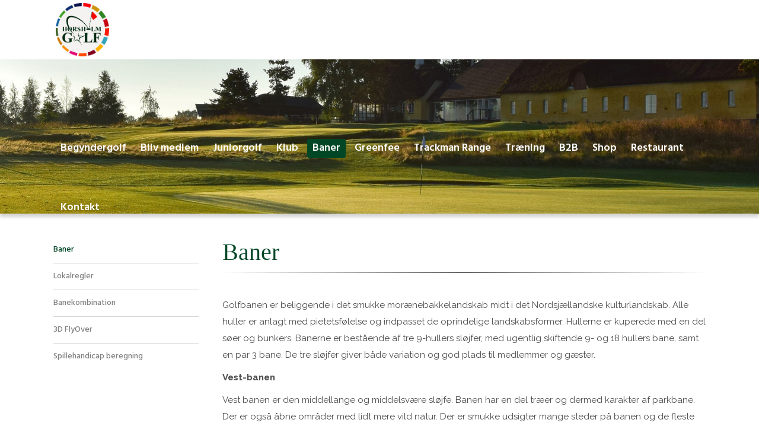

--- FILE ---
content_type: text/html; charset=UTF-8
request_url: https://www.hoersholm-golf.dk/baner/
body_size: 35710
content:
<!DOCTYPE html>
<html lang="da-DK">
<head>
	    			<meta charset="UTF-8"/>
		<link rel="profile" href="https://gmpg.org/xfn/11"/>
		<link rel="pingback" href="https://www.hoersholm-golf.dk/xmlrpc.php"/>
				<meta name="viewport" content="width=device-width,initial-scale=1,user-scalable=no">
		
	<title>Baner &#8211; H&oslash;rsholm Golf</title>
<script type="application/javascript">var mkdCoreAjaxUrl = "https://www.hoersholm-golf.dk/wp-admin/admin-ajax.php"</script><script type="application/javascript">var MikadofAjaxUrl = "https://www.hoersholm-golf.dk/wp-admin/admin-ajax.php"</script><meta name='robots' content='max-image-preview:large' />
	<style>img:is([sizes="auto" i], [sizes^="auto," i]) { contain-intrinsic-size: 3000px 1500px }</style>
	<script id="cookieyes" type="text/javascript" src="https://cdn-cookieyes.com/client_data/5eea7ecc2fc9c8edec4f72bc/script.js"></script>
<!-- Google Tag Manager for WordPress by gtm4wp.com -->
<script data-cfasync="false" data-pagespeed-no-defer>
	var gtm4wp_datalayer_name = "dataLayer";
	var dataLayer = dataLayer || [];
</script>
<!-- End Google Tag Manager for WordPress by gtm4wp.com --><link rel='dns-prefetch' href='//fonts.googleapis.com' />
<link rel="alternate" type="application/rss+xml" title="H&oslash;rsholm Golf &raquo; Feed" href="https://www.hoersholm-golf.dk/feed/" />
<link rel="alternate" type="application/rss+xml" title="H&oslash;rsholm Golf &raquo;-kommentar-feed" href="https://www.hoersholm-golf.dk/comments/feed/" />
<script type="text/javascript">
/* <![CDATA[ */
window._wpemojiSettings = {"baseUrl":"https:\/\/s.w.org\/images\/core\/emoji\/16.0.1\/72x72\/","ext":".png","svgUrl":"https:\/\/s.w.org\/images\/core\/emoji\/16.0.1\/svg\/","svgExt":".svg","source":{"concatemoji":"https:\/\/www.hoersholm-golf.dk\/wp-includes\/js\/wp-emoji-release.min.js?ver=165537692958f6522c5d4ff410b65491"}};
/*! This file is auto-generated */
!function(s,n){var o,i,e;function c(e){try{var t={supportTests:e,timestamp:(new Date).valueOf()};sessionStorage.setItem(o,JSON.stringify(t))}catch(e){}}function p(e,t,n){e.clearRect(0,0,e.canvas.width,e.canvas.height),e.fillText(t,0,0);var t=new Uint32Array(e.getImageData(0,0,e.canvas.width,e.canvas.height).data),a=(e.clearRect(0,0,e.canvas.width,e.canvas.height),e.fillText(n,0,0),new Uint32Array(e.getImageData(0,0,e.canvas.width,e.canvas.height).data));return t.every(function(e,t){return e===a[t]})}function u(e,t){e.clearRect(0,0,e.canvas.width,e.canvas.height),e.fillText(t,0,0);for(var n=e.getImageData(16,16,1,1),a=0;a<n.data.length;a++)if(0!==n.data[a])return!1;return!0}function f(e,t,n,a){switch(t){case"flag":return n(e,"\ud83c\udff3\ufe0f\u200d\u26a7\ufe0f","\ud83c\udff3\ufe0f\u200b\u26a7\ufe0f")?!1:!n(e,"\ud83c\udde8\ud83c\uddf6","\ud83c\udde8\u200b\ud83c\uddf6")&&!n(e,"\ud83c\udff4\udb40\udc67\udb40\udc62\udb40\udc65\udb40\udc6e\udb40\udc67\udb40\udc7f","\ud83c\udff4\u200b\udb40\udc67\u200b\udb40\udc62\u200b\udb40\udc65\u200b\udb40\udc6e\u200b\udb40\udc67\u200b\udb40\udc7f");case"emoji":return!a(e,"\ud83e\udedf")}return!1}function g(e,t,n,a){var r="undefined"!=typeof WorkerGlobalScope&&self instanceof WorkerGlobalScope?new OffscreenCanvas(300,150):s.createElement("canvas"),o=r.getContext("2d",{willReadFrequently:!0}),i=(o.textBaseline="top",o.font="600 32px Arial",{});return e.forEach(function(e){i[e]=t(o,e,n,a)}),i}function t(e){var t=s.createElement("script");t.src=e,t.defer=!0,s.head.appendChild(t)}"undefined"!=typeof Promise&&(o="wpEmojiSettingsSupports",i=["flag","emoji"],n.supports={everything:!0,everythingExceptFlag:!0},e=new Promise(function(e){s.addEventListener("DOMContentLoaded",e,{once:!0})}),new Promise(function(t){var n=function(){try{var e=JSON.parse(sessionStorage.getItem(o));if("object"==typeof e&&"number"==typeof e.timestamp&&(new Date).valueOf()<e.timestamp+604800&&"object"==typeof e.supportTests)return e.supportTests}catch(e){}return null}();if(!n){if("undefined"!=typeof Worker&&"undefined"!=typeof OffscreenCanvas&&"undefined"!=typeof URL&&URL.createObjectURL&&"undefined"!=typeof Blob)try{var e="postMessage("+g.toString()+"("+[JSON.stringify(i),f.toString(),p.toString(),u.toString()].join(",")+"));",a=new Blob([e],{type:"text/javascript"}),r=new Worker(URL.createObjectURL(a),{name:"wpTestEmojiSupports"});return void(r.onmessage=function(e){c(n=e.data),r.terminate(),t(n)})}catch(e){}c(n=g(i,f,p,u))}t(n)}).then(function(e){for(var t in e)n.supports[t]=e[t],n.supports.everything=n.supports.everything&&n.supports[t],"flag"!==t&&(n.supports.everythingExceptFlag=n.supports.everythingExceptFlag&&n.supports[t]);n.supports.everythingExceptFlag=n.supports.everythingExceptFlag&&!n.supports.flag,n.DOMReady=!1,n.readyCallback=function(){n.DOMReady=!0}}).then(function(){return e}).then(function(){var e;n.supports.everything||(n.readyCallback(),(e=n.source||{}).concatemoji?t(e.concatemoji):e.wpemoji&&e.twemoji&&(t(e.twemoji),t(e.wpemoji)))}))}((window,document),window._wpemojiSettings);
/* ]]> */
</script>
<style id='wp-emoji-styles-inline-css' type='text/css'>

	img.wp-smiley, img.emoji {
		display: inline !important;
		border: none !important;
		box-shadow: none !important;
		height: 1em !important;
		width: 1em !important;
		margin: 0 0.07em !important;
		vertical-align: -0.1em !important;
		background: none !important;
		padding: 0 !important;
	}
</style>
<link rel='stylesheet' id='sienna-mikado-default-style-css' href='https://www.hoersholm-golf.dk/wp-content/themes/siennawp/style.css?ver=165537692958f6522c5d4ff410b65491' type='text/css' media='all' />
<link rel='stylesheet' id='sienna-mikado-modules-plugins-css' href='https://www.hoersholm-golf.dk/wp-content/themes/siennawp/assets/css/plugins.min.css?ver=165537692958f6522c5d4ff410b65491' type='text/css' media='all' />
<link rel='stylesheet' id='sienna-mikado-modules-css' href='https://www.hoersholm-golf.dk/wp-content/themes/siennawp/assets/css/modules.min.css?ver=165537692958f6522c5d4ff410b65491' type='text/css' media='all' />
<style id='sienna-mikado-modules-inline-css' type='text/css'>
.mkdf-page-footer .mkdf-footer-top:not(.mkdf-footer-top-full) .mkdf-container-inner {
    padding: 30px 0 10px;
}

.mkdf-page-footer .mkdf-footer-top-holder .widget .mkdf-footer-widget-title {
    color: #ad854d;
    margin-bottom: 23px;
    line-height: 36px;
}

hr { border: 0; height: 1px; background-image: linear-gradient(to right, rgba(0, 0, 0, 0), rgba(0, 0, 0, 0.75), rgba(0, 0, 0, 0)); }

.golfbox_news_header {
    color:#89beeb;
    font-size: 18px;
    font-weight: bold;
}

.golfbox_news_date {
    color:#9f9f9f;
}

.golfbox_newsitem_header {
    color:#89beeb;
    font-size: 18px;
    font-weight: bold;
}

.golfbox_newsitem_date {
    color:#9f9f9f;
}
.GoBook_inputleft {
    background-color: #ad854d;
    border-bottom-style: none;
    border-left-style: none;
    border-right-style: none;
    border-top-style: none;
    color: #fff;
    font-family: Verdana,Arial,sans-serif,"Courier New";
    font-size: 10px;
    font-weight: bold;
    padding-bottom: 1px;
    padding-left: 3px;
    padding-right: 3px;
    padding-top: 1px;
    text-align: left;
}

.button {
    color: #ffffff;
    background-color: #ad854d;
    padding-left: 13px;
    padding-right: 13px;
    font: normal bold 15px / 40px "Titillium Web", Helvetica, Arial, Verdana, sans-serif;
    text-transform: none;
    border-radius: 3px;
    border: none;
}

#login {
    position: absolute;
    background-image: url(bg.png);
    width: 371px;
    height: 37px;
}

#login_go {
    position: absolute;
    width: 41px;
    height: 37px;
    top: 0px;
    right: 0px;
}

#username {
    position: absolute;
    width: 110px;
    height: 21px;
    top: 7px;
    left: 92px;
}

input.text {
    outline: 0px;
    background: transparent;
    font-family: Helvetica, sans-serif;
    font-size: 13px;
    font-color: #000000;
    width: 110px;
    height: 21px;
    padding-left: 5px;
    border: 0px;
}

.mkdf-content .mkdf-content-inner > .mkdf-container > .mkdf-container-inner, .mkdf-content .mkdf-content-inner > .mkdf-full-width > .mkdf-full-width-inner {
    padding-top: 24px;
    padding-bottom: 50px;
}

.mkdf-title .mkdf-title-holder .mkdf-title-subtitle-holder-inner {
    position: relative;
    top: 90px;
    border-top: 1px solid #dddddd;
}

h3.pos_right {
    position: relative;
    color: #fff;
    left: 20px;
    top: 120px;
    font-size: 20px;
}

table td {
    padding: 5px 5px;
    border: 0px;
}
table td, table th {
    text-align: left;
    border: 0px;
}

h1, h2 {
    margin-top: 0px;
    margin-bottom: 0px;
}

.slider-border {
    box-shadow: 0px 6px 5px #d5d5d5;
}

.mkdf-title .mkdf-title-holder .mkdf-title-subtitle-holder-inner {
    position: relative;
    top: 90px;
    border-top: 1px solid #dddddd;
    display: none;
}

.mkdf-title .mkdf-title-holder h1 span {
    display: none;
}

.mkdf-blog-list-holder.mkdf-minimal .mkdf-blog-list-item {
    border-bottom: 1px solid #f2f2f2;
    padding: 10px 0 8px;
}

.mkdf-container.clearfix {
    padding: 0;
    width: 100%;
    box-shadow: 0px 6px 5px #d5d5d5;
}

.mkdf-page-footer {
    background-color: inherit;
    border-top: 4px solid #c5a214;
}

aside.mkdf-sidebar .widget ul li {
    border-bottom: 1px solid #d5d5d5;
}

h4.booking {
    background: #ad854d;
    border-radius: 4px;
    color: #fff;
    font-size: 14px;
    font-style: normal;
    font-weight: 300;
    line-height: normal !important;
    display: block;
    margin: 0 auto;
    padding: 10px;
    text-align: center;
    width: 50%;
    float: left;
}

.mkdf-main-menu > ul > li > a span.item_inner {
    display: inline-block;
    padding: 2px 9px;
    border-width: 0;
    position: relative;
    border-color: transparent;
    background-color: transparent;
    -webkit-transition: text-decoration .2s ease-out,border-color .2s ease-out,background-color .2s ease-out;
    transition: text-decoration .2s ease-out,border-color .2s ease-out,background-color .2s ease-out;
}
</style>
<link rel='stylesheet' id='sienna-mikado-font_awesome-css' href='https://www.hoersholm-golf.dk/wp-content/themes/siennawp/assets/css/font-awesome/css/font-awesome.min.css?ver=165537692958f6522c5d4ff410b65491' type='text/css' media='all' />
<link rel='stylesheet' id='sienna-mikado-font_elegant-css' href='https://www.hoersholm-golf.dk/wp-content/themes/siennawp/assets/css/elegant-icons/style.min.css?ver=165537692958f6522c5d4ff410b65491' type='text/css' media='all' />
<link rel='stylesheet' id='sienna-mikado-ion_icons-css' href='https://www.hoersholm-golf.dk/wp-content/themes/siennawp/assets/css/ion-icons/css/ionicons.min.css?ver=165537692958f6522c5d4ff410b65491' type='text/css' media='all' />
<link rel='stylesheet' id='sienna-mikado-linea_icons-css' href='https://www.hoersholm-golf.dk/wp-content/themes/siennawp/assets/css/linea-icons/style.css?ver=165537692958f6522c5d4ff410b65491' type='text/css' media='all' />
<link rel='stylesheet' id='sienna-mikado-linear_icons-css' href='https://www.hoersholm-golf.dk/wp-content/themes/siennawp/assets/css/linear-icons/style.css?ver=165537692958f6522c5d4ff410b65491' type='text/css' media='all' />
<link rel='stylesheet' id='sienna-mikado-simple_line_icons-css' href='https://www.hoersholm-golf.dk/wp-content/themes/siennawp/assets/css/simple-line-icons/simple-line-icons.css?ver=165537692958f6522c5d4ff410b65491' type='text/css' media='all' />
<link rel='stylesheet' id='sienna-mikado-dripicons-css' href='https://www.hoersholm-golf.dk/wp-content/themes/siennawp/assets/css/dripicons/dripicons.css?ver=165537692958f6522c5d4ff410b65491' type='text/css' media='all' />
<link rel='stylesheet' id='sienna-mikado-modules-responsive-css' href='https://www.hoersholm-golf.dk/wp-content/themes/siennawp/assets/css/modules-responsive.min.css?ver=165537692958f6522c5d4ff410b65491' type='text/css' media='all' />
<link rel='stylesheet' id='sienna-mikado-blog-responsive-css' href='https://www.hoersholm-golf.dk/wp-content/themes/siennawp/assets/css/blog-responsive.min.css?ver=165537692958f6522c5d4ff410b65491' type='text/css' media='all' />
<link rel='stylesheet' id='sienna-mikado-style-dynamic-responsive-css' href='https://www.hoersholm-golf.dk/wp-content/themes/siennawp/assets/css/style_dynamic_responsive.css?ver=1616505911' type='text/css' media='all' />
<link rel='stylesheet' id='sienna-mikado-style-dynamic-css' href='https://www.hoersholm-golf.dk/wp-content/themes/siennawp/assets/css/style_dynamic.css?ver=1616505911' type='text/css' media='all' />
<link rel='stylesheet' id='js_composer_front-css' href='https://www.hoersholm-golf.dk/wp-content/plugins/js_composer/assets/css/js_composer.min.css?ver=8.0.1' type='text/css' media='all' />
<link rel='stylesheet' id='sienna-mikado-google-fonts-css' href='https://fonts.googleapis.com/css?family=Hind%3A100%2C100italic%2C200%2C200italic%2C300%2C300italic%2C400%2C400italic%2C500%2C500italic%2C600%2C600italic%2C700%2C700italic%2C800%2C800italic%2C900%2C900italic%7CHind%3A100%2C100italic%2C200%2C200italic%2C300%2C300italic%2C400%2C400italic%2C500%2C500italic%2C600%2C600italic%2C700%2C700italic%2C800%2C800italic%2C900%2C900italic%7CRaleway%3A100%2C100italic%2C200%2C200italic%2C300%2C300italic%2C400%2C400italic%2C500%2C500italic%2C600%2C600italic%2C700%2C700italic%2C800%2C800italic%2C900%2C900italic%7CRoboto%3A100%2C100italic%2C200%2C200italic%2C300%2C300italic%2C400%2C400italic%2C500%2C500italic%2C600%2C600italic%2C700%2C700italic%2C800%2C800italic%2C900%2C900italic%7CPacifico%3A100%2C100italic%2C200%2C200italic%2C300%2C300italic%2C400%2C400italic%2C500%2C500italic%2C600%2C600italic%2C700%2C700italic%2C800%2C800italic%2C900%2C900italic%7CPoppins%3A100%2C100italic%2C200%2C200italic%2C300%2C300italic%2C400%2C400italic%2C500%2C500italic%2C600%2C600italic%2C700%2C700italic%2C800%2C800italic%2C900%2C900italic&#038;subset=latin%2Clatin-ext&#038;ver=1.0.0' type='text/css' media='all' />
<link rel='stylesheet' id='tablepress-default-css' href='https://www.hoersholm-golf.dk/wp-content/tablepress-combined.min.css?ver=18' type='text/css' media='all' />
<link rel='stylesheet' id='ics-calendar-css' href='https://www.hoersholm-golf.dk/wp-content/plugins/ics-calendar/assets/style.min.css?ver=10.11.5.1' type='text/css' media='all' />
<link rel='stylesheet' id='childstyle-css' href='https://www.hoersholm-golf.dk/wp-content/themes/siennawp-child/style.css?ver=165537692958f6522c5d4ff410b65491' type='text/css' media='all' />
<script type="text/javascript" src="https://www.hoersholm-golf.dk/wp-includes/js/dist/vendor/react.min.js?ver=18.3.1.1" id="react-js"></script>
<script type="text/javascript" src="https://www.hoersholm-golf.dk/wp-includes/js/dist/vendor/react-dom.min.js?ver=18.3.1.1" id="react-dom-js"></script>
<script type="text/javascript" src="https://www.hoersholm-golf.dk/wp-includes/js/dist/vendor/react-jsx-runtime.min.js?ver=18.3.1" id="react-jsx-runtime-js"></script>
<script type="text/javascript" src="https://www.hoersholm-golf.dk/wp-includes/js/dist/dom-ready.min.js?ver=f77871ff7694fffea381" id="wp-dom-ready-js"></script>
<script type="text/javascript" src="https://www.hoersholm-golf.dk/wp-includes/js/dist/hooks.min.js?ver=4d63a3d491d11ffd8ac6" id="wp-hooks-js"></script>
<script type="text/javascript" src="https://www.hoersholm-golf.dk/wp-includes/js/dist/i18n.min.js?ver=5e580eb46a90c2b997e6" id="wp-i18n-js"></script>
<script type="text/javascript" id="wp-i18n-js-after">
/* <![CDATA[ */
wp.i18n.setLocaleData( { 'text direction\u0004ltr': [ 'ltr' ] } );
/* ]]> */
</script>
<script type="text/javascript" id="wp-a11y-js-translations">
/* <![CDATA[ */
( function( domain, translations ) {
	var localeData = translations.locale_data[ domain ] || translations.locale_data.messages;
	localeData[""].domain = domain;
	wp.i18n.setLocaleData( localeData, domain );
} )( "default", {"translation-revision-date":"2025-10-01 02:38:52+0000","generator":"GlotPress\/4.0.3","domain":"messages","locale_data":{"messages":{"":{"domain":"messages","plural-forms":"nplurals=2; plural=n != 1;","lang":"da_DK"},"Notifications":["Notifikationer"]}},"comment":{"reference":"wp-includes\/js\/dist\/a11y.js"}} );
/* ]]> */
</script>
<script type="text/javascript" src="https://www.hoersholm-golf.dk/wp-includes/js/dist/a11y.min.js?ver=3156534cc54473497e14" id="wp-a11y-js"></script>
<script type="text/javascript" src="https://www.hoersholm-golf.dk/wp-includes/js/dist/vendor/wp-polyfill.min.js?ver=3.15.0" id="wp-polyfill-js"></script>
<script type="text/javascript" src="https://www.hoersholm-golf.dk/wp-includes/js/dist/url.min.js?ver=c2964167dfe2477c14ea" id="wp-url-js"></script>
<script type="text/javascript" id="wp-api-fetch-js-translations">
/* <![CDATA[ */
( function( domain, translations ) {
	var localeData = translations.locale_data[ domain ] || translations.locale_data.messages;
	localeData[""].domain = domain;
	wp.i18n.setLocaleData( localeData, domain );
} )( "default", {"translation-revision-date":"2025-10-01 02:38:52+0000","generator":"GlotPress\/4.0.3","domain":"messages","locale_data":{"messages":{"":{"domain":"messages","plural-forms":"nplurals=2; plural=n != 1;","lang":"da_DK"},"You are probably offline.":["Du er sandsynligvis offline."],"Media upload failed. If this is a photo or a large image, please scale it down and try again.":["Upload af medie mislykkedes. Hvis det er et stort billede, s\u00e5 nedskaler det og pr\u00f8v igen."],"The response is not a valid JSON response.":["Svaret er ikke et gyldigt JSON svar."],"An unknown error occurred.":["En ukendt fejl opstod."]}},"comment":{"reference":"wp-includes\/js\/dist\/api-fetch.js"}} );
/* ]]> */
</script>
<script type="text/javascript" src="https://www.hoersholm-golf.dk/wp-includes/js/dist/api-fetch.min.js?ver=3623a576c78df404ff20" id="wp-api-fetch-js"></script>
<script type="text/javascript" id="wp-api-fetch-js-after">
/* <![CDATA[ */
wp.apiFetch.use( wp.apiFetch.createRootURLMiddleware( "https://www.hoersholm-golf.dk/wp-json/" ) );
wp.apiFetch.nonceMiddleware = wp.apiFetch.createNonceMiddleware( "1ddd723b0e" );
wp.apiFetch.use( wp.apiFetch.nonceMiddleware );
wp.apiFetch.use( wp.apiFetch.mediaUploadMiddleware );
wp.apiFetch.nonceEndpoint = "https://www.hoersholm-golf.dk/wp-admin/admin-ajax.php?action=rest-nonce";
/* ]]> */
</script>
<script type="text/javascript" src="https://www.hoersholm-golf.dk/wp-includes/js/dist/blob.min.js?ver=9113eed771d446f4a556" id="wp-blob-js"></script>
<script type="text/javascript" src="https://www.hoersholm-golf.dk/wp-includes/js/dist/block-serialization-default-parser.min.js?ver=14d44daebf663d05d330" id="wp-block-serialization-default-parser-js"></script>
<script type="text/javascript" src="https://www.hoersholm-golf.dk/wp-includes/js/dist/autop.min.js?ver=9fb50649848277dd318d" id="wp-autop-js"></script>
<script type="text/javascript" src="https://www.hoersholm-golf.dk/wp-includes/js/dist/deprecated.min.js?ver=e1f84915c5e8ae38964c" id="wp-deprecated-js"></script>
<script type="text/javascript" src="https://www.hoersholm-golf.dk/wp-includes/js/dist/dom.min.js?ver=80bd57c84b45cf04f4ce" id="wp-dom-js"></script>
<script type="text/javascript" src="https://www.hoersholm-golf.dk/wp-includes/js/dist/escape-html.min.js?ver=6561a406d2d232a6fbd2" id="wp-escape-html-js"></script>
<script type="text/javascript" src="https://www.hoersholm-golf.dk/wp-includes/js/dist/element.min.js?ver=a4eeeadd23c0d7ab1d2d" id="wp-element-js"></script>
<script type="text/javascript" src="https://www.hoersholm-golf.dk/wp-includes/js/dist/is-shallow-equal.min.js?ver=e0f9f1d78d83f5196979" id="wp-is-shallow-equal-js"></script>
<script type="text/javascript" id="wp-keycodes-js-translations">
/* <![CDATA[ */
( function( domain, translations ) {
	var localeData = translations.locale_data[ domain ] || translations.locale_data.messages;
	localeData[""].domain = domain;
	wp.i18n.setLocaleData( localeData, domain );
} )( "default", {"translation-revision-date":"2025-10-01 02:38:52+0000","generator":"GlotPress\/4.0.3","domain":"messages","locale_data":{"messages":{"":{"domain":"messages","plural-forms":"nplurals=2; plural=n != 1;","lang":"da_DK"},"Tilde":["Tilde"],"Backtick":["Accent grave (`)"],"Period":["Perode"],"Comma":["Komma"]}},"comment":{"reference":"wp-includes\/js\/dist\/keycodes.js"}} );
/* ]]> */
</script>
<script type="text/javascript" src="https://www.hoersholm-golf.dk/wp-includes/js/dist/keycodes.min.js?ver=034ff647a54b018581d3" id="wp-keycodes-js"></script>
<script type="text/javascript" src="https://www.hoersholm-golf.dk/wp-includes/js/dist/priority-queue.min.js?ver=9c21c957c7e50ffdbf48" id="wp-priority-queue-js"></script>
<script type="text/javascript" src="https://www.hoersholm-golf.dk/wp-includes/js/dist/compose.min.js?ver=84bcf832a5c99203f3db" id="wp-compose-js"></script>
<script type="text/javascript" src="https://www.hoersholm-golf.dk/wp-includes/js/dist/private-apis.min.js?ver=0f8478f1ba7e0eea562b" id="wp-private-apis-js"></script>
<script type="text/javascript" src="https://www.hoersholm-golf.dk/wp-includes/js/dist/redux-routine.min.js?ver=8bb92d45458b29590f53" id="wp-redux-routine-js"></script>
<script type="text/javascript" src="https://www.hoersholm-golf.dk/wp-includes/js/dist/data.min.js?ver=fe6c4835cd00e12493c3" id="wp-data-js"></script>
<script type="text/javascript" id="wp-data-js-after">
/* <![CDATA[ */
( function() {
	var userId = 0;
	var storageKey = "WP_DATA_USER_" + userId;
	wp.data
		.use( wp.data.plugins.persistence, { storageKey: storageKey } );
} )();
/* ]]> */
</script>
<script type="text/javascript" src="https://www.hoersholm-golf.dk/wp-includes/js/dist/html-entities.min.js?ver=2cd3358363e0675638fb" id="wp-html-entities-js"></script>
<script type="text/javascript" id="wp-rich-text-js-translations">
/* <![CDATA[ */
( function( domain, translations ) {
	var localeData = translations.locale_data[ domain ] || translations.locale_data.messages;
	localeData[""].domain = domain;
	wp.i18n.setLocaleData( localeData, domain );
} )( "default", {"translation-revision-date":"2025-10-01 02:38:52+0000","generator":"GlotPress\/4.0.3","domain":"messages","locale_data":{"messages":{"":{"domain":"messages","plural-forms":"nplurals=2; plural=n != 1;","lang":"da_DK"},"%s applied.":["%s tilf\u00f8jet."],"%s removed.":["%s fjernet."]}},"comment":{"reference":"wp-includes\/js\/dist\/rich-text.js"}} );
/* ]]> */
</script>
<script type="text/javascript" src="https://www.hoersholm-golf.dk/wp-includes/js/dist/rich-text.min.js?ver=74178fc8c4d67d66f1a8" id="wp-rich-text-js"></script>
<script type="text/javascript" src="https://www.hoersholm-golf.dk/wp-includes/js/dist/shortcode.min.js?ver=b7747eee0efafd2f0c3b" id="wp-shortcode-js"></script>
<script type="text/javascript" src="https://www.hoersholm-golf.dk/wp-includes/js/dist/warning.min.js?ver=ed7c8b0940914f4fe44b" id="wp-warning-js"></script>
<script type="text/javascript" id="wp-blocks-js-translations">
/* <![CDATA[ */
( function( domain, translations ) {
	var localeData = translations.locale_data[ domain ] || translations.locale_data.messages;
	localeData[""].domain = domain;
	wp.i18n.setLocaleData( localeData, domain );
} )( "default", {"translation-revision-date":"2025-10-01 02:38:52+0000","generator":"GlotPress\/4.0.3","domain":"messages","locale_data":{"messages":{"":{"domain":"messages","plural-forms":"nplurals=2; plural=n != 1;","lang":"da_DK"},"%1$s Block. Row %2$d":["%1$s blok. R\u00e6kke %2$d"],"Design":["Design"],"%s Block":["%s blok"],"%1$s Block. %2$s":["%1$s blok. %2$s"],"%1$s Block. Column %2$d":["%1$s blok. Kolonne %2$d"],"%1$s Block. Column %2$d. %3$s":["%1$s blok. Kolonne %2$d. %3$s"],"%1$s Block. Row %2$d. %3$s":["%1$s blok. R\u00e6kke %2$d. %3$s"],"Reusable blocks":["Genanvendelige blokke"],"Embeds":["Indlejringer"],"Text":["Tekst"],"Widgets":["Widgets"],"Theme":["Tema"],"Media":["Medier"]}},"comment":{"reference":"wp-includes\/js\/dist\/blocks.js"}} );
/* ]]> */
</script>
<script type="text/javascript" src="https://www.hoersholm-golf.dk/wp-includes/js/dist/blocks.min.js?ver=84530c06a3c62815b497" id="wp-blocks-js"></script>
<script type="text/javascript" src="https://www.hoersholm-golf.dk/wp-includes/js/dist/vendor/moment.min.js?ver=2.30.1" id="moment-js"></script>
<script type="text/javascript" id="moment-js-after">
/* <![CDATA[ */
moment.updateLocale( 'da_DK', {"months":["januar","februar","marts","april","maj","juni","juli","august","september","oktober","november","december"],"monthsShort":["jan","feb","mar","apr","maj","jun","jul","aug","sep","okt","nov","dec"],"weekdays":["s\u00f8ndag","mandag","tirsdag","onsdag","torsdag","fredag","l\u00f8rdag"],"weekdaysShort":["s\u00f8n","man","tirs","ons","tors","fre","l\u00f8r"],"week":{"dow":1},"longDateFormat":{"LT":"G:i","LTS":null,"L":null,"LL":"j. F Y","LLL":"j. F Y H:i","LLLL":null}} );
/* ]]> */
</script>
<script type="text/javascript" src="https://www.hoersholm-golf.dk/wp-includes/js/dist/date.min.js?ver=85ff222add187a4e358f" id="wp-date-js"></script>
<script type="text/javascript" id="wp-date-js-after">
/* <![CDATA[ */
wp.date.setSettings( {"l10n":{"locale":"da_DK","months":["januar","februar","marts","april","maj","juni","juli","august","september","oktober","november","december"],"monthsShort":["jan","feb","mar","apr","maj","jun","jul","aug","sep","okt","nov","dec"],"weekdays":["s\u00f8ndag","mandag","tirsdag","onsdag","torsdag","fredag","l\u00f8rdag"],"weekdaysShort":["s\u00f8n","man","tirs","ons","tors","fre","l\u00f8r"],"meridiem":{"am":"am","pm":"pm","AM":"AM","PM":"PM"},"relative":{"future":"%s fra nu","past":"%s siden","s":"et sekund","ss":"%d sekunder","m":"et minut","mm":"%d minutter","h":"en time","hh":"%d timer","d":"en dag","dd":"%d dage","M":"en m\u00e5ned","MM":"%d m\u00e5neder","y":"et \u00e5r","yy":"%d \u00e5r"},"startOfWeek":1},"formats":{"time":"G:i","date":"j. F Y","datetime":"j. F Y H:i","datetimeAbbreviated":"j M Y H:i"},"timezone":{"offset":1,"offsetFormatted":"1","string":"Europe\/Copenhagen","abbr":"CET"}} );
/* ]]> */
</script>
<script type="text/javascript" src="https://www.hoersholm-golf.dk/wp-includes/js/dist/primitives.min.js?ver=aef2543ab60c8c9bb609" id="wp-primitives-js"></script>
<script type="text/javascript" id="wp-components-js-translations">
/* <![CDATA[ */
( function( domain, translations ) {
	var localeData = translations.locale_data[ domain ] || translations.locale_data.messages;
	localeData[""].domain = domain;
	wp.i18n.setLocaleData( localeData, domain );
} )( "default", {"translation-revision-date":"2025-10-01 02:38:52+0000","generator":"GlotPress\/4.0.3","domain":"messages","locale_data":{"messages":{"":{"domain":"messages","plural-forms":"nplurals=2; plural=n != 1;","lang":"da_DK"},"December":["december"],"November":["november"],"October":["oktober"],"September":["september"],"August":["august"],"July":["juli"],"June":["juni"],"May":["maj"],"April":["april"],"March":["marts"],"February":["februar"],"January":["januar"],"input control\u0004Show %s":["Vis %s"],"Border color picker. The currently selected color has a value of \"%s\".":["Kantfarvev\u00e6lger. Den valgte farve har v\u00e6rdien \"%s\"."],"Border color picker. The currently selected color is called \"%1$s\" and has a value of \"%2$s\".":["Kantfarvev\u00e6lger. Den valgte farve hedder \"%1$s\" og har v\u00e6rdien \"%2$s\"."],"Border color and style picker. The currently selected color has a value of \"%s\".":["Kantfarve og stilv\u00e6lger. Den valgte farve har v\u00e6rdien \"%s\"."],"Border color and style picker. The currently selected color has a value of \"%1$s\". The currently selected style is \"%2$s\".":["Kantfarve og stilv\u00e6lger. Den valgte farve har v\u00e6rdien \"%1$s\". Den valgte stil er \"%2$s\"."],"Border color and style picker. The currently selected color is called \"%1$s\" and has a value of \"%2$s\".":["Kantfarve og stilv\u00e6lger. Den valgte farve hedder \"%1$s\" og har v\u00e6rdien \"%2$s\"."],"Border color and style picker. The currently selected color is called \"%1$s\" and has a value of \"%2$s\". The currently selected style is \"%3$s\".":["Kantfarve og stilv\u00e6lger. Den valgte farve hedder \"%1$s\" og har v\u00e6rdien \"%2$s\". Den valgte stil er \"%3$s\"."],"%s items selected":["%s elementer valgt"],"Select AM or PM":["V\u00e6lg AM eller PM"],"Select an item":["V\u00e6lg et emne"],"No items found":["Ingen emner fundet"],"Remove color: %s":["Fjern farve: %s"],"authors\u0004All":["Alle"],"categories\u0004All":["Alle"],"Edit: %s":["Rediger: %s"],"Left and right sides":["Venstre og h\u00f8jre side"],"Top and bottom sides":["Over- og underside"],"Right side":["H\u00f8jre side"],"Left side":["Venstre side"],"Bottom side":["Nederste side"],"Top side":["\u00d8verste side"],"Large viewport largest dimension (lvmax)":["Stor vewport st\u00f8rste dimension (lvmax)"],"Small viewport largest dimension (svmax)":["Lille viewport st\u00f8rste dimension (svmax)"],"Dynamic viewport largest dimension (dvmax)":["Dynamisk viewport st\u00f8rste dimension (dvmax)"],"Dynamic viewport smallest dimension (dvmin)":["Dynamisk viewport mindste dimension (dvmin)"],"Dynamic viewport width or height (dvb)":["Dynamisk viewport-bredde eller -h\u00f8jde (dvb)"],"Dynamic viewport width or height (dvi)":["Dynamisk viewport-bredde eller -h\u00f8jde (dvi)"],"Dynamic viewport height (dvh)":["Dynamisk viewport h\u00f8jde (dvh)"],"Dynamic viewport width (dvw)":["Dynamisk viewport bredde (dvw)"],"Large viewport smallest dimension (lvmin)":["Stor viewport mindste dimension (lvmin)"],"Large viewport width or height (lvb)":["Stor viewport bredde eller h\u00f8jde (lvb)"],"Large viewport width or height (lvi)":["Stor viewport bredde eller h\u00f8jde (lvi)"],"Large viewport height (lvh)":["Stor viewport h\u00f8jde (lvh)"],"Large viewport width (lvw)":["Stor viewport bredde (lvw)"],"Small viewport smallest dimension (svmin)":["Lille viewport mindste dimension (svmin)"],"Small viewport width or height (svb)":["Lille viewport bredde eller h\u00f8jde (svb)"],"Viewport smallest size in the block direction (svb)":["Viewport mindste st\u00f8rrelse i blokretningen (svb)"],"Small viewport width or height (svi)":["Lille viewport eller h\u00f8jde (svi)"],"Viewport smallest size in the inline direction (svi)":["Viewport mindste st\u00f8rrelse i inline-retningen (svi)"],"Small viewport height (svh)":["Lille viewport (svh)"],"Small viewport width (svw)":["Lille viewport (svw)"],"No color selected":["Ingen farve valgt"],"Notice":["Bm\u00e6rkning"],"Error notice":["Fejlmeddelelse"],"Information notice":["Informationsmeddelelse"],"Warning notice":["Advarselsmeddelelse"],"Focal point top position":["Fokuspunkt \u00f8verste position"],"Focal point left position":["Fokuspunkt venstre position"],"Scrollable section":["Sektion, der kan rulles"],"Initial %d result loaded. Type to filter all available results. Use up and down arrow keys to navigate.":["%d resultat indl\u00e6st. Skriv for at filtrere alle tilg\u00e6ngelige resultater. Brug piletasterne op og ned til at navigere.","F\u00f8rste %d resultater indl\u00e6st. Skriv for at filtrere alle tilg\u00e6ngelige resultater. Brug piletasterne op og ned til at navigere."],"Extra Extra Large":["Ekstra ekstra stor"],"Show details":["Vis detaljer"],"Decrement":["Formindsk"],"Increment":["For\u00f8g"],"All options reset":["Alle indstillinger er nulstillet"],"All options are currently hidden":["Alle indstillinger er skjult"],"%s is now visible":["%s vises nu"],"%s hidden and reset to default":["%s skjules og s\u00e6ttes til standard"],"%s reset to default":["Nulstil %s"],"XXL":["XXL"],"XL":["XL"],"L":["L"],"M":["M"],"S":["S"],"Unset":["Nulstil"],"%1$s. Selected":["%1$s. Valgt"],"%1$s. Selected. There is %2$d event":["%1$s. Valgt. Der er %2$d event","%1$s. Valgt. Der er %2$d events"],"View next month":["Vis n\u00e6ste m\u00e5ned"],"View previous month":["Vis forrige m\u00e5ned"],"Border color and style picker":["Farve- og stilartv\u00e6lger for kant"],"Loading \u2026":["Indl\u00e6ser \u2026"],"All sides":["Alle sider"],"Bottom border":["Nederste kant"],"Right border":["H\u00f8jre kant"],"Left border":["Venstre kant"],"Top border":["\u00d8verste kant"],"Border color picker.":["Farvev\u00e6lger for kant."],"Border color and style picker.":["Farve- og stilartv\u00e6lger for kant."],"Custom color picker. The currently selected color is called \"%1$s\" and has a value of \"%2$s\".":["V\u00e6lger til tilpasset farve. Den aktuelt valgte farve hedder \"%1$s\" og har en v\u00e6rdi p\u00e5 \"%2$s\"."],"Link sides":["Sammenk\u00e6d sider"],"Unlink sides":["Frig\u00f8r sider"],"Reset all":["Nulstil alle"],"Button label to reveal tool panel options\u0004%s options":["%s-indstillinger"],"Hide and reset %s":["Skjul og nulstil %s"],"Reset %s":["Nulstil %s"],"Search %s":["S\u00f8g %s"],"Set custom size":["S\u00e6t tilpasset st\u00f8rrelse"],"Use size preset":["Brug forudindstillet st\u00f8rrelse"],"Currently selected font size: %s":["Nuv\u00e6rende fontst\u00f8rrelse: %s"],"Highlights":["Fremh\u00e6vet"],"Size of a UI element\u0004Extra Large":["Ekstra stor"],"Size of a UI element\u0004Large":["Stor"],"Size of a UI element\u0004Medium":["Mellem"],"Size of a UI element\u0004Small":["Lille"],"Size of a UI element\u0004None":["Ingen"],"Currently selected: %s":["Valgte: %s"],"Reset colors":["Nulstil farver"],"Reset gradient":["Nulstil farveforl\u00f8b"],"Remove all colors":["Fjern alle farver"],"Remove all gradients":["Fjern alle farveforl\u00f8b"],"Color options":["Farveindstillinger"],"Gradient options":["Indstillinger for farveforl\u00f8b"],"Add color":["Tilf\u00f8j farve"],"Add gradient":["Tilf\u00f8j farveforl\u00f8b"],"Gradient name":["Navn p\u00e5 farveforl\u00f8b"],"Color %s":["Farve %s"],"Color format":["Farveformat"],"Hex color":["Hex farver"],"Invalid item":["Ugyldigt element"],"Shadows":["Skygger"],"Duotone: %s":["Duotone: %s"],"Duotone code: %s":["Duotone kode: %s"],"%1$s. There is %2$d event":["%1$s. Der er %2$d begivenhed","%1$s. Der er %2$d begivenheder"],"Relative to root font size (rem)\u0004rems":["rems"],"Relative to parent font size (em)\u0004ems":["ems"],"Points (pt)":["Punkter (pt)"],"Picas (pc)":["Picas (pc)"],"Inches (in)":["Tommer (in)"],"Millimeters (mm)":["Millimeter (mm)"],"Centimeters (cm)":["Centimeter (cm)"],"x-height of the font (ex)":["x-h\u00f8jde for fonten (ex)"],"Width of the zero (0) character (ch)":["Bredden p\u00e5 karakteren nul (0) (ch)"],"Viewport largest dimension (vmax)":["Viewport st\u00f8rste dimension (vmax)"],"Viewport smallest dimension (vmin)":["Viewport mindste side (vmin)"],"Percent (%)":["Procent (%)"],"Border width":["Kantbredde"],"Dotted":["Prikket"],"Dashed":["Stiplet"],"Viewport height (vh)":["Viewport h\u00f8jde (vh)"],"Viewport width (vw)":["Viewport bredde (vw)"],"Relative to root font size (rem)":["Relativ til rodens fontst\u00f8rrelse (rem)"],"Relative to parent font size (em)":["Relativ til overordnet fontst\u00f8rrelse (em)"],"Pixels (px)":["Pixels (px)"],"Percentage (%)":["Procent (%)"],"Close search":["Luk s\u00f8gning"],"Search in %s":["S\u00f8g i %s"],"Select unit":["V\u00e6lg enhed"],"Radial":["Radial"],"Linear":["Line\u00e6r"],"Media preview":["Medie forh\u00e5ndsvisning"],"Coordinated Universal Time":["Koordineret universel tid"],"Color name":["Farvenavn"],"Reset search":["Nulstil s\u00f8gning"],"Box Control":["Boksh\u00e5ndtering"],"Alignment Matrix Control":["H\u00e5ndtering af matricejustering"],"Bottom Center":["Bund centreret"],"Center Right":["Centreret h\u00f8jre"],"Center Left":["Centreret venstre"],"Top Center":["Top centreret"],"Solid":["Fast"],"Finish":["Afslut"],"Page %1$d of %2$d":["Side %1$d af %2$d"],"Guide controls":["Guidekontroller"],"Gradient: %s":["Graduering: %s"],"Gradient code: %s":["Gradueringskode: %s"],"Remove Control Point":["Fjern kontrolpunkt"],"Use your left or right arrow keys or drag and drop with the mouse to change the gradient position. Press the button to change the color or remove the control point.":["Brug venstre eller h\u00f8jre piletast eller tr\u00e6k-og-slip med musen for at \u00e6ndre gradueringens placering. Tryk p\u00e5 knappen for at \u00e6ndre farve eller flytte kontrolpunktet."],"Gradient control point at position %1$s%% with color code %2$s.":["Gradueringskontrolpunkt ved %1$s med farvekode %2$s."],"Extra Large":["Ekstra stor"],"Small":["Lille"],"Angle":["Vinkel"],"Separate with commas or the Enter key.":["Adskil med kommaer eller Enter-knappen."],"Separate with commas, spaces, or the Enter key.":["Adskil med kommaer, mellemrum, eller Enter-knappen."],"Copied!":["Kopieret!"],"%d result found.":["%d resultat fundet.","%d resultater fundet."],"Number of items":["Antal elementer"],"Category":["Kategori"],"Z \u2192 A":["\u00c5 \t A"],"A \u2192 Z":["A \t \u00c5"],"Oldest to newest":["\u00c6ldste til nyeste"],"Newest to oldest":["Nyeste til \u00e6ldste"],"Order by":["Sorter efter"],"Dismiss this notice":["Afvis denne meddelelse"],"%1$s (%2$s of %3$s)":["%1$s (%2$s af %3$s)"],"Remove item":["Fjern objekt"],"Item removed.":["Element fjernet."],"Item added.":["Element tilf\u00f8jet."],"Add item":["Tilf\u00f8j element"],"Reset":["Nulstil"],"(opens in a new tab)":["(\u00e5bner i en ny fane)"],"Minutes":["Minutter"],"Color code: %s":["Farvekode: %s"],"Custom color picker":["V\u00e6lger til tilpasset farve."],"No results.":["Ingen resultater."],"%d result found, use up and down arrow keys to navigate.":["%d resultat fundet, brug piletasterne op og ned for at navigere.","%d resultater fundet, brug piletasterne op og ned for at navigere."],"Time":["Tid"],"Day":["Dag"],"Month":["M\u00e5ned"],"Date":["Dato"],"Hours":["Timer"],"Item selected.":["Element valgt."],"Previous":["Forrige"],"Year":["\u00c5r"],"Custom Size":["Tilpasset st\u00f8rrelse"],"Back":["Tilbage"],"Style":["Style"],"Large":["Stor"],"Drop files to upload":["Tr\u00e6k filer for at uploade"],"Clear":["Ryd"],"Mixed":["Blandet"],"Custom":["Brugerdefineret"],"Next":["N\u00e6ste"],"PM":["PM"],"AM":["AM"],"Bottom Right":["Nederst til h\u00f8jre"],"Bottom Left":["Nederst til venstre"],"Top Right":["\u00d8verst til h\u00f8jre"],"Top Left":["\u00d8verst til venstre"],"Type":["Type"],"Top":["Top"],"Copy":["Kopier"],"Font size":["Skriftst\u00f8rrelse"],"Calendar":["Kalender"],"No results found.":["Ingen resultater fundet."],"Default":["Standard"],"Close":["Luk"],"Search":["S\u00f8g"],"OK":["OK"],"Size":["St\u00f8rrelse"],"Medium":["Medium"],"Center":["Center"],"Left":["Venstre"],"Cancel":["Annuller"],"Done":["F\u00e6rdig"],"None":["Ingen"],"Categories":["Kategorier"],"Author":["Forfatter"]}},"comment":{"reference":"wp-includes\/js\/dist\/components.js"}} );
/* ]]> */
</script>
<script type="text/javascript" src="https://www.hoersholm-golf.dk/wp-includes/js/dist/components.min.js?ver=865f2ec3b5f5195705e0" id="wp-components-js"></script>
<script type="text/javascript" src="https://www.hoersholm-golf.dk/wp-includes/js/dist/keyboard-shortcuts.min.js?ver=32686e58e84193ce808b" id="wp-keyboard-shortcuts-js"></script>
<script type="text/javascript" id="wp-commands-js-translations">
/* <![CDATA[ */
( function( domain, translations ) {
	var localeData = translations.locale_data[ domain ] || translations.locale_data.messages;
	localeData[""].domain = domain;
	wp.i18n.setLocaleData( localeData, domain );
} )( "default", {"translation-revision-date":"2025-10-01 02:38:52+0000","generator":"GlotPress\/4.0.3","domain":"messages","locale_data":{"messages":{"":{"domain":"messages","plural-forms":"nplurals=2; plural=n != 1;","lang":"da_DK"},"Search commands and settings":["S\u00f8g kommandoer og indstillinger"],"Command suggestions":["Forslag til kommandoer"],"Command palette":["Kommandopalet"],"Open the command palette.":["\u00c5bn kommandopaletten."],"No results found.":["Ingen resultater fundet."]}},"comment":{"reference":"wp-includes\/js\/dist\/commands.js"}} );
/* ]]> */
</script>
<script type="text/javascript" src="https://www.hoersholm-golf.dk/wp-includes/js/dist/commands.min.js?ver=14ee29ad1743be844b11" id="wp-commands-js"></script>
<script type="text/javascript" src="https://www.hoersholm-golf.dk/wp-includes/js/dist/notices.min.js?ver=673a68a7ac2f556ed50b" id="wp-notices-js"></script>
<script type="text/javascript" src="https://www.hoersholm-golf.dk/wp-includes/js/dist/preferences-persistence.min.js?ver=9307a8c9e3254140a223" id="wp-preferences-persistence-js"></script>
<script type="text/javascript" id="wp-preferences-js-translations">
/* <![CDATA[ */
( function( domain, translations ) {
	var localeData = translations.locale_data[ domain ] || translations.locale_data.messages;
	localeData[""].domain = domain;
	wp.i18n.setLocaleData( localeData, domain );
} )( "default", {"translation-revision-date":"2025-10-01 02:38:52+0000","generator":"GlotPress\/4.0.3","domain":"messages","locale_data":{"messages":{"":{"domain":"messages","plural-forms":"nplurals=2; plural=n != 1;","lang":"da_DK"},"Preference activated - %s":["Pr\u00e6ference aktiveret - %s"],"Preference deactivated - %s":["Pr\u00e6ference deaktiveret - %s"],"Preferences":["Indstillinger"],"Back":["Tilbage"]}},"comment":{"reference":"wp-includes\/js\/dist\/preferences.js"}} );
/* ]]> */
</script>
<script type="text/javascript" src="https://www.hoersholm-golf.dk/wp-includes/js/dist/preferences.min.js?ver=4aa23582b858c882a887" id="wp-preferences-js"></script>
<script type="text/javascript" id="wp-preferences-js-after">
/* <![CDATA[ */
( function() {
				var serverData = false;
				var userId = "0";
				var persistenceLayer = wp.preferencesPersistence.__unstableCreatePersistenceLayer( serverData, userId );
				var preferencesStore = wp.preferences.store;
				wp.data.dispatch( preferencesStore ).setPersistenceLayer( persistenceLayer );
			} ) ();
/* ]]> */
</script>
<script type="text/javascript" src="https://www.hoersholm-golf.dk/wp-includes/js/dist/style-engine.min.js?ver=08cc10e9532531e22456" id="wp-style-engine-js"></script>
<script type="text/javascript" src="https://www.hoersholm-golf.dk/wp-includes/js/dist/token-list.min.js?ver=3b5f5dcfde830ecef24f" id="wp-token-list-js"></script>
<script type="text/javascript" id="wp-block-editor-js-translations">
/* <![CDATA[ */
( function( domain, translations ) {
	var localeData = translations.locale_data[ domain ] || translations.locale_data.messages;
	localeData[""].domain = domain;
	wp.i18n.setLocaleData( localeData, domain );
} )( "default", {"translation-revision-date":"2025-10-01 02:38:52+0000","generator":"GlotPress\/4.0.3","domain":"messages","locale_data":{"messages":{"":{"domain":"messages","plural-forms":"nplurals=2; plural=n != 1;","lang":"da_DK"},"Uncategorized":["Ikke-kategoriseret"],"Enlarge on click":["Forst\u00f8r ved klik"],"Tools provide different sets of interactions for blocks. Choose between simplified content tools (Write) and advanced visual editing tools (Design).":["V\u00e6rkt\u00f8jer giver forskellige s\u00e6t af interaktioner for blokke. V\u00e6lg mellem forenklede indholdsv\u00e6rkt\u00f8jer (Skriv) og avancerede visuelle redigeringsv\u00e6rkt\u00f8jer (Design)."],"Edit layout and styles.":["Rediger layout og formgivning."],"Focus on content.":["Fokus p\u00e5 indhold."],"Choose whether to use the same value for all screen sizes or a unique value for each screen size.":["V\u00e6lg, om du vil bruge den samme v\u00e6rdi for alle sk\u00e6rmst\u00f8rrelser eller en entydig v\u00e6rdi for hver sk\u00e6rmst\u00f8rrelse."],"Drag and drop a video, upload, or choose from your library.":["Tr\u00e6k og slip en video, overf\u00f8r, eller v\u00e6lg fra dit bibliotek."],"Drag and drop an image, upload, or choose from your library.":["Tr\u00e6k og slip et billede, overf\u00f8r, eller v\u00e6lg fra dit bibliotek."],"Drag and drop an audio file, upload, or choose from your library.":["Tr\u00e6k og slip en lydfil, overf\u00f8r, eller v\u00e6lg fra dit bibliotek."],"Drag and drop an image or video, upload, or choose from your library.":["Tr\u00e6k og slip et billede eller en video, overf\u00f8r, eller v\u00e6lg fra dit bibliotek."],"%d%%":["%d%%"],"Image cropped and rotated.":["Billede besk\u00e5ret og roteret."],"Image rotated.":["Billede roteret."],"Image cropped.":["Billede besk\u00e5ret."],"%d block moved.":["%d blok flyttet.","%d blokke flyttet."],"Shuffle styles":["Bland stilarter"],"Change design":["Skift design"],"action: convert blocks to grid\u0004Grid":["Grid"],"action: convert blocks to stack\u0004Stack":["Stak"],"action: convert blocks to row\u0004Row":["R\u00e6kke"],"action: convert blocks to group\u0004Group":["Gruppe"],"Lock removal":["L\u00e5s fjernelse"],"Lock movement":["L\u00e5s bev\u00e6gelse"],"Lock editing":["L\u00e5s redigering"],"Select the features you want to lock":["V\u00e6lg de funktioner, du vil l\u00e5se"],"Full height":["Fuld h\u00f8jde"],"Block \"%s\" can't be inserted.":["Blok \"%s\" kan ikke inds\u00e6ttes."],"Styles copied to clipboard.":["Formgivning kopieret til udklipsholder."],"Paste the selected block(s).":["Inds\u00e6t den valgte blok(ke)."],"Cut the selected block(s).":["Klip den valgte blok(ke)."],"Copy the selected block(s).":["Kopi\u00e9r den valgte blok(ke)."],"file name\u0004unnamed":["unavngivet"],"Nested blocks will fill the width of this container.":["Indlejrede blokke vil fylde bredden af denne beholder."],"verb\u0004Upload":["Overf\u00f8r"],"Link information":["Linkoplysninger"],"Manage link":["Administrer link"],"You are currently in Design mode.":["Du er i \u00f8jeblikket i designtilstand."],"You are currently in Write mode.":["Du er i \u00f8jeblikket i skrive-tilstand."],"Starter content":["Startindhold"],"spacing\u0004%1$s %2$s":["%1$s %2$s"],"font\u0004%1$s %2$s":["%1$s %2$s"],"Empty %s; start writing to edit its value":["Tom %s; begynd at skrive for at redigere dens v\u00e6rdi"],"Unlock content locked blocks\u0004Modify":["Rediger"],"Attributes connected to custom fields or other dynamic data.":["Egenskaber forbundet med tilpassede felter eller andre dynamiske data."],"Drag and drop patterns into the canvas.":["Tr\u00e6k og slip blokgrupper ind i l\u00e6rredet."],"Drop pattern.":["Drop blokgruppe."],"Layout type":["Layouttype"],"Block with fixed width in flex layout\u0004Fixed":["Fast"],"Block with expanding width in flex layout\u0004Grow":["Vokse"],"Intrinsic block width in flex layout\u0004Fit":["Passer"],"Background size, position and repeat options.":["Baggrundsst\u00f8rrelse, -position og -gentagelsesmuligheder."],"Grid item position":["Position for gitteremne"],"Grid items are placed automatically depending on their order.":["Grid-emner placeres automatisk afh\u00e6ngigt af deres r\u00e6kkef\u00f8lge."],"Grid items can be manually placed in any position on the grid.":["Gridelementer kan manuelt placeres i enhver position p\u00e5 gitteret."],"font weight\u0004Extra Black":["Ekstra Sort"],"font style\u0004Oblique":["Skr\u00e5"],"This block is locked.":["Denne blok er l\u00e5st."],"Selected blocks are grouped.":["Valgte blokke er grupperet."],"Generic label for pattern inserter button\u0004Add pattern":["Tilf\u00f8j blokgruppe"],"block toolbar button label and description\u0004These blocks are connected.":["Disse blokke er forbundet."],"block toolbar button label and description\u0004This block is connected.":["Denne blok er forbundet."],"Create a group block from the selected multiple blocks.":["Opret en blokgruppe fra de udvalgte blokke."],"Collapse all other items.":["Skjul alle andre elementer."],"This block allows overrides. Changing the name can cause problems with content entered into instances of this pattern.":["Denne blok tillader overskrivninger. \u00c6ndring af navnet kan for\u00e5rsage problemer med indhold, der er indtastet i forekomster af denne blokgruppe."],"Grid placement":["Gitterplacering"],"Row span":["R\u00e6kkebredde"],"Column span":["Kolonnebredde"],"Grid span":["Gitterbredde"],"Background image width":["Bredde p\u00e5 baggrundsbillede"],"Size option for background image control\u0004Tile":["Side om side"],"Size option for background image control\u0004Contain":["Begr\u00e6ns"],"Size option for background image control\u0004Cover":["Forside"],"No background image selected":["Ingen baggrundsbillede valgt"],"Background image: %s":["Baggrundsbillede: %s"],"Add background image":["Tilf\u00f8j baggrundsbillede"],"Image has a fixed width.":["Billedet har en fast bredde."],"Manual":["Manuel"],"Blocks can't be inserted into other blocks with bindings":["Blokke kan ikke inds\u00e6ttes i andre blokke med bindinger"],"Focal point":["Focuspunkt"],"Be careful!":["V\u00e6r forsigtig!"],"%s.":["%s."],"%s styles.":["%s styles."],"%s settings.":["%s indstillinger."],"%s element.":["%s element.","%s elementer."],"%s block.":["%s blok.","%s blokke."],"Disable enlarge on click":["Deaktiver forst\u00f8rrelse ved klik"],"Scales the image with a lightbox effect":["Skalerer billedet med en lightbox-effekt"],"Scale the image with a lightbox effect.":["Skaler billedet med en lightbox-effekt."],"Link CSS class":["Link CSS-klasse"],"Link to attachment page":["Link til vedh\u00e6ftet side"],"Link to image file":["Link til billedfil"],"screen sizes\u0004All":["Alle"],"Locked":["L\u00e5st"],"Multiple blocks selected":["Flere blokke valgt"],"No transforms.":["Ingen transformationer."],"Select parent block: %s":["V\u00e6lg overordnet blok: %s"],"patterns\u0004Not synced":["Ikke synkroniseret"],"patterns\u0004Synced":["Synkroniseret"],"Manage the inclusion of blocks added automatically by plugins.":["Administrer inklusion af blokke, der tilf\u00f8jes automatisk af plugins."],"Border & Shadow":["Kanter og skygge"],"Drop shadows":["Faldskygger"],"Drop shadow":["Faldskygge"],"Repeat":["Gentag"],"Link copied to clipboard.":["Link kopieret til udklipsholder."],"patterns\u0004All":["Alle"],"Image settings\u0004Settings":["Indstillinger"],"Ungroup":["Split gruppe"],"Block name changed to: \"%s\".":["Blokkens navn er \u00e6ndret til: \"%s\"."],"Block name reset to: \"%s\".":["Blokkens navn er nulstillet til: \"%s\"."],"Drop to upload":["Tr\u00e6k hertil for at overf\u00f8re"],"Background image":["Baggrundsbillede"],"Only images can be used as a background image.":["Kun billeder kan bruges som baggrundsbillede."],"No results found":["Ingen resultater fundet"],"%d category button displayed.":["%d kategori-knap vises.","%d kategori-knapper vises."],"https:\/\/wordpress.org\/patterns\/":["https:\/\/wordpress.org\/patterns\/"],"Patterns are available from the <Link>WordPress.org Pattern Directory<\/Link>, bundled in the active theme, or created by users on this site. Only patterns created on this site can be synced.":["Blokgrupper er tilg\u00e6ngelige fra <Link>WordPress.org Pattern Directory<\/Link>, samlet i det aktive tema eller oprettet af brugere p\u00e5 denne side. Kun blokgrupper, der er oprettet p\u00e5 denne side, kan synkroniseres."],"Theme & Plugins":["Tema & plugins"],"Pattern Directory":["Katalog over blokgrupper (Pattern Directory)"],"%d pattern found":["%d blokgruppe fundet","%d blokgrupper fundet"],"Select text across multiple blocks.":["V\u00e6lg tekst p\u00e5 tv\u00e6rs af flere blokke."],"Last page":["Sidste side"],"paging\u0004%1$s of %2$s":["%1$s af %2$s"],"First page":["F\u00f8rste side"],"Image is contained without distortion.":["Billedet er indeholdt uden forvr\u00e6ngning."],"Image covers the space evenly.":["Billedet d\u00e6kker pladsen j\u00e6vnt."],"Image size option for resolution control\u0004Full Size":["Fuld st\u00f8rrelse"],"Image size option for resolution control\u0004Large":["Stor"],"Image size option for resolution control\u0004Medium":["Medium"],"Image size option for resolution control\u0004Thumbnail":["Miniature"],"Scale down the content to fit the space if it is too big. Content that is too small will have additional padding.":["Skaler indholdet ned, s\u00e5 det passer til pladsen, hvis det er for stort. Indhold, der er for lille, vil have ekstra polstring."],"Scale option for dimensions control\u0004Scale down":["Skaler ned"],"Do not adjust the sizing of the content. Content that is too large will be clipped, and content that is too small will have additional padding.":["Du m\u00e5 ikke justere st\u00f8rrelsen p\u00e5 indholdet. Indhold, der er for stort, vil blive besk\u00e5ret, og indhold, der er for sm\u00e5t, vil f\u00e5 ekstra polstring."],"Scale option for dimensions control\u0004None":["Ingen"],"Fill the space by clipping what doesn't fit.":["Udfyld pladsen ved at klippe det v\u00e6k, der ikke passer."],"Scale option for dimensions control\u0004Cover":["Cover"],"Fit the content to the space without clipping.":["Tilpas indholdet til pladsen uden at klippe."],"Scale option for dimensions control\u0004Contain":["Indhold"],"Fill the space by stretching the content.":["Udfyld pladsen ved at str\u00e6kke indholdet."],"Scale option for dimensions control\u0004Fill":["Fyld"],"Aspect ratio":["Billedformat"],"Aspect ratio option for dimensions control\u0004Custom":["Brugerdefineret"],"Aspect ratio option for dimensions control\u0004Original":["Original"],"%d Block":["%d blok","%d blokke"],"Suggestions":["Forslag"],"Additional link settings\u0004Advanced":["Avanceret"],"Resolution":["Opl\u00f8sning"],"https:\/\/wordpress.org\/documentation\/article\/customize-date-and-time-format\/":["https:\/\/wordpress.org\/documentation\/article\/customize-date-and-time-format\/"],"Example:":["Eksempel:"],"Change level":["Skift Niveau"],"Position: %s":["Position: %s"],"Name for applying graphical effects\u0004Filters":["Filtre"],"The block will stick to the scrollable area of the parent %s block.":["Blokken vil holde sig til det scrollbare omr\u00e5de i den overordnede %s-blok."],"Add after":["Tilf\u00f8j efter"],"Add before":["Tilf\u00f8j f\u00f8r"],"My patterns":["Mine blokgrupper"],"https:\/\/wordpress.org\/documentation\/article\/page-jumps\/":["https:\/\/wordpress.org\/documentation\/article\/page-jumps\/"],"Minimum column width":["Minimum kolonnebredde"],"Grid":["Grid"],"Horizontal & vertical":["Vandret og lodret"],"Name for the value of the CSS position property\u0004Fixed":["Fastgjort"],"Name for the value of the CSS position property\u0004Sticky":["Fastgjort"],"There is an error with your CSS structure.":["Der er en fejl i din CSS struktur."],"Shadow":["Skygge"],"Append to %1$s block at position %2$d, Level %3$d":["Tilf\u00f8j til %1$s blok p\u00e5 position %2$d, niveau %3$d"],"%s block inserted":["%s-blok indsat"],"Format tools":["Formateringsv\u00e6rkt\u00f8j"],"Currently selected position: %s":["Nuv\u00e6rende position: %s"],"Position":["Position"],"The block will not move when the page is scrolled.":["Denne blok flytter sig ikke, n\u00e5r siden scrolles ned."],"The block will stick to the top of the window instead of scrolling.":["Denne blok vil forblive fastgjort til toppen af vinduet, i stedet for at scrolle."],"Sticky":["Fastgjort"],"Paste styles":["Inds\u00e6t stilarter"],"Copy styles":["Kopier stilarter"],"Pasted styles to %d blocks.":["Tilf\u00f8jede stilarter til %d blokke."],"Pasted styles to %s.":["Tilf\u00f8jede stilarter til %s."],"Unable to paste styles. Block styles couldn't be found within the copied content.":["Kunne ikke tilf\u00f8je stilarter. Blokstilarter blev ikke fundet i det kopierede indhold."],"Unable to paste styles. Please allow browser clipboard permissions before continuing.":["Kunne ikke tilf\u00f8je stilarter. Tillad venligst adgang til klippebord, inden du forts\u00e6tter."],"Unable to paste styles. This feature is only available on secure (https) sites in supporting browsers.":["Kunne ikke tilf\u00f8je stilarter. Denne funktion er kun tilg\u00e6ngelig for sikre (HTTPS) websteder i underst\u00f8ttende browsere."],"Media List":["Medieliste"],"Image inserted.":["Billede indsat."],"Image uploaded and inserted.":["Billede overf\u00f8rt og indsat."],"External images can be removed by the external provider without warning and could even have legal compliance issues related to privacy legislation.":["Eksterne billeder kan blive slettet af den eksterne udbyder uden advarsel og kan have juridiske implikationer i forhold til rettigheder og privatlivspolitik."],"This image cannot be uploaded to your Media Library, but it can still be inserted as an external image.":["Dette billede kan ikke overf\u00f8res til dit Mediebibliotek, men kan stadig inds\u00e6ttes som et eksternt billede."],"Insert external image":["Inds\u00e6t eksternt billede"],"Report %s":["Rapporter %s"],"Pattern":["Blokgruppe"],"Go to parent Navigation block":["G\u00e5 til overordnet Navigationsblok"],"Stretch items":["Str\u00e6k elementer"],"Block vertical alignment setting\u0004Space between":["Afstand imellem"],"Block vertical alignment setting\u0004Stretch to fill":["Str\u00e6k for at fylde"],"Fixed":["Fastgjort"],"Fit contents.":["Tilpas indhold."],"Specify a fixed height.":["Angiv en fast h\u00f8jde."],"Specify a fixed width.":["Angiv en fast bredde."],"Stretch to fill available space.":["Str\u00e6k for at udfylde ledig plads."],"Move %1$d blocks from position %2$d left by one place":["Flyt %1$d blokke en plads til venstre fra position %2$d"],"Move %1$d blocks from position %2$d down by one place":["Flyt %1$d blokke en plads ned fra position %2$d"],"%s: Sorry, you are not allowed to upload this file type.":["%s: Beklager, men du m\u00e5 ikke overf\u00f8re denne filtype."],"Hover":["Hover"],"H6":["H6"],"H5":["H5"],"H4":["H4"],"H3":["H3"],"H2":["H2"],"H1":["H1"],"Set the width of the main content area.":["S\u00e6t bredden p\u00e5 indholdsomr\u00e5det."],"Unset":["Nulstil"],"Now":["Nu"],"short date format without the year\u0004M j":["j. M"],"Nested blocks use content width with options for full and wide widths.":["Indlejrede blokke bruger indholdsbredde med muligheder for fuld og bred bredde."],"Inner blocks use content width":["Indvendige blokke bruger indholdsbredde"],"Font":["Skrifttype"],"Apply to all blocks inside":["Anvend p\u00e5 alle indeholdte blokke"],"Blocks cannot be moved right as they are already are at the rightmost position":["Blokke kan ikke flyttes l\u00e6ngere til h\u00f8jre, da de allerede er l\u00e6ngst til h\u00f8jre"],"Blocks cannot be moved left as they are already are at the leftmost position":["Blokke kan ikke flyttes l\u00e6ngere til venstre, da de allerede l\u00e6ngst til venstre"],"All blocks are selected, and cannot be moved":["Alle blokke er valgt og kan ikke flyttes"],"Constrained":["Begr\u00e6nset"],"Spacing control":["Kontrol af afstand"],"Custom (%s)":["Tilpasset (%s)"],"You are currently in zoom-out mode.":["Du er nu i zoom-out tilstand."],"Close Block Inserter":["Luk blokinds\u00e6tteren"],"Link sides":["Sammenk\u00e6d sider"],"Unlink sides":["Frig\u00f8r sider"],"Select the size of the source image.":["V\u00e6lg st\u00f8rrelsen p\u00e5 kildebilledet."],"Use featured image":["Brug udvalgt billede"],"Delete selection.":["Slet valgte."],"Link is empty":["Linket er tomt"],"Enter a date or time <Link>format string<\/Link>.":["Indtast en dato eller tid <Link>format tekststreng<\/Link>."],"Custom format":["Brugerdefineret format"],"Choose a format":["V\u00e6lg et format"],"Enter your own date format":["Indtast dit eget datoformat"],"long date format\u0004F j, Y":["j. F Y"],"medium date format with time\u0004M j, Y g:i A":["j. F Y H:i"],"medium date format\u0004M j, Y":["j. M Y"],"short date format with time\u0004n\/j\/Y g:i A":["d-m-y H:i"],"short date format\u0004n\/j\/Y":["d-m-y"],"Default format":["Standard format"],"Date format":["Datoformat"],"Transform to %s":["Transformer til %s"],"%s blocks deselected.":["%s blokke fravalgt."],"%s deselected.":["%s fravalgt."],"Transparent text may be hard for people to read.":["Gennemsigtig tekst kan v\u00e6re sv\u00e6r for folk at l\u00e6se."],"Select parent block (%s)":["V\u00e6lg overordnet blok (%s)"],"Lock":["L\u00e5s"],"Unlock":["L\u00e5s op"],"Lock all":["L\u00e5s alle"],"Lock %s":["L\u00e5s %s"],"Add default block":["Tilf\u00f8j standardblok"],"Alignment option\u0004None":["Ingen"],"font weight\u0004Black":["Sort"],"font weight\u0004Extra Bold":["Ekstra Fed"],"font weight\u0004Bold":["Fed"],"font weight\u0004Semi Bold":["Semi-Fed"],"font weight\u0004Medium":["Medium"],"font weight\u0004Regular":["Normal"],"font weight\u0004Light":["Lys"],"font weight\u0004Extra Light":["Ekstra Tynd"],"font weight\u0004Thin":["Tynd"],"font style\u0004Italic":["Kursiv"],"font style\u0004Regular":["Normal"],"Set custom size":["S\u00e6t tilpasset st\u00f8rrelse"],"Use size preset":["Brug forudindstillet st\u00f8rrelse"],"Rename":["Omd\u00f8b"],"link color":["linkfarve"],"Elements":["Elementer"],"%d block is hidden.":["%d blok er skjult.","%d blokke er skjult."],"Explore all patterns":["Udforsk alle m\u00f8nstre"],"Block spacing":["Blokafstand"],"Letter spacing":["Tegnafstand"],"Radius":["Radius"],"Link radii":["Sammenk\u00e6d radii"],"Unlink radii":["Frig\u00f8r radier"],"Bottom right":["Nederst til h\u00f8jre"],"Bottom left":["Nederst til venstre"],"Top right":["\u00d8verst til h\u00f8jre"],"Top left":["\u00d8verst til venstre"],"Max %s wide":["Maks. %s bred"],"Flow":["Flow"],"Orientation":["Orientering"],"Allow to wrap to multiple lines":["Tillad ombrydning til flere linjer"],"Justification":["Lige margener"],"Flex":["Flex"],"Currently selected font appearance: %s":["Aktuelt markeret skrifttypeudseende: %s"],"Currently selected font style: %s":["Aktuelt markeret typografi: %s"],"Currently selected font weight: %s":["Aktuelt valgt skriftv\u00e6gt: %s"],"No selected font appearance":["Der vises ikke noget markeret skrifttypeudseende"],"Create a two-tone color effect without losing your original image.":["Opret en tofarvet farveeffekt uden at miste det oprindelige billede."],"Displays more block tools":["Viser flere blokv\u00e6rkt\u00f8jer"],"Indicates this palette is created by the user.\u0004Custom":["Egen"],"Indicates this palette comes from WordPress.\u0004Default":["Standard"],"Indicates this palette comes from the theme.\u0004Theme":["Tema"],"No preview available.":["Forh\u00e5ndsvisning ikke tilg\u00e6ngelig."],"Space between items":["Afstand mellem elementer"],"Justify items right":["H\u00f8jre-juster elementer"],"Justify items center":["Centrer elementer"],"Justify items left":["Venstrejuster elementer"],"Carousel view":["Karruselvisning"],"Next pattern":["N\u00e6ste blokgruppe"],"Previous pattern":["Forrige blokgruppe"],"Choose":["V\u00e6lg"],"Patterns list":["Liste over blokgrupper"],"Type \/ to choose a block":["Tryk \/ for at v\u00e6lge en blok"],"Use left and right arrow keys to move through blocks":["Brug venstre og h\u00f8jre piletaster for at skifte mellem blokke"],"Customize the width for all elements that are assigned to the center or wide columns.":["Tilpas bredden p\u00e5 alle elementer, der er tildelt den midterste eller brede kolonner."],"Layout":["Layout"],"Apply duotone filter":["Anvend duotone filter"],"Duotone":["Duotone"],"Margin":["Margen"],"Vertical":["Lodret"],"Horizontal":["Vandret"],"Change items justification":["Tilpas elementets tekstjustering"],"Editor canvas":["Editorl\u00e6rred"],"Block vertical alignment setting\u0004Align bottom":["Juster bund"],"Block vertical alignment setting\u0004Align middle":["Juster midt"],"Block vertical alignment setting\u0004Align top":["Juster top"],"Transform to variation":["Omdan til variation"],"More":["Mere"],"Drag":["Tr\u00e6k"],"Block patterns":["Blokgrupper"],"Font style":["Skrift-stil"],"Font weight":["Skrift tykkelse"],"Letter case":["Store\/sm\u00e5 bogstaver"],"Capitalize":["Stort forbogstav"],"Lowercase":["Sm\u00e5 bogstaver"],"Uppercase":["Store bogstaver"],"Decoration":["Dekoration"],"Add an anchor":["Tilf\u00f8j et anker"],"Captions":["Billedtekster"],"Appearance":["Udseende"],"Create: <mark>%s<\/mark>":["Opret: <mark>%s<\/mark>"],"Block pattern \"%s\" inserted.":["Blokm\u00f8nster \"%s\" indsat."],"Filter patterns":["Filtrer m\u00f8nstre"],"Rotate":["Rot\u00e9r"],"Zoom":["Zoom"],"Could not edit image. %s":["Kunne ikke redigere billede. %s"],"Portrait":["Portr\u00e6t"],"Landscape":["Landskab"],"Aspect Ratio":["Billedformat"],"Design":["Design"],"Move the selected block(s) down.":["Flyt valgte blok(-ke) ned."],"Move the selected block(s) up.":["Flyt valgte blok(ke) op."],"Current media URL:":["Nuv\u00e6rende medie-URL:"],"Creating":["Opretter"],"An unknown error occurred during creation. Please try again.":["Der opstod en ukendt fejl under oprettelsen. Pr\u00f8v igen."],"Image size presets":["Forudindstillet billedst\u00f8rrelse"],"Block variations":["Blokvariationer"],"Block navigation structure":["Blok navigationsstruktur"],"Block %1$d of %2$d, Level %3$d.":["Blok %1$d af %2$d, niveau %3$d"],"Moved %d block to clipboard.":["Flyttede %d blok til udklipsholder.","Flyttede %d blokke til udklipsholder."],"Copied %d block to clipboard.":["Kopierede %d blok til udklipsholder.","Kopierede %d blokke til udklipsholder."],"Moved \"%s\" to clipboard.":["Flyttede %s til udklipsholder."],"Copied \"%s\" to clipboard.":["Kopierede \"%s\" til udklipsholder."],"Browse all":["Gennemse alle"],"Browse all. This will open the main inserter panel in the editor toolbar.":["Gennemse alt. Dette vil \u00e5bne inds\u00e6tter-panelet i editorens v\u00e6rkt\u00f8jslinje."],"A tip for using the block editor":["Et tip om brugen af blokeditoren"],"Patterns":["Blokgrupper"],"%d block added.":["%d blok tilf\u00f8jet.","%d blokke tilf\u00f8jet."],"Change a block's type by pressing the block icon on the toolbar.":["Skift bloktypen ved at trykke p\u00e5 blokikonet i v\u00e6rkt\u00f8jslinjen."],"Drag files into the editor to automatically insert media blocks.":["Tr\u00e6k filer ind i editoren for automatisk at inds\u00e6tte medieblokke."],"Outdent a list by pressing <kbd>backspace<\/kbd> at the beginning of a line.":["Udryk en liste ved at trykke <kbd>backspace<\/kbd> i begyndelsen af linjen."],"Indent a list by pressing <kbd>space<\/kbd> at the beginning of a line.":["Indryk en liste ved at trykke p\u00e5 <kbd>mellemrumstasten<\/kbd> i begyndelsen af linjen."],"Open Colors Selector":["\u00c5ben farvev\u00e6lger"],"Change matrix alignment":["Tilpas matrixjustering"],"Spacing":["Afstand"],"Padding":["Indre margen"],"Typography":["Skrifttype"],"Line height":["Linjeh\u00f8jde"],"Block %1$s is at the beginning of the content and can\u2019t be moved left":["Blokken %1$s er i starten af indholdet og kan ikke flyttes til venstre"],"Block %1$s is at the beginning of the content and can\u2019t be moved up":["Blokken %1$s er i starten af indholdet og kan ikke flyttes op"],"Block %1$s is at the end of the content and can\u2019t be moved left":["Blokken %1$s er ved slutningen af indholdet og kan ikke flyttes til venstre"],"Block %1$s is at the end of the content and can\u2019t be moved down":["Blokken %1$s er ved slutningen af indholdet og kan ikke flyttes ned"],"Move %1$s block from position %2$d right to position %3$d":["Flyt %1$s blok fra position %2$d til h\u00f8jre til position %3$d"],"Move %1$s block from position %2$d left to position %3$d":["Flyt %1$s blok fra position %2$d til venstre til position %3$d"],"Use the same %s on all screen sizes.":["Brug de samme %s p\u00e5 alle sk\u00e6rmst\u00f8rrelser."],"Large screens":["Store sk\u00e6rme"],"Medium screens":["Mellem sk\u00e6rme"],"Small screens":["Sm\u00e5 sk\u00e6rme"],"Text labelling a interface as controlling a given layout property (eg: margin) for a given screen size.\u0004Controls the %1$s property for %2$s viewports.":["Styrer %1$s egenskaben for %2$s viewports."],"Open Media Library":["\u00c5ben mediebiblioteket"],"The media file has been replaced":["Mediefilen er blevet erstattet"],"Search or type URL":["S\u00f8g p\u00e5, eller inds\u00e6t url"],"Press ENTER to add this link":["Tast ENTER for at tilf\u00f8je dette link"],"Currently selected link settings":["Nuv\u00e6rende valgte link-indstillinger"],"Select a variation to start with:":["V\u00e6lg en variation at starte med."],"Choose variation":["V\u00e6lg variation"],"Generic label for block inserter button\u0004Add block":["Tilf\u00f8j blok"],"directly add the only allowed block\u0004Add %s":["Tilf\u00f8j %s"],"%s block added":["%s blok tilf\u00f8jet"],"Multiple selected blocks":["Flere valgte blokke"],"Midnight":["Midnat"],"Electric grass":["Elektrisk gr\u00e6s"],"Pale ocean":["Blegt hav"],"Luminous dusk":["Lysende skumring"],"Blush bordeaux":["Bl\u00f8d bordeaux"],"Blush light purple":["Bl\u00f8d lyslilla"],"Cool to warm spectrum":["Koldt til varmt spektrum"],"Very light gray to cyan bluish gray":["Meget lysgr\u00e5 til cyan bl\u00e5gr\u00e5"],"Luminous vivid orange to vivid red":["Lysende livlig orange til livlig r\u00f8d"],"Luminous vivid amber to luminous vivid orange":["Lysende livlig rav til lysende livlig orange"],"Light green cyan to vivid green cyan":["Lysgr\u00f8n cyan til livlig gr\u00f8n cyan"],"Vivid cyan blue to vivid purple":["Livlig cyan bl\u00e5 til livlig lilla"],"Block breadcrumb":["Blok-br\u00f8dkrumme"],"Gradient":["Graduering"],"Grid view":["Gittervisning"],"List view":["Listevisning"],"Move right":["Flyt mod h\u00f8jre"],"Move left":["Flyt mod venstre"],"Link rel":["Link rel"],"Border radius":["Kantradius"],"Open in new tab":["\u00c5bn i et nyt faneblad"],"Group":["Gruppe"],"Separate multiple classes with spaces.":["Adskil flere klasser med mellemrum."],"Learn more about anchors":["L\u00e6r mere om ankre"],"Enter a word or two \u2014 without spaces \u2014 to make a unique web address just for this block, called an \u201canchor\u201d. Then, you\u2019ll be able to link directly to this section of your page.":["Indtast et ord eller to \u2014 uden mellemrum \u2014 for at lave en enest\u00e5ende webadresse kun til denne blok, kaldet et \u201canker\u201d. Derefter vil du kunne linke direkte til denne sektion af din side."],"Skip":["Spring over"],"This color combination may be hard for people to read.":["Denne farvekombination kan v\u00e6re sv\u00e6r at l\u00e6se."],"Add a block":["Tilf\u00f8j en blok"],"While writing, you can press <kbd>\/<\/kbd> to quickly insert new blocks.":["Mens du skriver, kan du trykke p\u00e5 <kbd>\/<\/kbd> s\u00e5 du hurtigt kan inds\u00e6tte nye blokke."],"Vivid purple":["Livlig lilla"],"Block vertical alignment setting label\u0004Change vertical alignment":["Skift lodret justering"],"Ungrouping blocks from within a grouping block back into individual blocks within the Editor\u0004Ungroup":["Opdel gruppe"],"verb\u0004Group":["Grupp\u00e9r"],"Change block type or style":["Skift bloktype eller stil"],"block style\u0004Default":["Standard"],"To edit this block, you need permission to upload media.":["For at redigere denne blok skal du have rettigheder til at uploade medier."],"Block tools":["Blok-v\u00e6rkt\u00f8jer"],"%s block selected.":["%s blok er valgt.","%s blokke er valgt."],"Align text right":["H\u00f8jrestil tekst"],"Align text center":["Centrer tekst"],"Align text left":["Venstrestil tekst"],"Write":["Skriv"],"Heading":["Overskrift"],"Heading %d":["Overskrift %d"],"Text alignment":["Tekstjustering"],"Edit URL":["Rediger URL"],"Fixed background":["Fastgjort baggrund"],"Button":["Knap"],"This block can only be used once.":["Denne blok kan kun bruges en gang."],"Find original":["Find original"],"Document":["Dokument"],"%d block":["%d blok","%d blokke"],"Insert a new block after the selected block(s).":["Inds\u00e6t en ny blok efter den eller de markerede blokke."],"Insert a new block before the selected block(s).":["Inds\u00e6t en ny blok f\u00f8r den valgte blok(ke)."],"Remove the selected block(s).":["Fjerne valgte blok(ke)."],"Duplicate the selected block(s).":["Duplik\u00e9r valgte blok(ke)."],"Select all text when typing. Press again to select all blocks.":["V\u00e6lg al tekst mens du skriver. Tryk igen for at v\u00e6lge alle blokke."],"Navigate to the nearest toolbar.":["Naviger til den n\u00e6rmeste v\u00e6rkt\u00f8jslinje."],"Options":["Muligheder"],"%s: This file is empty.":["%s: Denne fil er tom."],"%s: Sorry, this file type is not supported here.":["%s: Beklager, denne filtype er ikke underst\u00f8ttet her."],"font size name\u0004Huge":["Meget stor"],"font size name\u0004Large":["Stor"],"font size name\u0004Medium":["Mellem"],"font size name\u0004Small":["Lille"],"Cyan bluish gray":["Cyan bl\u00e5lig gr\u00e5"],"Vivid cyan blue":["Levende cyanbl\u00e5"],"Pale cyan blue":["Bleg cyanbl\u00e5"],"Vivid green cyan":["Levende gr\u00f8n cyan"],"Light green cyan":["Lysegr\u00f8n cyan"],"Luminous vivid amber":["Lysende levende rav"],"Luminous vivid orange":["Lysende levende orange"],"Vivid red":["Livlig r\u00f8d"],"Pale pink":["Bleg pink"],"Additional CSS class(es)":["Ekstra CSS-klasse(r)"],"HTML anchor":["HTML-anker"],"Link settings":["Link indstillinger"],"Skip to the selected block":["Spring til den valgte blok"],"Copy link":["Kopier link"],"no title":["ingen titel"],"Paste or type URL":["Inds\u00e6t eller skriv URL"],"blocks\u0004Most used":["Mest anvendte"],"Available block types":["Tilg\u00e6ngelige bloktyper"],"Search for a block":["S\u00f8g efter en blok"],"%d result found.":["%d resultat fundet.","%d resultater fundet."],"Add %s":["Tilf\u00f8j %s"],"Attempt recovery":["Fors\u00f8g gendannelse"],"This color combination may be hard for people to read. Try using a brighter background color and\/or a darker %s.":["Denne farvekombination kan v\u00e6re besv\u00e6rlig for folk at l\u00e6se. Pr\u00f8v at bruge en lysere baggrundsfarve og\/eller en m\u00f8rkere %s."],"This color combination may be hard for people to read. Try using a darker background color and\/or a brighter %s.":["Denne farvekombination kan v\u00e6re besv\u00e6rlig for folk at l\u00e6se. Pr\u00f8v at bruge en m\u00f8rkere baggrundsfarve og\/eller en lysere %s."],"Transform to":["Transformer til"],"Change type of %d block":["\u00c6ndre type af %d blok","\u00c6ndre type af %d blokke"],"Duplicate":["Duplik\u00e9r"],"More options":["Flere muligheder"],"Edit visually":["Rediger visuelt"],"Edit as HTML":["Rediger som HTML"],"Move %1$d blocks from position %2$d right by one place":["Flyt %1$d blokke fra position %2$d ned med \u00e9n placering"],"Move %1$d blocks from position %2$d up by one place":["Flyt %1$d blokke fra position %2$d op med \u00e9n placering"],"Blocks cannot be moved down as they are already at the bottom":["Blokkene kan ikke flyttes ned, da de allerede er nederst"],"Blocks cannot be moved up as they are already at the top":["Blokkene kan ikke flyttes op, da de allerede er \u00f8verst"],"Block %1$s is at the beginning of the content and can\u2019t be moved right":["Blokken %1$s er i starten af indholdet og kan ikke flyttes mod h\u00f8jre"],"Move %1$s block from position %2$d up to position %3$d":["Flyt %1$s blok fra position %2$d op til position %3$d"],"Block %1$s is at the end of the content and can\u2019t be moved right":["Blokken %1$s er ved slutningen af indholdet og kan ikke flyttes mod h\u00f8jre"],"Move %1$s block from position %2$d down to position %3$d":["Flyt %1$s blok fra position %2$d ned til position %3$d"],"Block %s is the only block, and cannot be moved":["Blokken \"%s\" er den eneste blok, og den kan derfor ikke flyttes"],"Block: %s":["Blok: %s"],"Block contains unexpected or invalid content.":["Denne blok indeholder uventet eller ugyldigt indhold."],"imperative verb\u0004Resolve":["L\u00f8s"],"Convert to Blocks":["Konverter til blokke"],"Resolve Block":["L\u00f8s blok"],"Convert to Classic Block":["Konverter til klassisk blok"],"This block has encountered an error and cannot be previewed.":["Denne blok er st\u00f8dt p\u00e5 en fejl og kan ikke forh\u00e5ndsvises."],"No block selected.":["Ingen blok valgt."],"After Conversion":["Efter konvertering"],"Convert to HTML":["Konverter til HTML"],"Current":["Nuv\u00e6rende"],"Change alignment":["\u00c6ndr justering"],"Full width":["Fuld bredde"],"Wide width":["Bred bredde"],"Change text alignment":["\u00c6ndr tekstjustering"],"Reset":["Nulstil"],"font size name\u0004Normal":["Normal"],"No results.":["Ingen resultater."],"%d result found, use up and down arrow keys to navigate.":["%d resultat fundet, brug piletasterne op og ned for at navigere.","%d resultater fundet, brug piletasterne op og ned for at navigere."],"No blocks found.":["Ingen blokke fundet."],"Blocks":["Blokke"],"%s item":["%s element","%s elementer"],"Invalid source":["Ugyldig kilde"],"Additional CSS":["Ekstra CSS"],"Original":["Original"],"Link selected.":["Link markeret."],"Paste URL or type to search":["Inds\u00e6t URL eller skriv for at s\u00f8ge"],"Minimum height":["Minimumsh\u00f8jde"],"Color":["Farve"],"List View":["Listevisning"],"Back":["Tilbage"],"Auto":["Auto"],"Tools":["V\u00e6rkt\u00f8jer"],"Rows":["R\u00e6kker"],"Replace":["Erstat"],"Align left":["Venstrestil"],"Align center":["Centrer"],"Align right":["H\u00f8jrestil"],"Move up":["Flyt op"],"Move down":["Flyt ned"],"Insert from URL":["Inds\u00e6t fra URL"],"Video":["Video"],"Audio":["Lyd"],"Columns":["Kolonner"],"Large":["Stor"],"Media Library":["Mediebibliotek"],"Clear":["Ryd"],"Clear selection.":["Nulstil valg."],"Colors":["Farver"],"text color":["tekstfarve"],"Mixed":["Blandet"],"Remove":["Fjern"],"Styles":["Stilarter"],"Link":["Link"],"Content width":["Indholdsbredde"],"User":["Bruger"],"%s: This file exceeds the maximum upload size for this site.":["%s: Denne fil er st\u00f8rre end det maksimalt tilladte for overf\u00f8rsel p\u00e5 dette websted."],"Custom":["Brugerdefineret"],"Image":["Billede"],"Previous page":["Forrige side"],"Next page":["N\u00e6ste side"],"Remove link":["Fjern link"],"Insert link":["Inds\u00e6t link"],"Justify text":["Juster tekst"],"Source":["Kilde"],"Background":["Baggrund"],"Align":["Justering"],"Type":["Type"],"Bottom":["Bund"],"Top":["Top"],"Dimensions":["Dimensioner"],"Border":["Ramme"],"Copy":["Kopier"],"Cut":["Klip"],"Align text":["Juster tekst"],"Strikethrough":["Gennemstreg"],"Underline":["Understreget"],"Paragraph":["Afsnit"],"Column":["Kolonne"],"Row":["R\u00e6kke"],"Insert":["Inds\u00e6t"],", ":[", "],"Text":["Tekst"],"Search results for \"%s\"":["S\u00f8geresultater for \"%s\""],"No results found.":["Ingen resultater fundet."],"Default":["Standard"],"Height":["H\u00f8jde"],"Theme":["Tema"],"Settings":["Indstillinger"],"Edit link":["Rediger link"],"Width":["Bredde"],"White":["Hvid"],"Black":["Sort"],"Close":["Luk"],"Search":["S\u00f8g"],"Media":["Medier"],"Caption":["Billedtekst"],"Size":["St\u00f8rrelse"],"Full Size":["Fuld st\u00f8rrelse"],"Medium":["Medium"],"Right":["H\u00f8jre"],"Left":["Venstre"],"Thumbnail":["Miniature"],"Scale":["Skaler"],"Content":["Indhold"],"Cancel":["Annuller"],"Plugins":["Plugins"],"Preview":["Forh\u00e5ndsvis"],"Submit":["Send"],"Done":["F\u00e6rdig"],"None":["Ingen"],"Name":["Navn"],"Advanced":["Avanceret"],"Save":["Gem"],"Delete":["Slet"],"Attributes":["Egenskaber"],"Publish":["Udgiv"],"Apply":["Anvend"],"Undo":["Fortryd"],"Edit":["Rediger"],"URL":["URL"]}},"comment":{"reference":"wp-includes\/js\/dist\/block-editor.js"}} );
/* ]]> */
</script>
<script type="text/javascript" src="https://www.hoersholm-golf.dk/wp-includes/js/dist/block-editor.min.js?ver=b3b0b55b35e04df52f7c" id="wp-block-editor-js"></script>
<script type="text/javascript" id="wp-server-side-render-js-translations">
/* <![CDATA[ */
( function( domain, translations ) {
	var localeData = translations.locale_data[ domain ] || translations.locale_data.messages;
	localeData[""].domain = domain;
	wp.i18n.setLocaleData( localeData, domain );
} )( "default", {"translation-revision-date":"2025-10-01 02:38:52+0000","generator":"GlotPress\/4.0.3","domain":"messages","locale_data":{"messages":{"":{"domain":"messages","plural-forms":"nplurals=2; plural=n != 1;","lang":"da_DK"},"Block rendered as empty.":["Blokken vises som tom."],"Error loading block: %s":["Fejl ved indl\u00e6sning af blok: %s"]}},"comment":{"reference":"wp-includes\/js\/dist\/server-side-render.js"}} );
/* ]]> */
</script>
<script type="text/javascript" src="https://www.hoersholm-golf.dk/wp-includes/js/dist/server-side-render.min.js?ver=345a014347e34be995f0" id="wp-server-side-render-js"></script>
<script type="text/javascript" src="https://www.hoersholm-golf.dk/wp-content/plugins/logo-showcase-ultimate/build/index.js?ver=165537692958f6522c5d4ff410b65491" id="lcg-gutenberg-js-js"></script>
<script type="text/javascript" src="https://www.hoersholm-golf.dk/wp-includes/js/jquery/jquery.min.js?ver=3.7.1" id="jquery-core-js"></script>
<script type="text/javascript" src="https://www.hoersholm-golf.dk/wp-includes/js/jquery/jquery-migrate.min.js?ver=3.4.1" id="jquery-migrate-js"></script>
<script type="text/javascript" src="//www.hoersholm-golf.dk/wp-content/plugins/revslider/sr6/assets/js/rbtools.min.js?ver=6.7.18" async id="tp-tools-js"></script>
<script type="text/javascript" src="//www.hoersholm-golf.dk/wp-content/plugins/revslider/sr6/assets/js/rs6.min.js?ver=6.7.18" async id="revmin-js"></script>
<script></script><link rel="https://api.w.org/" href="https://www.hoersholm-golf.dk/wp-json/" /><link rel="alternate" title="JSON" type="application/json" href="https://www.hoersholm-golf.dk/wp-json/wp/v2/pages/4033" /><link rel="EditURI" type="application/rsd+xml" title="RSD" href="https://www.hoersholm-golf.dk/xmlrpc.php?rsd" />

<link rel="canonical" href="https://www.hoersholm-golf.dk/baner/" />
<link rel='shortlink' href='https://www.hoersholm-golf.dk/?p=4033' />
<link rel="alternate" title="oEmbed (JSON)" type="application/json+oembed" href="https://www.hoersholm-golf.dk/wp-json/oembed/1.0/embed?url=https%3A%2F%2Fwww.hoersholm-golf.dk%2Fbaner%2F" />
<link rel="alternate" title="oEmbed (XML)" type="text/xml+oembed" href="https://www.hoersholm-golf.dk/wp-json/oembed/1.0/embed?url=https%3A%2F%2Fwww.hoersholm-golf.dk%2Fbaner%2F&#038;format=xml" />
<script type="text/javascript">
(function(url){
	if(/(?:Chrome\/26\.0\.1410\.63 Safari\/537\.31|WordfenceTestMonBot)/.test(navigator.userAgent)){ return; }
	var addEvent = function(evt, handler) {
		if (window.addEventListener) {
			document.addEventListener(evt, handler, false);
		} else if (window.attachEvent) {
			document.attachEvent('on' + evt, handler);
		}
	};
	var removeEvent = function(evt, handler) {
		if (window.removeEventListener) {
			document.removeEventListener(evt, handler, false);
		} else if (window.detachEvent) {
			document.detachEvent('on' + evt, handler);
		}
	};
	var evts = 'contextmenu dblclick drag dragend dragenter dragleave dragover dragstart drop keydown keypress keyup mousedown mousemove mouseout mouseover mouseup mousewheel scroll'.split(' ');
	var logHuman = function() {
		if (window.wfLogHumanRan) { return; }
		window.wfLogHumanRan = true;
		var wfscr = document.createElement('script');
		wfscr.type = 'text/javascript';
		wfscr.async = true;
		wfscr.src = url + '&r=' + Math.random();
		(document.getElementsByTagName('head')[0]||document.getElementsByTagName('body')[0]).appendChild(wfscr);
		for (var i = 0; i < evts.length; i++) {
			removeEvent(evts[i], logHuman);
		}
	};
	for (var i = 0; i < evts.length; i++) {
		addEvent(evts[i], logHuman);
	}
})('//www.hoersholm-golf.dk/?wordfence_lh=1&hid=FE35D016FC93A98AB82603F10DCDDC5B');
</script>
<!-- Google Tag Manager for WordPress by gtm4wp.com -->
<!-- GTM Container placement set to automatic -->
<script data-cfasync="false" data-pagespeed-no-defer type="text/javascript">
	var dataLayer_content = {"pagePostType":"page","pagePostType2":"single-page","pagePostAuthor":"uniquepixels5035"};
	dataLayer.push( dataLayer_content );
</script>
<script data-cfasync="false" data-pagespeed-no-defer type="text/javascript">
(function(w,d,s,l,i){w[l]=w[l]||[];w[l].push({'gtm.start':
new Date().getTime(),event:'gtm.js'});var f=d.getElementsByTagName(s)[0],
j=d.createElement(s),dl=l!='dataLayer'?'&l='+l:'';j.async=true;j.src=
'//www.googletagmanager.com/gtm.js?id='+i+dl;f.parentNode.insertBefore(j,f);
})(window,document,'script','dataLayer','GTM-PG8S4GWW');
</script>
<!-- End Google Tag Manager for WordPress by gtm4wp.com --><meta name="generator" content="Powered by WPBakery Page Builder - drag and drop page builder for WordPress."/>
<meta name="generator" content="Powered by Slider Revolution 6.7.18 - responsive, Mobile-Friendly Slider Plugin for WordPress with comfortable drag and drop interface." />
<link rel="icon" href="https://www.hoersholm-golf.dk/wp-content/uploads/2021/03/cropped-HG_Logo_udfyldt-32x32.png" sizes="32x32" />
<link rel="icon" href="https://www.hoersholm-golf.dk/wp-content/uploads/2021/03/cropped-HG_Logo_udfyldt-192x192.png" sizes="192x192" />
<link rel="apple-touch-icon" href="https://www.hoersholm-golf.dk/wp-content/uploads/2021/03/cropped-HG_Logo_udfyldt-180x180.png" />
<meta name="msapplication-TileImage" content="https://www.hoersholm-golf.dk/wp-content/uploads/2021/03/cropped-HG_Logo_udfyldt-270x270.png" />
<script>function setREVStartSize(e){
			//window.requestAnimationFrame(function() {
				window.RSIW = window.RSIW===undefined ? window.innerWidth : window.RSIW;
				window.RSIH = window.RSIH===undefined ? window.innerHeight : window.RSIH;
				try {
					var pw = document.getElementById(e.c).parentNode.offsetWidth,
						newh;
					pw = pw===0 || isNaN(pw) || (e.l=="fullwidth" || e.layout=="fullwidth") ? window.RSIW : pw;
					e.tabw = e.tabw===undefined ? 0 : parseInt(e.tabw);
					e.thumbw = e.thumbw===undefined ? 0 : parseInt(e.thumbw);
					e.tabh = e.tabh===undefined ? 0 : parseInt(e.tabh);
					e.thumbh = e.thumbh===undefined ? 0 : parseInt(e.thumbh);
					e.tabhide = e.tabhide===undefined ? 0 : parseInt(e.tabhide);
					e.thumbhide = e.thumbhide===undefined ? 0 : parseInt(e.thumbhide);
					e.mh = e.mh===undefined || e.mh=="" || e.mh==="auto" ? 0 : parseInt(e.mh,0);
					if(e.layout==="fullscreen" || e.l==="fullscreen")
						newh = Math.max(e.mh,window.RSIH);
					else{
						e.gw = Array.isArray(e.gw) ? e.gw : [e.gw];
						for (var i in e.rl) if (e.gw[i]===undefined || e.gw[i]===0) e.gw[i] = e.gw[i-1];
						e.gh = e.el===undefined || e.el==="" || (Array.isArray(e.el) && e.el.length==0)? e.gh : e.el;
						e.gh = Array.isArray(e.gh) ? e.gh : [e.gh];
						for (var i in e.rl) if (e.gh[i]===undefined || e.gh[i]===0) e.gh[i] = e.gh[i-1];
											
						var nl = new Array(e.rl.length),
							ix = 0,
							sl;
						e.tabw = e.tabhide>=pw ? 0 : e.tabw;
						e.thumbw = e.thumbhide>=pw ? 0 : e.thumbw;
						e.tabh = e.tabhide>=pw ? 0 : e.tabh;
						e.thumbh = e.thumbhide>=pw ? 0 : e.thumbh;
						for (var i in e.rl) nl[i] = e.rl[i]<window.RSIW ? 0 : e.rl[i];
						sl = nl[0];
						for (var i in nl) if (sl>nl[i] && nl[i]>0) { sl = nl[i]; ix=i;}
						var m = pw>(e.gw[ix]+e.tabw+e.thumbw) ? 1 : (pw-(e.tabw+e.thumbw)) / (e.gw[ix]);
						newh =  (e.gh[ix] * m) + (e.tabh + e.thumbh);
					}
					var el = document.getElementById(e.c);
					if (el!==null && el) el.style.height = newh+"px";
					el = document.getElementById(e.c+"_wrapper");
					if (el!==null && el) {
						el.style.height = newh+"px";
						el.style.display = "block";
					}
				} catch(e){
					console.log("Failure at Presize of Slider:" + e)
				}
			//});
		  };</script>
		<style type="text/css" id="wp-custom-css">
			h3, h4, h5 {
font-size: 18px;
}

.event-details p
   {
 margin: 0; 
}

.vidstedu {
  line-height: 20px;
}

.mkdf-iwt.clearfix.mkdf-iwt-left-from-title.mkdf-iwt-icon-tiny {
  height:30px;
}		</style>
		<style type="text/css" data-type="vc_shortcodes-custom-css">.vc_custom_1481653236750{margin-top: 15px !important;margin-bottom: 30px !important;}</style><noscript><style> .wpb_animate_when_almost_visible { opacity: 1; }</style></noscript></head>

<body class="wp-singular page-template-default page page-id-4033 page-parent wp-theme-siennawp wp-child-theme-siennawp-child mkd-core-1.2 sienna child theme-child-ver-1.0 siennawp-ver-1.8 mkdf-smooth-scroll  mkdf-ajax mkdf-grid-1300 mkdf-footer-with-bg-image mkdf-header-standard mkdf-sticky-header-on-scroll-down-up mkdf-default-mobile-header mkdf-sticky-up-mobile-header mkdf-dropdown-default wpb-js-composer js-comp-ver-8.0.1 vc_responsive">



<div class="mkdf-wrapper">
    <div class="mkdf-wrapper-inner">
	    
<header class="mkdf-page-header">
			<div class="mkdf-menu-area">
						<div class="mkdf-grid">
												<div class="mkdf-vertical-align-containers">
					<div class="mkdf-position-left">
						<div class="mkdf-position-left-inner">
							
	<div class="mkdf-logo-wrapper">
		<a href="https://www.hoersholm-golf.dk/" style="height: 410px;">
			<img height="821" width="821" class="mkdf-normal-logo" src="https://www.hoersholm-golf.dk/wp-content/uploads/2021/03/HG_Logo_udfyldt.png" alt="logo"/>
							<img height="821" width="821" class="mkdf-dark-logo" src="https://www.hoersholm-golf.dk/wp-content/uploads/2021/03/HG_Logo_udfyldt.png" alt="dark logo"/>							<img height="821" width="821" class="mkdf-light-logo" src="https://www.hoersholm-golf.dk/wp-content/uploads/2021/03/HG_Logo_udfyldt.png" alt="light logo"/>		</a>
	</div>

						</div>
					</div>
					<div class="mkdf-position-right">
						<div class="mkdf-position-right-inner">
							
	<nav class="mkdf-main-menu mkdf-drop-down mkdf-default-nav">
		<ul id="menu-hovedmenu" class="clearfix"><li id="nav-menu-item-16425" class="menu-item menu-item-type-post_type menu-item-object-page menu-item-has-children  has_sub narrow"><a href="https://www.hoersholm-golf.dk/proev-golf/proevemedlemskab/" class=""><span class="item_outer"><span class="item_inner"><span class="item_text">Begyndergolf</span></span><span class="plus"></span></span></a>
<div class="second " ><div class="inner"><ul>
	<li id="nav-menu-item-18245" class="menu-item menu-item-type-post_type menu-item-object-page "><a href="https://www.hoersholm-golf.dk/proev-golf/proevemedlemskab/" class=""><span class="item_outer"><span class="item_inner"><span class="item_text">Begynderforløb med golfkørekort &#8211; 4 uger</span></span><span class="plus"></span></span></a></li>
	<li id="nav-menu-item-18244" class="menu-item menu-item-type-post_type menu-item-object-page "><a href="https://www.hoersholm-golf.dk/proev-golf/2-dages-golfkoerekort/" class=""><span class="item_outer"><span class="item_inner"><span class="item_text">Begynderkursus med golfkørekort &#8211; 2 dage</span></span><span class="plus"></span></span></a></li>
	<li id="nav-menu-item-18246" class="menu-item menu-item-type-post_type menu-item-object-page "><a href="https://www.hoersholm-golf.dk/proev-golf/begyndermedlemskab/" class=""><span class="item_outer"><span class="item_inner"><span class="item_text">Begyndermedlemskab &#8211; hele året</span></span><span class="plus"></span></span></a></li>
</ul></div></div>
</li>
<li id="nav-menu-item-22735" class="menu-item menu-item-type-post_type menu-item-object-page menu-item-has-children  has_sub narrow"><a href="https://www.hoersholm-golf.dk/priser-2026/" class=""><span class="item_outer"><span class="item_inner"><span class="item_text">Bliv medlem</span></span><span class="plus"></span></span></a>
<div class="second " ><div class="inner"><ul>
	<li id="nav-menu-item-22733" class="menu-item menu-item-type-post_type menu-item-object-page "><a href="https://www.hoersholm-golf.dk/priser-2026/" class=""><span class="item_outer"><span class="item_inner"><span class="item_text">Priser 2026</span></span><span class="plus"></span></span></a></li>
	<li id="nav-menu-item-5260" class="menu-item menu-item-type-post_type menu-item-object-page "><a href="https://www.hoersholm-golf.dk/golf4friends-ungsenior-medlemskab/" class=""><span class="item_outer"><span class="item_inner"><span class="item_text">Golf4Friends 19-35år</span></span><span class="plus"></span></span></a></li>
	<li id="nav-menu-item-12860" class="menu-item menu-item-type-post_type menu-item-object-page "><a href="https://www.hoersholm-golf.dk/juniormedlemskab/" class=""><span class="item_outer"><span class="item_inner"><span class="item_text">Junior 0-18år</span></span><span class="plus"></span></span></a></li>
	<li id="nav-menu-item-5274" class="menu-item menu-item-type-post_type menu-item-object-page "><a href="https://www.hoersholm-golf.dk/medlemskabsbetingelser/" class=""><span class="item_outer"><span class="item_inner"><span class="item_text">Medlemsbetingelser</span></span><span class="plus"></span></span></a></li>
</ul></div></div>
</li>
<li id="nav-menu-item-21515" class="menu-item menu-item-type-post_type menu-item-object-page menu-item-has-children  has_sub narrow"><a href="https://www.hoersholm-golf.dk/juniormedlemskab/" class=""><span class="item_outer"><span class="item_inner"><span class="item_text">Juniorgolf</span></span><span class="plus"></span></span></a>
<div class="second " ><div class="inner"><ul>
	<li id="nav-menu-item-21760" class="menu-item menu-item-type-custom menu-item-object-custom "><a href="https://www.hoersholm-golf.dk/juniormedlemskab/" class=""><span class="item_outer"><span class="item_inner"><span class="item_text">Juniorgolf &#8211; bliv medlem</span></span><span class="plus"></span></span></a></li>
	<li id="nav-menu-item-21516" class="menu-item menu-item-type-post_type menu-item-object-page "><a href="https://www.hoersholm-golf.dk/juniormedlemskab/juniorgolfinfo/" class=""><span class="item_outer"><span class="item_inner"><span class="item_text">Juniorgolf &#8211; generel info</span></span><span class="plus"></span></span></a></li>
	<li id="nav-menu-item-21753" class="menu-item menu-item-type-post_type menu-item-object-page "><a href="https://www.hoersholm-golf.dk/juniormedlemskab/junior-traening/" class=""><span class="item_outer"><span class="item_inner"><span class="item_text">Juniorgolf &#8211; træning</span></span><span class="plus"></span></span></a></li>
	<li id="nav-menu-item-23379" class="menu-item menu-item-type-post_type menu-item-object-page "><a href="https://www.hoersholm-golf.dk/juniormedlemskab/juniorturneringer-2/" class=""><span class="item_outer"><span class="item_inner"><span class="item_text">Juniorgolf – turneringer</span></span><span class="plus"></span></span></a></li>
</ul></div></div>
</li>
<li id="nav-menu-item-4250" class="menu-item menu-item-type-post_type menu-item-object-page menu-item-has-children  has_sub narrow"><a href="https://www.hoersholm-golf.dk/klubben/" class=""><span class="item_outer"><span class="item_inner"><span class="item_text">Klub</span></span><span class="plus"></span></span></a>
<div class="second " ><div class="inner"><ul>
	<li id="nav-menu-item-6322" class="menu-item menu-item-type-post_type menu-item-object-page "><a href="https://www.hoersholm-golf.dk/klubben/" class=""><span class="item_outer"><span class="item_inner"><span class="item_text">Klubben</span></span><span class="plus"></span></span></a></li>
	<li id="nav-menu-item-7449" class="menu-item menu-item-type-post_type menu-item-object-page "><a href="https://www.hoersholm-golf.dk/klubnyheder/" class=""><span class="item_outer"><span class="item_inner"><span class="item_text">Klubnyheder</span></span><span class="plus"></span></span></a></li>
	<li id="nav-menu-item-6321" class="menu-item menu-item-type-post_type menu-item-object-page menu-item-has-children sub"><a href="https://www.hoersholm-golf.dk/klubben/klubber-i-klubben/" class=""><span class="item_outer"><span class="item_inner"><span class="item_text">Klubber i klubben</span></span><span class="plus"></span><i class="mkdf_menu_arrow fa fa-angle-right"></i></span></a>
	<ul>
		<li id="nav-menu-item-4942" class="menu-item menu-item-type-post_type menu-item-object-page "><a href="https://www.hoersholm-golf.dk/klubben/klubber-i-klubben/dameklubben/" class=""><span class="item_outer"><span class="item_inner"><span class="item_text">Dameklubben Firkløverne</span></span><span class="plus"></span></span></a></li>
		<li id="nav-menu-item-4890" class="menu-item menu-item-type-post_type menu-item-object-page "><a href="https://www.hoersholm-golf.dk/klubben/klubber-i-klubben/herreklubben/" class=""><span class="item_outer"><span class="item_inner"><span class="item_text">Herreklubben</span></span><span class="plus"></span></span></a></li>
		<li id="nav-menu-item-16385" class="menu-item menu-item-type-post_type menu-item-object-page "><a href="https://www.hoersholm-golf.dk/klubben/klubber-i-klubben/seniorherrer/" class=""><span class="item_outer"><span class="item_inner"><span class="item_text">Seniorherrerne</span></span><span class="plus"></span></span></a></li>
		<li id="nav-menu-item-13348" class="menu-item menu-item-type-post_type menu-item-object-page "><a href="https://www.hoersholm-golf.dk/klubben/klubber-i-klubben/matchklubbenmk/" class=""><span class="item_outer"><span class="item_inner"><span class="item_text">Matchklubben M/K</span></span><span class="plus"></span></span></a></li>
		<li id="nav-menu-item-17378" class="menu-item menu-item-type-post_type menu-item-object-page "><a href="https://www.hoersholm-golf.dk/klubben/klubber-i-klubben/seniorklubben/" class=""><span class="item_outer"><span class="item_inner"><span class="item_text">Seniorklubben M/K</span></span><span class="plus"></span></span></a></li>
	</ul>
</li>
	<li id="nav-menu-item-4932" class="menu-item menu-item-type-post_type menu-item-object-page "><a href="https://www.hoersholm-golf.dk/klubben/mandagsklubben-2/" class=""><span class="item_outer"><span class="item_inner"><span class="item_text">Begyndere/Mandagsklubben</span></span><span class="plus"></span></span></a></li>
	<li id="nav-menu-item-4924" class="menu-item menu-item-type-post_type menu-item-object-page "><a href="https://www.hoersholm-golf.dk/klubben/medlemsaktiviteter/" class=""><span class="item_outer"><span class="item_inner"><span class="item_text">Medlemsaktiviteter</span></span><span class="plus"></span></span></a></li>
	<li id="nav-menu-item-4934" class="menu-item menu-item-type-post_type menu-item-object-page "><a href="https://www.hoersholm-golf.dk/klubben/elitegolf/" class=""><span class="item_outer"><span class="item_inner"><span class="item_text">Elitegolf</span></span><span class="plus"></span></span></a></li>
	<li id="nav-menu-item-4933" class="menu-item menu-item-type-post_type menu-item-object-page "><a href="https://www.hoersholm-golf.dk/klubben/regionsgolf/" class=""><span class="item_outer"><span class="item_inner"><span class="item_text">Regionsgolf</span></span><span class="plus"></span></span></a></li>
	<li id="nav-menu-item-6113" class="menu-item menu-item-type-post_type menu-item-object-page menu-item-has-children sub"><a href="https://www.hoersholm-golf.dk/klubben/turneringer/" class=""><span class="item_outer"><span class="item_inner"><span class="item_text">Turneringer</span></span><span class="plus"></span><i class="mkdf_menu_arrow fa fa-angle-right"></i></span></a>
	<ul>
		<li id="nav-menu-item-9478" class="menu-item menu-item-type-post_type menu-item-object-page "><a href="https://www.hoersholm-golf.dk/klubben/turneringer/" class=""><span class="item_outer"><span class="item_inner"><span class="item_text">Turneringer</span></span><span class="plus"></span></span></a></li>
		<li id="nav-menu-item-5071" class="menu-item menu-item-type-post_type menu-item-object-page "><a href="https://www.hoersholm-golf.dk/turneringsbestemmelser/" class=""><span class="item_outer"><span class="item_inner"><span class="item_text">Turneringsbestemmelser</span></span><span class="plus"></span></span></a></li>
		<li id="nav-menu-item-12518" class="menu-item menu-item-type-post_type menu-item-object-page "><a href="https://www.hoersholm-golf.dk/klubben/turneringsoversigt/" class=""><span class="item_outer"><span class="item_inner"><span class="item_text">Turneringsoversigt</span></span><span class="plus"></span></span></a></li>
	</ul>
</li>
	<li id="nav-menu-item-14869" class="menu-item menu-item-type-post_type menu-item-object-page "><a href="https://www.hoersholm-golf.dk/klubben/medlemsfordele/" class=""><span class="item_outer"><span class="item_inner"><span class="item_text">Greenfeeaftaler</span></span><span class="plus"></span></span></a></li>
	<li id="nav-menu-item-6512" class="menu-item menu-item-type-post_type menu-item-object-page menu-item-has-children sub"><a href="https://www.hoersholm-golf.dk/klubben/bestyrelsesinfo/" class=""><span class="item_outer"><span class="item_inner"><span class="item_text">Bestyrelsesinfo</span></span><span class="plus"></span><i class="mkdf_menu_arrow fa fa-angle-right"></i></span></a>
	<ul>
		<li id="nav-menu-item-4863" class="menu-item menu-item-type-post_type menu-item-object-page "><a href="https://www.hoersholm-golf.dk/klubben/bestyrelsesinfo/bestyrelse/" class=""><span class="item_outer"><span class="item_inner"><span class="item_text">Bestyrelsen</span></span><span class="plus"></span></span></a></li>
		<li id="nav-menu-item-4949" class="menu-item menu-item-type-post_type menu-item-object-page "><a href="https://www.hoersholm-golf.dk/klubben/bestyrelsesinfo/vedtaegter/" class=""><span class="item_outer"><span class="item_inner"><span class="item_text">Vedtægter</span></span><span class="plus"></span></span></a></li>
	</ul>
</li>
	<li id="nav-menu-item-4990" class="menu-item menu-item-type-post_type menu-item-object-page menu-item-has-children sub"><a href="https://www.hoersholm-golf.dk/klubben/udvalg/" class=""><span class="item_outer"><span class="item_inner"><span class="item_text">Udvalg</span></span><span class="plus"></span><i class="mkdf_menu_arrow fa fa-angle-right"></i></span></a>
	<ul>
		<li id="nav-menu-item-4998" class="menu-item menu-item-type-post_type menu-item-object-page "><a href="https://www.hoersholm-golf.dk/klubben/mandagsklubben-2/begynderudvalg/" class=""><span class="item_outer"><span class="item_inner"><span class="item_text">Begynderudvalg</span></span><span class="plus"></span></span></a></li>
		<li id="nav-menu-item-5024" class="menu-item menu-item-type-post_type menu-item-object-page "><a href="https://www.hoersholm-golf.dk/klubben/udvalg/samarbejdsudvalg/" class=""><span class="item_outer"><span class="item_inner"><span class="item_text">Samarbejdsudvalg</span></span><span class="plus"></span></span></a></li>
		<li id="nav-menu-item-5019" class="menu-item menu-item-type-post_type menu-item-object-page "><a href="https://www.hoersholm-golf.dk/klubben/udvalg/turneringsudvalg/" class=""><span class="item_outer"><span class="item_inner"><span class="item_text">Turneringsudvalg</span></span><span class="plus"></span></span></a></li>
		<li id="nav-menu-item-5099" class="menu-item menu-item-type-post_type menu-item-object-page "><a href="https://www.hoersholm-golf.dk/klubben/udvalg/medlemsudvalg-2/" class=""><span class="item_outer"><span class="item_inner"><span class="item_text">Medlemsudvalg</span></span><span class="plus"></span></span></a></li>
		<li id="nav-menu-item-5033" class="menu-item menu-item-type-post_type menu-item-object-page "><a href="https://www.hoersholm-golf.dk/klubben/udvalg/sportsudvalg/" class=""><span class="item_outer"><span class="item_inner"><span class="item_text">Sportsudvalg</span></span><span class="plus"></span></span></a></li>
		<li id="nav-menu-item-14451" class="menu-item menu-item-type-post_type menu-item-object-page "><a href="https://www.hoersholm-golf.dk/klubben/udvalg/regionsgolfudvalg/" class=""><span class="item_outer"><span class="item_inner"><span class="item_text">Regionsgolfudvalg</span></span><span class="plus"></span></span></a></li>
		<li id="nav-menu-item-5038" class="menu-item menu-item-type-post_type menu-item-object-page "><a href="https://www.hoersholm-golf.dk/klubben/udvalg/medlemsudvalg/" class=""><span class="item_outer"><span class="item_inner"><span class="item_text">Kommunikationsudvalg</span></span><span class="plus"></span></span></a></li>
		<li id="nav-menu-item-5043" class="menu-item menu-item-type-post_type menu-item-object-page "><a href="https://www.hoersholm-golf.dk/klubben/udvalg/sponsorudvalg/" class=""><span class="item_outer"><span class="item_inner"><span class="item_text">Sponsorudvalg</span></span><span class="plus"></span></span></a></li>
		<li id="nav-menu-item-6076" class="menu-item menu-item-type-post_type menu-item-object-page "><a href="https://www.hoersholm-golf.dk/klubben/udvalg/handicap-og-ordensudvalg/" class=""><span class="item_outer"><span class="item_inner"><span class="item_text">Handicap- og ordensudvalg</span></span><span class="plus"></span></span></a></li>
		<li id="nav-menu-item-5056" class="menu-item menu-item-type-post_type menu-item-object-page "><a href="https://www.hoersholm-golf.dk/klubben/udvalg/baneudvalg/" class=""><span class="item_outer"><span class="item_inner"><span class="item_text">Baneudvalg</span></span><span class="plus"></span></span></a></li>
	</ul>
</li>
	<li id="nav-menu-item-5063" class="menu-item menu-item-type-post_type menu-item-object-page "><a href="https://www.hoersholm-golf.dk/klubben/nyhedsbreve/" class=""><span class="item_outer"><span class="item_inner"><span class="item_text">Seneste nyhedsbreve</span></span><span class="plus"></span></span></a></li>
	<li id="nav-menu-item-5552" class="menu-item menu-item-type-post_type menu-item-object-page "><a href="https://www.hoersholm-golf.dk/aktivitetskalender_klub/" class=""><span class="item_outer"><span class="item_inner"><span class="item_text">Aktivitetskalender</span></span><span class="plus"></span></span></a></li>
</ul></div></div>
</li>
<li id="nav-menu-item-4253" class="menu-item menu-item-type-post_type menu-item-object-page current-menu-item page_item page-item-4033 current_page_item current-menu-ancestor current-menu-parent current_page_parent current_page_ancestor menu-item-has-children mkdf-active-item has_sub narrow"><a href="https://www.hoersholm-golf.dk/baner/" class=" current "><span class="item_outer"><span class="item_inner"><span class="item_text">Baner</span></span><span class="plus"></span></span></a>
<div class="second " ><div class="inner"><ul>
	<li id="nav-menu-item-5971" class="menu-item menu-item-type-post_type menu-item-object-page current-menu-item page_item page-item-4033 current_page_item "><a href="https://www.hoersholm-golf.dk/baner/" class=""><span class="item_outer"><span class="item_inner"><span class="item_text">Baner</span></span><span class="plus"></span></span></a></li>
	<li id="nav-menu-item-4491" class="menu-item menu-item-type-post_type menu-item-object-page "><a href="https://www.hoersholm-golf.dk/baner/lokalregler/" class=""><span class="item_outer"><span class="item_inner"><span class="item_text">Lokalregler</span></span><span class="plus"></span></span></a></li>
	<li id="nav-menu-item-4257" class="menu-item menu-item-type-post_type menu-item-object-page "><a href="https://www.hoersholm-golf.dk/baner/banekombination/" class=""><span class="item_outer"><span class="item_inner"><span class="item_text">Banekombination</span></span><span class="plus"></span></span></a></li>
	<li id="nav-menu-item-6672" class="menu-item menu-item-type-post_type menu-item-object-page "><a href="https://www.hoersholm-golf.dk/baner/baneguide/" class=""><span class="item_outer"><span class="item_inner"><span class="item_text">3D FlyOver</span></span><span class="plus"></span></span></a></li>
	<li id="nav-menu-item-12378" class="menu-item menu-item-type-post_type menu-item-object-page "><a href="https://www.hoersholm-golf.dk/greenfee/spillehandicap/" class=""><span class="item_outer"><span class="item_inner"><span class="item_text">Spillehandicap beregning</span></span><span class="plus"></span></span></a></li>
</ul></div></div>
</li>
<li id="nav-menu-item-4252" class="menu-item menu-item-type-post_type menu-item-object-page menu-item-has-children  has_sub narrow"><a href="https://www.hoersholm-golf.dk/greenfee/" class=""><span class="item_outer"><span class="item_inner"><span class="item_text">Greenfee</span></span><span class="plus"></span></span></a>
<div class="second " ><div class="inner"><ul>
	<li id="nav-menu-item-5972" class="menu-item menu-item-type-post_type menu-item-object-page "><a href="https://www.hoersholm-golf.dk/greenfee/" class=""><span class="item_outer"><span class="item_inner"><span class="item_text">Greenfeepriser</span></span><span class="plus"></span></span></a></li>
	<li id="nav-menu-item-12134" class="menu-item menu-item-type-post_type menu-item-object-page "><a href="https://www.hoersholm-golf.dk/tidsbestilling/" class=""><span class="item_outer"><span class="item_inner"><span class="item_text">Tidsbestilling</span></span><span class="plus"></span></span></a></li>
	<li id="nav-menu-item-20742" class="menu-item menu-item-type-post_type menu-item-object-page "><a href="https://www.hoersholm-golf.dk/greenfee/payandplay/" class=""><span class="item_outer"><span class="item_inner"><span class="item_text">Pay &#038; Play</span></span><span class="plus"></span></span></a></li>
	<li id="nav-menu-item-5592" class="menu-item menu-item-type-post_type menu-item-object-page "><a href="https://www.hoersholm-golf.dk/greenfee/golfophold/" class=""><span class="item_outer"><span class="item_inner"><span class="item_text">Hotelophold</span></span><span class="plus"></span></span></a></li>
</ul></div></div>
</li>
<li id="nav-menu-item-19497" class="menu-item menu-item-type-post_type menu-item-object-page menu-item-has-children  has_sub narrow"><a href="https://www.hoersholm-golf.dk/trackman-range/" class=""><span class="item_outer"><span class="item_inner"><span class="item_text">Trackman Range</span></span><span class="plus"></span></span></a>
<div class="second " ><div class="inner"><ul>
	<li id="nav-menu-item-14528" class="menu-item menu-item-type-post_type menu-item-object-page "><a href="https://www.hoersholm-golf.dk/trackman-range/academycard/" class=""><span class="item_outer"><span class="item_inner"><span class="item_text">AcademyCard</span></span><span class="plus"></span></span></a></li>
</ul></div></div>
</li>
<li id="nav-menu-item-4580" class="menu-item menu-item-type-post_type menu-item-object-page menu-item-has-children  has_sub narrow"><a href="https://www.hoersholm-golf.dk/traening/" class=""><span class="item_outer"><span class="item_inner"><span class="item_text">Træning</span></span><span class="plus"></span></span></a>
<div class="second " ><div class="inner"><ul>
	<li id="nav-menu-item-5974" class="menu-item menu-item-type-post_type menu-item-object-page "><a href="https://www.hoersholm-golf.dk/traening/" class=""><span class="item_outer"><span class="item_inner"><span class="item_text">Træning</span></span><span class="plus"></span></span></a></li>
	<li id="nav-menu-item-17396" class="menu-item menu-item-type-post_type menu-item-object-page "><a href="https://www.hoersholm-golf.dk/traening/camillabrok/" class=""><span class="item_outer"><span class="item_inner"><span class="item_text">Camilla Brok</span></span><span class="plus"></span></span></a></li>
	<li id="nav-menu-item-10581" class="menu-item menu-item-type-post_type menu-item-object-page "><a href="https://www.hoersholm-golf.dk/traening/lars-nysoe/" class=""><span class="item_outer"><span class="item_inner"><span class="item_text">Lars Nysøe</span></span><span class="plus"></span></span></a></li>
	<li id="nav-menu-item-24113" class="menu-item menu-item-type-post_type menu-item-object-page "><a href="https://www.hoersholm-golf.dk/traening/alexanderchristensen/" class=""><span class="item_outer"><span class="item_inner"><span class="item_text">Alexander S. Christensen</span></span><span class="plus"></span></span></a></li>
</ul></div></div>
</li>
<li id="nav-menu-item-4470" class="menu-item menu-item-type-post_type menu-item-object-page menu-item-has-children  has_sub narrow">
<div class="second " ><div class="inner"><ul>
	<li id="nav-menu-item-5973" class="menu-item menu-item-type-post_type menu-item-object-page "><a href="https://www.hoersholm-golf.dk/shop/" class=""><span class="item_outer"><span class="item_inner"><span class="item_text">Shop</span></span><span class="plus"></span></span></a></li>
	<li id="nav-menu-item-4945" class="menu-item menu-item-type-post_type menu-item-object-page "><a href="https://www.hoersholm-golf.dk/shop/leverandoerliste/" class=""><span class="item_outer"><span class="item_inner"><span class="item_text">Leverandørliste</span></span><span class="plus"></span></span></a></li>
	<li id="nav-menu-item-5320" class="menu-item menu-item-type-post_type menu-item-object-page "><a href="https://www.hoersholm-golf.dk/shop/logoprodukter/" class=""><span class="item_outer"><span class="item_inner"><span class="item_text">Logoprodukter</span></span><span class="plus"></span></span></a></li>
	<li id="nav-menu-item-5329" class="menu-item menu-item-type-post_type menu-item-object-page "><a href="https://www.hoersholm-golf.dk/shop/services/" class=""><span class="item_outer"><span class="item_inner"><span class="item_text">Services</span></span><span class="plus"></span></span></a></li>
	<li id="nav-menu-item-5657" class="menu-item menu-item-type-post_type menu-item-object-page "><a href="https://www.hoersholm-golf.dk/shop/udlejning-shop/" class=""><span class="item_outer"><span class="item_inner"><span class="item_text">Udlejning</span></span><span class="plus"></span></span></a></li>
	<li id="nav-menu-item-8317" class="menu-item menu-item-type-post_type menu-item-object-page "><a href="https://www.hoersholm-golf.dk/shop/gavekort/" class=""><span class="item_outer"><span class="item_inner"><span class="item_text">Gavekort</span></span><span class="plus"></span></span></a></li>
</ul></div></div>
</li>
<li id="nav-menu-item-4460" class="menu-item menu-item-type-post_type menu-item-object-page menu-item-has-children  has_sub narrow"><a href="https://www.hoersholm-golf.dk/for-virksomheder/" class=""><span class="item_outer"><span class="item_inner"><span class="item_text">B2B</span></span><span class="plus"></span></span></a>
<div class="second " ><div class="inner"><ul>
	<li id="nav-menu-item-5970" class="menu-item menu-item-type-post_type menu-item-object-page "><a href="https://www.hoersholm-golf.dk/for-virksomheder/" class=""><span class="item_outer"><span class="item_inner"><span class="item_text">Erhverv</span></span><span class="plus"></span></span></a></li>
	<li id="nav-menu-item-4463" class="menu-item menu-item-type-post_type menu-item-object-page "><a href="https://www.hoersholm-golf.dk/for-virksomheder/erhvervsklub/" class=""><span class="item_outer"><span class="item_inner"><span class="item_text">Erhvervsklub</span></span><span class="plus"></span></span></a></li>
	<li id="nav-menu-item-4825" class="menu-item menu-item-type-post_type menu-item-object-page "><a href="https://www.hoersholm-golf.dk/for-virksomheder/company-days/" class=""><span class="item_outer"><span class="item_inner"><span class="item_text">Company Days</span></span><span class="plus"></span></span></a></li>
	<li id="nav-menu-item-9541" class="menu-item menu-item-type-post_type menu-item-object-page "><a href="https://www.hoersholm-golf.dk/for-virksomheder/medarbejderarrangementer/" class=""><span class="item_outer"><span class="item_inner"><span class="item_text">MedarbejderGolf</span></span><span class="plus"></span></span></a></li>
	<li id="nav-menu-item-4815" class="menu-item menu-item-type-post_type menu-item-object-page "><a href="https://www.hoersholm-golf.dk/for-virksomheder/moedepakker/" class=""><span class="item_outer"><span class="item_inner"><span class="item_text">Mødepakke</span></span><span class="plus"></span></span></a></li>
	<li id="nav-menu-item-4497" class="menu-item menu-item-type-post_type menu-item-object-page "><a href="https://www.hoersholm-golf.dk/for-virksomheder/partneroversigt/" class=""><span class="item_outer"><span class="item_inner"><span class="item_text">Partneroversigt</span></span><span class="plus"></span></span></a></li>
</ul></div></div>
</li>
<li id="nav-menu-item-13334" class="menu-item menu-item-type-post_type menu-item-object-page  narrow"><a href="https://www.hoersholm-golf.dk/shop/" class=""><span class="item_outer"><span class="item_inner"><span class="item_text">Shop</span></span><span class="plus"></span></span></a></li>
<li id="nav-menu-item-13333" class="menu-item menu-item-type-custom menu-item-object-custom  narrow"><a href="https://www.lerbaekgaard.dk" class=""><span class="item_outer"><span class="item_inner"><span class="item_text">Restaurant</span></span><span class="plus"></span></span></a></li>
<li id="nav-menu-item-4979" class="menu-item menu-item-type-post_type menu-item-object-page  narrow"><a href="https://www.hoersholm-golf.dk/om-os/kontakt/" class=""><span class="item_outer"><span class="item_inner"><span class="item_text">Kontakt</span></span><span class="plus"></span></span></a></li>
</ul>	</nav>

													</div>
					</div>
				</div>
							</div>
				</div>
			
	<div class="mkdf-sticky-header">
				<div class="mkdf-sticky-holder">
						<div class="mkdf-grid">
								<div class=" mkdf-vertical-align-containers">
					<div class="mkdf-position-left">
						<div class="mkdf-position-left-inner">
							
	<div class="mkdf-logo-wrapper">
		<a href="https://www.hoersholm-golf.dk/" style="height: 410px;">
			<img height="821" width="821" class="mkdf-normal-logo" src="https://www.hoersholm-golf.dk/wp-content/uploads/2021/03/HG_Logo_udfyldt.png" alt="logo"/>
							<img height="821" width="821" class="mkdf-dark-logo" src="https://www.hoersholm-golf.dk/wp-content/uploads/2021/03/HG_Logo_udfyldt.png" alt="dark logo"/>							<img height="821" width="821" class="mkdf-light-logo" src="https://www.hoersholm-golf.dk/wp-content/uploads/2021/03/HG_Logo_udfyldt.png" alt="light logo"/>		</a>
	</div>

						</div>
					</div>
					<div class="mkdf-position-right">
						<div class="mkdf-position-right-inner">
							
	<nav class="mkdf-main-menu mkdf-drop-down mkdf-sticky-nav">
		<ul id="menu-hovedmenu-1" class="clearfix"><li id="sticky-nav-menu-item-16425" class="menu-item menu-item-type-post_type menu-item-object-page menu-item-has-children  has_sub narrow"><a href="https://www.hoersholm-golf.dk/proev-golf/proevemedlemskab/" class=""><span class="item_outer"><span class="item_inner"><span class="item_text">Begyndergolf</span></span><span class="plus"></span></span></a>
<div class="second " ><div class="inner"><ul>
	<li id="sticky-nav-menu-item-18245" class="menu-item menu-item-type-post_type menu-item-object-page "><a href="https://www.hoersholm-golf.dk/proev-golf/proevemedlemskab/" class=""><span class="item_outer"><span class="item_inner"><span class="item_text">Begynderforløb med golfkørekort &#8211; 4 uger</span></span><span class="plus"></span></span></a></li>
	<li id="sticky-nav-menu-item-18244" class="menu-item menu-item-type-post_type menu-item-object-page "><a href="https://www.hoersholm-golf.dk/proev-golf/2-dages-golfkoerekort/" class=""><span class="item_outer"><span class="item_inner"><span class="item_text">Begynderkursus med golfkørekort &#8211; 2 dage</span></span><span class="plus"></span></span></a></li>
	<li id="sticky-nav-menu-item-18246" class="menu-item menu-item-type-post_type menu-item-object-page "><a href="https://www.hoersholm-golf.dk/proev-golf/begyndermedlemskab/" class=""><span class="item_outer"><span class="item_inner"><span class="item_text">Begyndermedlemskab &#8211; hele året</span></span><span class="plus"></span></span></a></li>
</ul></div></div>
</li>
<li id="sticky-nav-menu-item-22735" class="menu-item menu-item-type-post_type menu-item-object-page menu-item-has-children  has_sub narrow"><a href="https://www.hoersholm-golf.dk/priser-2026/" class=""><span class="item_outer"><span class="item_inner"><span class="item_text">Bliv medlem</span></span><span class="plus"></span></span></a>
<div class="second " ><div class="inner"><ul>
	<li id="sticky-nav-menu-item-22733" class="menu-item menu-item-type-post_type menu-item-object-page "><a href="https://www.hoersholm-golf.dk/priser-2026/" class=""><span class="item_outer"><span class="item_inner"><span class="item_text">Priser 2026</span></span><span class="plus"></span></span></a></li>
	<li id="sticky-nav-menu-item-5260" class="menu-item menu-item-type-post_type menu-item-object-page "><a href="https://www.hoersholm-golf.dk/golf4friends-ungsenior-medlemskab/" class=""><span class="item_outer"><span class="item_inner"><span class="item_text">Golf4Friends 19-35år</span></span><span class="plus"></span></span></a></li>
	<li id="sticky-nav-menu-item-12860" class="menu-item menu-item-type-post_type menu-item-object-page "><a href="https://www.hoersholm-golf.dk/juniormedlemskab/" class=""><span class="item_outer"><span class="item_inner"><span class="item_text">Junior 0-18år</span></span><span class="plus"></span></span></a></li>
	<li id="sticky-nav-menu-item-5274" class="menu-item menu-item-type-post_type menu-item-object-page "><a href="https://www.hoersholm-golf.dk/medlemskabsbetingelser/" class=""><span class="item_outer"><span class="item_inner"><span class="item_text">Medlemsbetingelser</span></span><span class="plus"></span></span></a></li>
</ul></div></div>
</li>
<li id="sticky-nav-menu-item-21515" class="menu-item menu-item-type-post_type menu-item-object-page menu-item-has-children  has_sub narrow"><a href="https://www.hoersholm-golf.dk/juniormedlemskab/" class=""><span class="item_outer"><span class="item_inner"><span class="item_text">Juniorgolf</span></span><span class="plus"></span></span></a>
<div class="second " ><div class="inner"><ul>
	<li id="sticky-nav-menu-item-21760" class="menu-item menu-item-type-custom menu-item-object-custom "><a href="https://www.hoersholm-golf.dk/juniormedlemskab/" class=""><span class="item_outer"><span class="item_inner"><span class="item_text">Juniorgolf &#8211; bliv medlem</span></span><span class="plus"></span></span></a></li>
	<li id="sticky-nav-menu-item-21516" class="menu-item menu-item-type-post_type menu-item-object-page "><a href="https://www.hoersholm-golf.dk/juniormedlemskab/juniorgolfinfo/" class=""><span class="item_outer"><span class="item_inner"><span class="item_text">Juniorgolf &#8211; generel info</span></span><span class="plus"></span></span></a></li>
	<li id="sticky-nav-menu-item-21753" class="menu-item menu-item-type-post_type menu-item-object-page "><a href="https://www.hoersholm-golf.dk/juniormedlemskab/junior-traening/" class=""><span class="item_outer"><span class="item_inner"><span class="item_text">Juniorgolf &#8211; træning</span></span><span class="plus"></span></span></a></li>
	<li id="sticky-nav-menu-item-23379" class="menu-item menu-item-type-post_type menu-item-object-page "><a href="https://www.hoersholm-golf.dk/juniormedlemskab/juniorturneringer-2/" class=""><span class="item_outer"><span class="item_inner"><span class="item_text">Juniorgolf – turneringer</span></span><span class="plus"></span></span></a></li>
</ul></div></div>
</li>
<li id="sticky-nav-menu-item-4250" class="menu-item menu-item-type-post_type menu-item-object-page menu-item-has-children  has_sub narrow"><a href="https://www.hoersholm-golf.dk/klubben/" class=""><span class="item_outer"><span class="item_inner"><span class="item_text">Klub</span></span><span class="plus"></span></span></a>
<div class="second " ><div class="inner"><ul>
	<li id="sticky-nav-menu-item-6322" class="menu-item menu-item-type-post_type menu-item-object-page "><a href="https://www.hoersholm-golf.dk/klubben/" class=""><span class="item_outer"><span class="item_inner"><span class="item_text">Klubben</span></span><span class="plus"></span></span></a></li>
	<li id="sticky-nav-menu-item-7449" class="menu-item menu-item-type-post_type menu-item-object-page "><a href="https://www.hoersholm-golf.dk/klubnyheder/" class=""><span class="item_outer"><span class="item_inner"><span class="item_text">Klubnyheder</span></span><span class="plus"></span></span></a></li>
	<li id="sticky-nav-menu-item-6321" class="menu-item menu-item-type-post_type menu-item-object-page menu-item-has-children sub"><a href="https://www.hoersholm-golf.dk/klubben/klubber-i-klubben/" class=""><span class="item_outer"><span class="item_inner"><span class="item_text">Klubber i klubben</span></span><span class="plus"></span><i class="mkdf_menu_arrow fa fa-angle-right"></i></span></a>
	<ul>
		<li id="sticky-nav-menu-item-4942" class="menu-item menu-item-type-post_type menu-item-object-page "><a href="https://www.hoersholm-golf.dk/klubben/klubber-i-klubben/dameklubben/" class=""><span class="item_outer"><span class="item_inner"><span class="item_text">Dameklubben Firkløverne</span></span><span class="plus"></span></span></a></li>
		<li id="sticky-nav-menu-item-4890" class="menu-item menu-item-type-post_type menu-item-object-page "><a href="https://www.hoersholm-golf.dk/klubben/klubber-i-klubben/herreklubben/" class=""><span class="item_outer"><span class="item_inner"><span class="item_text">Herreklubben</span></span><span class="plus"></span></span></a></li>
		<li id="sticky-nav-menu-item-16385" class="menu-item menu-item-type-post_type menu-item-object-page "><a href="https://www.hoersholm-golf.dk/klubben/klubber-i-klubben/seniorherrer/" class=""><span class="item_outer"><span class="item_inner"><span class="item_text">Seniorherrerne</span></span><span class="plus"></span></span></a></li>
		<li id="sticky-nav-menu-item-13348" class="menu-item menu-item-type-post_type menu-item-object-page "><a href="https://www.hoersholm-golf.dk/klubben/klubber-i-klubben/matchklubbenmk/" class=""><span class="item_outer"><span class="item_inner"><span class="item_text">Matchklubben M/K</span></span><span class="plus"></span></span></a></li>
		<li id="sticky-nav-menu-item-17378" class="menu-item menu-item-type-post_type menu-item-object-page "><a href="https://www.hoersholm-golf.dk/klubben/klubber-i-klubben/seniorklubben/" class=""><span class="item_outer"><span class="item_inner"><span class="item_text">Seniorklubben M/K</span></span><span class="plus"></span></span></a></li>
	</ul>
</li>
	<li id="sticky-nav-menu-item-4932" class="menu-item menu-item-type-post_type menu-item-object-page "><a href="https://www.hoersholm-golf.dk/klubben/mandagsklubben-2/" class=""><span class="item_outer"><span class="item_inner"><span class="item_text">Begyndere/Mandagsklubben</span></span><span class="plus"></span></span></a></li>
	<li id="sticky-nav-menu-item-4924" class="menu-item menu-item-type-post_type menu-item-object-page "><a href="https://www.hoersholm-golf.dk/klubben/medlemsaktiviteter/" class=""><span class="item_outer"><span class="item_inner"><span class="item_text">Medlemsaktiviteter</span></span><span class="plus"></span></span></a></li>
	<li id="sticky-nav-menu-item-4934" class="menu-item menu-item-type-post_type menu-item-object-page "><a href="https://www.hoersholm-golf.dk/klubben/elitegolf/" class=""><span class="item_outer"><span class="item_inner"><span class="item_text">Elitegolf</span></span><span class="plus"></span></span></a></li>
	<li id="sticky-nav-menu-item-4933" class="menu-item menu-item-type-post_type menu-item-object-page "><a href="https://www.hoersholm-golf.dk/klubben/regionsgolf/" class=""><span class="item_outer"><span class="item_inner"><span class="item_text">Regionsgolf</span></span><span class="plus"></span></span></a></li>
	<li id="sticky-nav-menu-item-6113" class="menu-item menu-item-type-post_type menu-item-object-page menu-item-has-children sub"><a href="https://www.hoersholm-golf.dk/klubben/turneringer/" class=""><span class="item_outer"><span class="item_inner"><span class="item_text">Turneringer</span></span><span class="plus"></span><i class="mkdf_menu_arrow fa fa-angle-right"></i></span></a>
	<ul>
		<li id="sticky-nav-menu-item-9478" class="menu-item menu-item-type-post_type menu-item-object-page "><a href="https://www.hoersholm-golf.dk/klubben/turneringer/" class=""><span class="item_outer"><span class="item_inner"><span class="item_text">Turneringer</span></span><span class="plus"></span></span></a></li>
		<li id="sticky-nav-menu-item-5071" class="menu-item menu-item-type-post_type menu-item-object-page "><a href="https://www.hoersholm-golf.dk/turneringsbestemmelser/" class=""><span class="item_outer"><span class="item_inner"><span class="item_text">Turneringsbestemmelser</span></span><span class="plus"></span></span></a></li>
		<li id="sticky-nav-menu-item-12518" class="menu-item menu-item-type-post_type menu-item-object-page "><a href="https://www.hoersholm-golf.dk/klubben/turneringsoversigt/" class=""><span class="item_outer"><span class="item_inner"><span class="item_text">Turneringsoversigt</span></span><span class="plus"></span></span></a></li>
	</ul>
</li>
	<li id="sticky-nav-menu-item-14869" class="menu-item menu-item-type-post_type menu-item-object-page "><a href="https://www.hoersholm-golf.dk/klubben/medlemsfordele/" class=""><span class="item_outer"><span class="item_inner"><span class="item_text">Greenfeeaftaler</span></span><span class="plus"></span></span></a></li>
	<li id="sticky-nav-menu-item-6512" class="menu-item menu-item-type-post_type menu-item-object-page menu-item-has-children sub"><a href="https://www.hoersholm-golf.dk/klubben/bestyrelsesinfo/" class=""><span class="item_outer"><span class="item_inner"><span class="item_text">Bestyrelsesinfo</span></span><span class="plus"></span><i class="mkdf_menu_arrow fa fa-angle-right"></i></span></a>
	<ul>
		<li id="sticky-nav-menu-item-4863" class="menu-item menu-item-type-post_type menu-item-object-page "><a href="https://www.hoersholm-golf.dk/klubben/bestyrelsesinfo/bestyrelse/" class=""><span class="item_outer"><span class="item_inner"><span class="item_text">Bestyrelsen</span></span><span class="plus"></span></span></a></li>
		<li id="sticky-nav-menu-item-4949" class="menu-item menu-item-type-post_type menu-item-object-page "><a href="https://www.hoersholm-golf.dk/klubben/bestyrelsesinfo/vedtaegter/" class=""><span class="item_outer"><span class="item_inner"><span class="item_text">Vedtægter</span></span><span class="plus"></span></span></a></li>
	</ul>
</li>
	<li id="sticky-nav-menu-item-4990" class="menu-item menu-item-type-post_type menu-item-object-page menu-item-has-children sub"><a href="https://www.hoersholm-golf.dk/klubben/udvalg/" class=""><span class="item_outer"><span class="item_inner"><span class="item_text">Udvalg</span></span><span class="plus"></span><i class="mkdf_menu_arrow fa fa-angle-right"></i></span></a>
	<ul>
		<li id="sticky-nav-menu-item-4998" class="menu-item menu-item-type-post_type menu-item-object-page "><a href="https://www.hoersholm-golf.dk/klubben/mandagsklubben-2/begynderudvalg/" class=""><span class="item_outer"><span class="item_inner"><span class="item_text">Begynderudvalg</span></span><span class="plus"></span></span></a></li>
		<li id="sticky-nav-menu-item-5024" class="menu-item menu-item-type-post_type menu-item-object-page "><a href="https://www.hoersholm-golf.dk/klubben/udvalg/samarbejdsudvalg/" class=""><span class="item_outer"><span class="item_inner"><span class="item_text">Samarbejdsudvalg</span></span><span class="plus"></span></span></a></li>
		<li id="sticky-nav-menu-item-5019" class="menu-item menu-item-type-post_type menu-item-object-page "><a href="https://www.hoersholm-golf.dk/klubben/udvalg/turneringsudvalg/" class=""><span class="item_outer"><span class="item_inner"><span class="item_text">Turneringsudvalg</span></span><span class="plus"></span></span></a></li>
		<li id="sticky-nav-menu-item-5099" class="menu-item menu-item-type-post_type menu-item-object-page "><a href="https://www.hoersholm-golf.dk/klubben/udvalg/medlemsudvalg-2/" class=""><span class="item_outer"><span class="item_inner"><span class="item_text">Medlemsudvalg</span></span><span class="plus"></span></span></a></li>
		<li id="sticky-nav-menu-item-5033" class="menu-item menu-item-type-post_type menu-item-object-page "><a href="https://www.hoersholm-golf.dk/klubben/udvalg/sportsudvalg/" class=""><span class="item_outer"><span class="item_inner"><span class="item_text">Sportsudvalg</span></span><span class="plus"></span></span></a></li>
		<li id="sticky-nav-menu-item-14451" class="menu-item menu-item-type-post_type menu-item-object-page "><a href="https://www.hoersholm-golf.dk/klubben/udvalg/regionsgolfudvalg/" class=""><span class="item_outer"><span class="item_inner"><span class="item_text">Regionsgolfudvalg</span></span><span class="plus"></span></span></a></li>
		<li id="sticky-nav-menu-item-5038" class="menu-item menu-item-type-post_type menu-item-object-page "><a href="https://www.hoersholm-golf.dk/klubben/udvalg/medlemsudvalg/" class=""><span class="item_outer"><span class="item_inner"><span class="item_text">Kommunikationsudvalg</span></span><span class="plus"></span></span></a></li>
		<li id="sticky-nav-menu-item-5043" class="menu-item menu-item-type-post_type menu-item-object-page "><a href="https://www.hoersholm-golf.dk/klubben/udvalg/sponsorudvalg/" class=""><span class="item_outer"><span class="item_inner"><span class="item_text">Sponsorudvalg</span></span><span class="plus"></span></span></a></li>
		<li id="sticky-nav-menu-item-6076" class="menu-item menu-item-type-post_type menu-item-object-page "><a href="https://www.hoersholm-golf.dk/klubben/udvalg/handicap-og-ordensudvalg/" class=""><span class="item_outer"><span class="item_inner"><span class="item_text">Handicap- og ordensudvalg</span></span><span class="plus"></span></span></a></li>
		<li id="sticky-nav-menu-item-5056" class="menu-item menu-item-type-post_type menu-item-object-page "><a href="https://www.hoersholm-golf.dk/klubben/udvalg/baneudvalg/" class=""><span class="item_outer"><span class="item_inner"><span class="item_text">Baneudvalg</span></span><span class="plus"></span></span></a></li>
	</ul>
</li>
	<li id="sticky-nav-menu-item-5063" class="menu-item menu-item-type-post_type menu-item-object-page "><a href="https://www.hoersholm-golf.dk/klubben/nyhedsbreve/" class=""><span class="item_outer"><span class="item_inner"><span class="item_text">Seneste nyhedsbreve</span></span><span class="plus"></span></span></a></li>
	<li id="sticky-nav-menu-item-5552" class="menu-item menu-item-type-post_type menu-item-object-page "><a href="https://www.hoersholm-golf.dk/aktivitetskalender_klub/" class=""><span class="item_outer"><span class="item_inner"><span class="item_text">Aktivitetskalender</span></span><span class="plus"></span></span></a></li>
</ul></div></div>
</li>
<li id="sticky-nav-menu-item-4253" class="menu-item menu-item-type-post_type menu-item-object-page current-menu-item page_item page-item-4033 current_page_item current-menu-ancestor current-menu-parent current_page_parent current_page_ancestor menu-item-has-children mkdf-active-item has_sub narrow"><a href="https://www.hoersholm-golf.dk/baner/" class=" current "><span class="item_outer"><span class="item_inner"><span class="item_text">Baner</span></span><span class="plus"></span></span></a>
<div class="second " ><div class="inner"><ul>
	<li id="sticky-nav-menu-item-5971" class="menu-item menu-item-type-post_type menu-item-object-page current-menu-item page_item page-item-4033 current_page_item "><a href="https://www.hoersholm-golf.dk/baner/" class=""><span class="item_outer"><span class="item_inner"><span class="item_text">Baner</span></span><span class="plus"></span></span></a></li>
	<li id="sticky-nav-menu-item-4491" class="menu-item menu-item-type-post_type menu-item-object-page "><a href="https://www.hoersholm-golf.dk/baner/lokalregler/" class=""><span class="item_outer"><span class="item_inner"><span class="item_text">Lokalregler</span></span><span class="plus"></span></span></a></li>
	<li id="sticky-nav-menu-item-4257" class="menu-item menu-item-type-post_type menu-item-object-page "><a href="https://www.hoersholm-golf.dk/baner/banekombination/" class=""><span class="item_outer"><span class="item_inner"><span class="item_text">Banekombination</span></span><span class="plus"></span></span></a></li>
	<li id="sticky-nav-menu-item-6672" class="menu-item menu-item-type-post_type menu-item-object-page "><a href="https://www.hoersholm-golf.dk/baner/baneguide/" class=""><span class="item_outer"><span class="item_inner"><span class="item_text">3D FlyOver</span></span><span class="plus"></span></span></a></li>
	<li id="sticky-nav-menu-item-12378" class="menu-item menu-item-type-post_type menu-item-object-page "><a href="https://www.hoersholm-golf.dk/greenfee/spillehandicap/" class=""><span class="item_outer"><span class="item_inner"><span class="item_text">Spillehandicap beregning</span></span><span class="plus"></span></span></a></li>
</ul></div></div>
</li>
<li id="sticky-nav-menu-item-4252" class="menu-item menu-item-type-post_type menu-item-object-page menu-item-has-children  has_sub narrow"><a href="https://www.hoersholm-golf.dk/greenfee/" class=""><span class="item_outer"><span class="item_inner"><span class="item_text">Greenfee</span></span><span class="plus"></span></span></a>
<div class="second " ><div class="inner"><ul>
	<li id="sticky-nav-menu-item-5972" class="menu-item menu-item-type-post_type menu-item-object-page "><a href="https://www.hoersholm-golf.dk/greenfee/" class=""><span class="item_outer"><span class="item_inner"><span class="item_text">Greenfeepriser</span></span><span class="plus"></span></span></a></li>
	<li id="sticky-nav-menu-item-12134" class="menu-item menu-item-type-post_type menu-item-object-page "><a href="https://www.hoersholm-golf.dk/tidsbestilling/" class=""><span class="item_outer"><span class="item_inner"><span class="item_text">Tidsbestilling</span></span><span class="plus"></span></span></a></li>
	<li id="sticky-nav-menu-item-20742" class="menu-item menu-item-type-post_type menu-item-object-page "><a href="https://www.hoersholm-golf.dk/greenfee/payandplay/" class=""><span class="item_outer"><span class="item_inner"><span class="item_text">Pay &#038; Play</span></span><span class="plus"></span></span></a></li>
	<li id="sticky-nav-menu-item-5592" class="menu-item menu-item-type-post_type menu-item-object-page "><a href="https://www.hoersholm-golf.dk/greenfee/golfophold/" class=""><span class="item_outer"><span class="item_inner"><span class="item_text">Hotelophold</span></span><span class="plus"></span></span></a></li>
</ul></div></div>
</li>
<li id="sticky-nav-menu-item-19497" class="menu-item menu-item-type-post_type menu-item-object-page menu-item-has-children  has_sub narrow"><a href="https://www.hoersholm-golf.dk/trackman-range/" class=""><span class="item_outer"><span class="item_inner"><span class="item_text">Trackman Range</span></span><span class="plus"></span></span></a>
<div class="second " ><div class="inner"><ul>
	<li id="sticky-nav-menu-item-14528" class="menu-item menu-item-type-post_type menu-item-object-page "><a href="https://www.hoersholm-golf.dk/trackman-range/academycard/" class=""><span class="item_outer"><span class="item_inner"><span class="item_text">AcademyCard</span></span><span class="plus"></span></span></a></li>
</ul></div></div>
</li>
<li id="sticky-nav-menu-item-4580" class="menu-item menu-item-type-post_type menu-item-object-page menu-item-has-children  has_sub narrow"><a href="https://www.hoersholm-golf.dk/traening/" class=""><span class="item_outer"><span class="item_inner"><span class="item_text">Træning</span></span><span class="plus"></span></span></a>
<div class="second " ><div class="inner"><ul>
	<li id="sticky-nav-menu-item-5974" class="menu-item menu-item-type-post_type menu-item-object-page "><a href="https://www.hoersholm-golf.dk/traening/" class=""><span class="item_outer"><span class="item_inner"><span class="item_text">Træning</span></span><span class="plus"></span></span></a></li>
	<li id="sticky-nav-menu-item-17396" class="menu-item menu-item-type-post_type menu-item-object-page "><a href="https://www.hoersholm-golf.dk/traening/camillabrok/" class=""><span class="item_outer"><span class="item_inner"><span class="item_text">Camilla Brok</span></span><span class="plus"></span></span></a></li>
	<li id="sticky-nav-menu-item-10581" class="menu-item menu-item-type-post_type menu-item-object-page "><a href="https://www.hoersholm-golf.dk/traening/lars-nysoe/" class=""><span class="item_outer"><span class="item_inner"><span class="item_text">Lars Nysøe</span></span><span class="plus"></span></span></a></li>
	<li id="sticky-nav-menu-item-24113" class="menu-item menu-item-type-post_type menu-item-object-page "><a href="https://www.hoersholm-golf.dk/traening/alexanderchristensen/" class=""><span class="item_outer"><span class="item_inner"><span class="item_text">Alexander S. Christensen</span></span><span class="plus"></span></span></a></li>
</ul></div></div>
</li>
<li id="sticky-nav-menu-item-4470" class="menu-item menu-item-type-post_type menu-item-object-page menu-item-has-children  has_sub narrow">
<div class="second " ><div class="inner"><ul>
	<li id="sticky-nav-menu-item-5973" class="menu-item menu-item-type-post_type menu-item-object-page "><a href="https://www.hoersholm-golf.dk/shop/" class=""><span class="item_outer"><span class="item_inner"><span class="item_text">Shop</span></span><span class="plus"></span></span></a></li>
	<li id="sticky-nav-menu-item-4945" class="menu-item menu-item-type-post_type menu-item-object-page "><a href="https://www.hoersholm-golf.dk/shop/leverandoerliste/" class=""><span class="item_outer"><span class="item_inner"><span class="item_text">Leverandørliste</span></span><span class="plus"></span></span></a></li>
	<li id="sticky-nav-menu-item-5320" class="menu-item menu-item-type-post_type menu-item-object-page "><a href="https://www.hoersholm-golf.dk/shop/logoprodukter/" class=""><span class="item_outer"><span class="item_inner"><span class="item_text">Logoprodukter</span></span><span class="plus"></span></span></a></li>
	<li id="sticky-nav-menu-item-5329" class="menu-item menu-item-type-post_type menu-item-object-page "><a href="https://www.hoersholm-golf.dk/shop/services/" class=""><span class="item_outer"><span class="item_inner"><span class="item_text">Services</span></span><span class="plus"></span></span></a></li>
	<li id="sticky-nav-menu-item-5657" class="menu-item menu-item-type-post_type menu-item-object-page "><a href="https://www.hoersholm-golf.dk/shop/udlejning-shop/" class=""><span class="item_outer"><span class="item_inner"><span class="item_text">Udlejning</span></span><span class="plus"></span></span></a></li>
	<li id="sticky-nav-menu-item-8317" class="menu-item menu-item-type-post_type menu-item-object-page "><a href="https://www.hoersholm-golf.dk/shop/gavekort/" class=""><span class="item_outer"><span class="item_inner"><span class="item_text">Gavekort</span></span><span class="plus"></span></span></a></li>
</ul></div></div>
</li>
<li id="sticky-nav-menu-item-4460" class="menu-item menu-item-type-post_type menu-item-object-page menu-item-has-children  has_sub narrow"><a href="https://www.hoersholm-golf.dk/for-virksomheder/" class=""><span class="item_outer"><span class="item_inner"><span class="item_text">B2B</span></span><span class="plus"></span></span></a>
<div class="second " ><div class="inner"><ul>
	<li id="sticky-nav-menu-item-5970" class="menu-item menu-item-type-post_type menu-item-object-page "><a href="https://www.hoersholm-golf.dk/for-virksomheder/" class=""><span class="item_outer"><span class="item_inner"><span class="item_text">Erhverv</span></span><span class="plus"></span></span></a></li>
	<li id="sticky-nav-menu-item-4463" class="menu-item menu-item-type-post_type menu-item-object-page "><a href="https://www.hoersholm-golf.dk/for-virksomheder/erhvervsklub/" class=""><span class="item_outer"><span class="item_inner"><span class="item_text">Erhvervsklub</span></span><span class="plus"></span></span></a></li>
	<li id="sticky-nav-menu-item-4825" class="menu-item menu-item-type-post_type menu-item-object-page "><a href="https://www.hoersholm-golf.dk/for-virksomheder/company-days/" class=""><span class="item_outer"><span class="item_inner"><span class="item_text">Company Days</span></span><span class="plus"></span></span></a></li>
	<li id="sticky-nav-menu-item-9541" class="menu-item menu-item-type-post_type menu-item-object-page "><a href="https://www.hoersholm-golf.dk/for-virksomheder/medarbejderarrangementer/" class=""><span class="item_outer"><span class="item_inner"><span class="item_text">MedarbejderGolf</span></span><span class="plus"></span></span></a></li>
	<li id="sticky-nav-menu-item-4815" class="menu-item menu-item-type-post_type menu-item-object-page "><a href="https://www.hoersholm-golf.dk/for-virksomheder/moedepakker/" class=""><span class="item_outer"><span class="item_inner"><span class="item_text">Mødepakke</span></span><span class="plus"></span></span></a></li>
	<li id="sticky-nav-menu-item-4497" class="menu-item menu-item-type-post_type menu-item-object-page "><a href="https://www.hoersholm-golf.dk/for-virksomheder/partneroversigt/" class=""><span class="item_outer"><span class="item_inner"><span class="item_text">Partneroversigt</span></span><span class="plus"></span></span></a></li>
</ul></div></div>
</li>
<li id="sticky-nav-menu-item-13334" class="menu-item menu-item-type-post_type menu-item-object-page  narrow"><a href="https://www.hoersholm-golf.dk/shop/" class=""><span class="item_outer"><span class="item_inner"><span class="item_text">Shop</span></span><span class="plus"></span></span></a></li>
<li id="sticky-nav-menu-item-13333" class="menu-item menu-item-type-custom menu-item-object-custom  narrow"><a href="https://www.lerbaekgaard.dk" class=""><span class="item_outer"><span class="item_inner"><span class="item_text">Restaurant</span></span><span class="plus"></span></span></a></li>
<li id="sticky-nav-menu-item-4979" class="menu-item menu-item-type-post_type menu-item-object-page  narrow"><a href="https://www.hoersholm-golf.dk/om-os/kontakt/" class=""><span class="item_outer"><span class="item_inner"><span class="item_text">Kontakt</span></span><span class="plus"></span></span></a></li>
</ul>	</nav>

													</div>
					</div>
				</div>
							</div>
				</div>
	</div>

</header>


	<header class="mkdf-mobile-header">
		<div class="mkdf-mobile-header-inner">
						<div class="mkdf-mobile-header-holder">
				<div class="mkdf-grid">
					<div class="mkdf-vertical-align-containers">
													<div class="mkdf-mobile-menu-opener">
								<a href="javascript:void(0)">
                    <span class="mkdf-mobile-opener-icon-holder">
                        <i class="mkdf-icon-font-awesome fa fa-bars " ></i>                    </span>
								</a>
							</div>
																			<div class="mkdf-position-center">
								<div class="mkdf-position-center-inner">
									
	<div class="mkdf-mobile-logo-wrapper">
		<a href="https://www.hoersholm-golf.dk/" style="height: 410px">
			<img height="821" width="821" src="https://www.hoersholm-golf.dk/wp-content/uploads/2021/03/HG_Logo_udfyldt.png" alt="mobile-logo"/>
		</a>
	</div>

								</div>
							</div>
												<div class="mkdf-position-right">
							<div class="mkdf-position-right-inner">
															</div>
						</div>
					</div>
					<!-- close .mkdf-vertical-align-containers -->
				</div>
			</div>
			
			<nav class="mkdf-mobile-nav">
			<div class="mkdf-grid">
				<ul id="menu-hovedmenu-2" class=""><li id="mobile-menu-item-16425" class="menu-item menu-item-type-post_type menu-item-object-page menu-item-has-children  has_sub"><a href="https://www.hoersholm-golf.dk/proev-golf/proevemedlemskab/" class=""><span>Begyndergolf</span></a><span class="mobile_arrow"><i class="mkdf-sub-arrow fa fa-angle-right"></i><i class="fa fa-angle-down"></i></span>
<ul class="sub_menu">
	<li id="mobile-menu-item-18245" class="menu-item menu-item-type-post_type menu-item-object-page "><a href="https://www.hoersholm-golf.dk/proev-golf/proevemedlemskab/" class=""><span>Begynderforløb med golfkørekort &#8211; 4 uger</span></a></li>
	<li id="mobile-menu-item-18244" class="menu-item menu-item-type-post_type menu-item-object-page "><a href="https://www.hoersholm-golf.dk/proev-golf/2-dages-golfkoerekort/" class=""><span>Begynderkursus med golfkørekort &#8211; 2 dage</span></a></li>
	<li id="mobile-menu-item-18246" class="menu-item menu-item-type-post_type menu-item-object-page "><a href="https://www.hoersholm-golf.dk/proev-golf/begyndermedlemskab/" class=""><span>Begyndermedlemskab &#8211; hele året</span></a></li>
</ul>
</li>
<li id="mobile-menu-item-22735" class="menu-item menu-item-type-post_type menu-item-object-page menu-item-has-children  has_sub"><a href="https://www.hoersholm-golf.dk/priser-2026/" class=""><span>Bliv medlem</span></a><span class="mobile_arrow"><i class="mkdf-sub-arrow fa fa-angle-right"></i><i class="fa fa-angle-down"></i></span>
<ul class="sub_menu">
	<li id="mobile-menu-item-22733" class="menu-item menu-item-type-post_type menu-item-object-page "><a href="https://www.hoersholm-golf.dk/priser-2026/" class=""><span>Priser 2026</span></a></li>
	<li id="mobile-menu-item-5260" class="menu-item menu-item-type-post_type menu-item-object-page "><a href="https://www.hoersholm-golf.dk/golf4friends-ungsenior-medlemskab/" class=""><span>Golf4Friends 19-35år</span></a></li>
	<li id="mobile-menu-item-12860" class="menu-item menu-item-type-post_type menu-item-object-page "><a href="https://www.hoersholm-golf.dk/juniormedlemskab/" class=""><span>Junior 0-18år</span></a></li>
	<li id="mobile-menu-item-5274" class="menu-item menu-item-type-post_type menu-item-object-page "><a href="https://www.hoersholm-golf.dk/medlemskabsbetingelser/" class=""><span>Medlemsbetingelser</span></a></li>
</ul>
</li>
<li id="mobile-menu-item-21515" class="menu-item menu-item-type-post_type menu-item-object-page menu-item-has-children  has_sub"><a href="https://www.hoersholm-golf.dk/juniormedlemskab/" class=""><span>Juniorgolf</span></a><span class="mobile_arrow"><i class="mkdf-sub-arrow fa fa-angle-right"></i><i class="fa fa-angle-down"></i></span>
<ul class="sub_menu">
	<li id="mobile-menu-item-21760" class="menu-item menu-item-type-custom menu-item-object-custom "><a href="https://www.hoersholm-golf.dk/juniormedlemskab/" class=""><span>Juniorgolf &#8211; bliv medlem</span></a></li>
	<li id="mobile-menu-item-21516" class="menu-item menu-item-type-post_type menu-item-object-page "><a href="https://www.hoersholm-golf.dk/juniormedlemskab/juniorgolfinfo/" class=""><span>Juniorgolf &#8211; generel info</span></a></li>
	<li id="mobile-menu-item-21753" class="menu-item menu-item-type-post_type menu-item-object-page "><a href="https://www.hoersholm-golf.dk/juniormedlemskab/junior-traening/" class=""><span>Juniorgolf &#8211; træning</span></a></li>
	<li id="mobile-menu-item-23379" class="menu-item menu-item-type-post_type menu-item-object-page "><a href="https://www.hoersholm-golf.dk/juniormedlemskab/juniorturneringer-2/" class=""><span>Juniorgolf – turneringer</span></a></li>
</ul>
</li>
<li id="mobile-menu-item-4250" class="menu-item menu-item-type-post_type menu-item-object-page menu-item-has-children  has_sub"><a href="https://www.hoersholm-golf.dk/klubben/" class=""><span>Klub</span></a><span class="mobile_arrow"><i class="mkdf-sub-arrow fa fa-angle-right"></i><i class="fa fa-angle-down"></i></span>
<ul class="sub_menu">
	<li id="mobile-menu-item-6322" class="menu-item menu-item-type-post_type menu-item-object-page "><a href="https://www.hoersholm-golf.dk/klubben/" class=""><span>Klubben</span></a></li>
	<li id="mobile-menu-item-7449" class="menu-item menu-item-type-post_type menu-item-object-page "><a href="https://www.hoersholm-golf.dk/klubnyheder/" class=""><span>Klubnyheder</span></a></li>
	<li id="mobile-menu-item-6321" class="menu-item menu-item-type-post_type menu-item-object-page menu-item-has-children  has_sub"><a href="https://www.hoersholm-golf.dk/klubben/klubber-i-klubben/" class=""><span>Klubber i klubben</span></a><span class="mobile_arrow"><i class="mkdf-sub-arrow fa fa-angle-right"></i><i class="fa fa-angle-down"></i></span>
	<ul class="sub_menu">
		<li id="mobile-menu-item-4942" class="menu-item menu-item-type-post_type menu-item-object-page "><a href="https://www.hoersholm-golf.dk/klubben/klubber-i-klubben/dameklubben/" class=""><span>Dameklubben Firkløverne</span></a></li>
		<li id="mobile-menu-item-4890" class="menu-item menu-item-type-post_type menu-item-object-page "><a href="https://www.hoersholm-golf.dk/klubben/klubber-i-klubben/herreklubben/" class=""><span>Herreklubben</span></a></li>
		<li id="mobile-menu-item-16385" class="menu-item menu-item-type-post_type menu-item-object-page "><a href="https://www.hoersholm-golf.dk/klubben/klubber-i-klubben/seniorherrer/" class=""><span>Seniorherrerne</span></a></li>
		<li id="mobile-menu-item-13348" class="menu-item menu-item-type-post_type menu-item-object-page "><a href="https://www.hoersholm-golf.dk/klubben/klubber-i-klubben/matchklubbenmk/" class=""><span>Matchklubben M/K</span></a></li>
		<li id="mobile-menu-item-17378" class="menu-item menu-item-type-post_type menu-item-object-page "><a href="https://www.hoersholm-golf.dk/klubben/klubber-i-klubben/seniorklubben/" class=""><span>Seniorklubben M/K</span></a></li>
	</ul>
</li>
	<li id="mobile-menu-item-4932" class="menu-item menu-item-type-post_type menu-item-object-page "><a href="https://www.hoersholm-golf.dk/klubben/mandagsklubben-2/" class=""><span>Begyndere/Mandagsklubben</span></a></li>
	<li id="mobile-menu-item-4924" class="menu-item menu-item-type-post_type menu-item-object-page "><a href="https://www.hoersholm-golf.dk/klubben/medlemsaktiviteter/" class=""><span>Medlemsaktiviteter</span></a></li>
	<li id="mobile-menu-item-4934" class="menu-item menu-item-type-post_type menu-item-object-page "><a href="https://www.hoersholm-golf.dk/klubben/elitegolf/" class=""><span>Elitegolf</span></a></li>
	<li id="mobile-menu-item-4933" class="menu-item menu-item-type-post_type menu-item-object-page "><a href="https://www.hoersholm-golf.dk/klubben/regionsgolf/" class=""><span>Regionsgolf</span></a></li>
	<li id="mobile-menu-item-6113" class="menu-item menu-item-type-post_type menu-item-object-page menu-item-has-children  has_sub"><a href="https://www.hoersholm-golf.dk/klubben/turneringer/" class=""><span>Turneringer</span></a><span class="mobile_arrow"><i class="mkdf-sub-arrow fa fa-angle-right"></i><i class="fa fa-angle-down"></i></span>
	<ul class="sub_menu">
		<li id="mobile-menu-item-9478" class="menu-item menu-item-type-post_type menu-item-object-page "><a href="https://www.hoersholm-golf.dk/klubben/turneringer/" class=""><span>Turneringer</span></a></li>
		<li id="mobile-menu-item-5071" class="menu-item menu-item-type-post_type menu-item-object-page "><a href="https://www.hoersholm-golf.dk/turneringsbestemmelser/" class=""><span>Turneringsbestemmelser</span></a></li>
		<li id="mobile-menu-item-12518" class="menu-item menu-item-type-post_type menu-item-object-page "><a href="https://www.hoersholm-golf.dk/klubben/turneringsoversigt/" class=""><span>Turneringsoversigt</span></a></li>
	</ul>
</li>
	<li id="mobile-menu-item-14869" class="menu-item menu-item-type-post_type menu-item-object-page "><a href="https://www.hoersholm-golf.dk/klubben/medlemsfordele/" class=""><span>Greenfeeaftaler</span></a></li>
	<li id="mobile-menu-item-6512" class="menu-item menu-item-type-post_type menu-item-object-page menu-item-has-children  has_sub"><a href="https://www.hoersholm-golf.dk/klubben/bestyrelsesinfo/" class=""><span>Bestyrelsesinfo</span></a><span class="mobile_arrow"><i class="mkdf-sub-arrow fa fa-angle-right"></i><i class="fa fa-angle-down"></i></span>
	<ul class="sub_menu">
		<li id="mobile-menu-item-4863" class="menu-item menu-item-type-post_type menu-item-object-page "><a href="https://www.hoersholm-golf.dk/klubben/bestyrelsesinfo/bestyrelse/" class=""><span>Bestyrelsen</span></a></li>
		<li id="mobile-menu-item-4949" class="menu-item menu-item-type-post_type menu-item-object-page "><a href="https://www.hoersholm-golf.dk/klubben/bestyrelsesinfo/vedtaegter/" class=""><span>Vedtægter</span></a></li>
	</ul>
</li>
	<li id="mobile-menu-item-4990" class="menu-item menu-item-type-post_type menu-item-object-page menu-item-has-children  has_sub"><a href="https://www.hoersholm-golf.dk/klubben/udvalg/" class=""><span>Udvalg</span></a><span class="mobile_arrow"><i class="mkdf-sub-arrow fa fa-angle-right"></i><i class="fa fa-angle-down"></i></span>
	<ul class="sub_menu">
		<li id="mobile-menu-item-4998" class="menu-item menu-item-type-post_type menu-item-object-page "><a href="https://www.hoersholm-golf.dk/klubben/mandagsklubben-2/begynderudvalg/" class=""><span>Begynderudvalg</span></a></li>
		<li id="mobile-menu-item-5024" class="menu-item menu-item-type-post_type menu-item-object-page "><a href="https://www.hoersholm-golf.dk/klubben/udvalg/samarbejdsudvalg/" class=""><span>Samarbejdsudvalg</span></a></li>
		<li id="mobile-menu-item-5019" class="menu-item menu-item-type-post_type menu-item-object-page "><a href="https://www.hoersholm-golf.dk/klubben/udvalg/turneringsudvalg/" class=""><span>Turneringsudvalg</span></a></li>
		<li id="mobile-menu-item-5099" class="menu-item menu-item-type-post_type menu-item-object-page "><a href="https://www.hoersholm-golf.dk/klubben/udvalg/medlemsudvalg-2/" class=""><span>Medlemsudvalg</span></a></li>
		<li id="mobile-menu-item-5033" class="menu-item menu-item-type-post_type menu-item-object-page "><a href="https://www.hoersholm-golf.dk/klubben/udvalg/sportsudvalg/" class=""><span>Sportsudvalg</span></a></li>
		<li id="mobile-menu-item-14451" class="menu-item menu-item-type-post_type menu-item-object-page "><a href="https://www.hoersholm-golf.dk/klubben/udvalg/regionsgolfudvalg/" class=""><span>Regionsgolfudvalg</span></a></li>
		<li id="mobile-menu-item-5038" class="menu-item menu-item-type-post_type menu-item-object-page "><a href="https://www.hoersholm-golf.dk/klubben/udvalg/medlemsudvalg/" class=""><span>Kommunikationsudvalg</span></a></li>
		<li id="mobile-menu-item-5043" class="menu-item menu-item-type-post_type menu-item-object-page "><a href="https://www.hoersholm-golf.dk/klubben/udvalg/sponsorudvalg/" class=""><span>Sponsorudvalg</span></a></li>
		<li id="mobile-menu-item-6076" class="menu-item menu-item-type-post_type menu-item-object-page "><a href="https://www.hoersholm-golf.dk/klubben/udvalg/handicap-og-ordensudvalg/" class=""><span>Handicap- og ordensudvalg</span></a></li>
		<li id="mobile-menu-item-5056" class="menu-item menu-item-type-post_type menu-item-object-page "><a href="https://www.hoersholm-golf.dk/klubben/udvalg/baneudvalg/" class=""><span>Baneudvalg</span></a></li>
	</ul>
</li>
	<li id="mobile-menu-item-5063" class="menu-item menu-item-type-post_type menu-item-object-page "><a href="https://www.hoersholm-golf.dk/klubben/nyhedsbreve/" class=""><span>Seneste nyhedsbreve</span></a></li>
	<li id="mobile-menu-item-5552" class="menu-item menu-item-type-post_type menu-item-object-page "><a href="https://www.hoersholm-golf.dk/aktivitetskalender_klub/" class=""><span>Aktivitetskalender</span></a></li>
</ul>
</li>
<li id="mobile-menu-item-4253" class="menu-item menu-item-type-post_type menu-item-object-page current-menu-item page_item page-item-4033 current_page_item current-menu-ancestor current-menu-parent current_page_parent current_page_ancestor menu-item-has-children mkdf-active-item has_sub"><a href="https://www.hoersholm-golf.dk/baner/" class=" current "><span>Baner</span></a><span class="mobile_arrow"><i class="mkdf-sub-arrow fa fa-angle-right"></i><i class="fa fa-angle-down"></i></span>
<ul class="sub_menu">
	<li id="mobile-menu-item-5971" class="menu-item menu-item-type-post_type menu-item-object-page current-menu-item page_item page-item-4033 current_page_item "><a href="https://www.hoersholm-golf.dk/baner/" class=""><span>Baner</span></a></li>
	<li id="mobile-menu-item-4491" class="menu-item menu-item-type-post_type menu-item-object-page "><a href="https://www.hoersholm-golf.dk/baner/lokalregler/" class=""><span>Lokalregler</span></a></li>
	<li id="mobile-menu-item-4257" class="menu-item menu-item-type-post_type menu-item-object-page "><a href="https://www.hoersholm-golf.dk/baner/banekombination/" class=""><span>Banekombination</span></a></li>
	<li id="mobile-menu-item-6672" class="menu-item menu-item-type-post_type menu-item-object-page "><a href="https://www.hoersholm-golf.dk/baner/baneguide/" class=""><span>3D FlyOver</span></a></li>
	<li id="mobile-menu-item-12378" class="menu-item menu-item-type-post_type menu-item-object-page "><a href="https://www.hoersholm-golf.dk/greenfee/spillehandicap/" class=""><span>Spillehandicap beregning</span></a></li>
</ul>
</li>
<li id="mobile-menu-item-4252" class="menu-item menu-item-type-post_type menu-item-object-page menu-item-has-children  has_sub"><a href="https://www.hoersholm-golf.dk/greenfee/" class=""><span>Greenfee</span></a><span class="mobile_arrow"><i class="mkdf-sub-arrow fa fa-angle-right"></i><i class="fa fa-angle-down"></i></span>
<ul class="sub_menu">
	<li id="mobile-menu-item-5972" class="menu-item menu-item-type-post_type menu-item-object-page "><a href="https://www.hoersholm-golf.dk/greenfee/" class=""><span>Greenfeepriser</span></a></li>
	<li id="mobile-menu-item-12134" class="menu-item menu-item-type-post_type menu-item-object-page "><a href="https://www.hoersholm-golf.dk/tidsbestilling/" class=""><span>Tidsbestilling</span></a></li>
	<li id="mobile-menu-item-20742" class="menu-item menu-item-type-post_type menu-item-object-page "><a href="https://www.hoersholm-golf.dk/greenfee/payandplay/" class=""><span>Pay &#038; Play</span></a></li>
	<li id="mobile-menu-item-5592" class="menu-item menu-item-type-post_type menu-item-object-page "><a href="https://www.hoersholm-golf.dk/greenfee/golfophold/" class=""><span>Hotelophold</span></a></li>
</ul>
</li>
<li id="mobile-menu-item-19497" class="menu-item menu-item-type-post_type menu-item-object-page menu-item-has-children  has_sub"><a href="https://www.hoersholm-golf.dk/trackman-range/" class=""><span>Trackman Range</span></a><span class="mobile_arrow"><i class="mkdf-sub-arrow fa fa-angle-right"></i><i class="fa fa-angle-down"></i></span>
<ul class="sub_menu">
	<li id="mobile-menu-item-14528" class="menu-item menu-item-type-post_type menu-item-object-page "><a href="https://www.hoersholm-golf.dk/trackman-range/academycard/" class=""><span>AcademyCard</span></a></li>
</ul>
</li>
<li id="mobile-menu-item-4580" class="menu-item menu-item-type-post_type menu-item-object-page menu-item-has-children  has_sub"><a href="https://www.hoersholm-golf.dk/traening/" class=""><span>Træning</span></a><span class="mobile_arrow"><i class="mkdf-sub-arrow fa fa-angle-right"></i><i class="fa fa-angle-down"></i></span>
<ul class="sub_menu">
	<li id="mobile-menu-item-5974" class="menu-item menu-item-type-post_type menu-item-object-page "><a href="https://www.hoersholm-golf.dk/traening/" class=""><span>Træning</span></a></li>
	<li id="mobile-menu-item-17396" class="menu-item menu-item-type-post_type menu-item-object-page "><a href="https://www.hoersholm-golf.dk/traening/camillabrok/" class=""><span>Camilla Brok</span></a></li>
	<li id="mobile-menu-item-10581" class="menu-item menu-item-type-post_type menu-item-object-page "><a href="https://www.hoersholm-golf.dk/traening/lars-nysoe/" class=""><span>Lars Nysøe</span></a></li>
	<li id="mobile-menu-item-24113" class="menu-item menu-item-type-post_type menu-item-object-page "><a href="https://www.hoersholm-golf.dk/traening/alexanderchristensen/" class=""><span>Alexander S. Christensen</span></a></li>
</ul>
</li>
<li id="mobile-menu-item-4470" class="menu-item menu-item-type-post_type menu-item-object-page menu-item-has-children  has_sub">
<ul class="sub_menu">
	<li id="mobile-menu-item-5973" class="menu-item menu-item-type-post_type menu-item-object-page "><a href="https://www.hoersholm-golf.dk/shop/" class=""><span>Shop</span></a></li>
	<li id="mobile-menu-item-4945" class="menu-item menu-item-type-post_type menu-item-object-page "><a href="https://www.hoersholm-golf.dk/shop/leverandoerliste/" class=""><span>Leverandørliste</span></a></li>
	<li id="mobile-menu-item-5320" class="menu-item menu-item-type-post_type menu-item-object-page "><a href="https://www.hoersholm-golf.dk/shop/logoprodukter/" class=""><span>Logoprodukter</span></a></li>
	<li id="mobile-menu-item-5329" class="menu-item menu-item-type-post_type menu-item-object-page "><a href="https://www.hoersholm-golf.dk/shop/services/" class=""><span>Services</span></a></li>
	<li id="mobile-menu-item-5657" class="menu-item menu-item-type-post_type menu-item-object-page "><a href="https://www.hoersholm-golf.dk/shop/udlejning-shop/" class=""><span>Udlejning</span></a></li>
	<li id="mobile-menu-item-8317" class="menu-item menu-item-type-post_type menu-item-object-page "><a href="https://www.hoersholm-golf.dk/shop/gavekort/" class=""><span>Gavekort</span></a></li>
</ul>
</li>
<li id="mobile-menu-item-4460" class="menu-item menu-item-type-post_type menu-item-object-page menu-item-has-children  has_sub"><a href="https://www.hoersholm-golf.dk/for-virksomheder/" class=""><span>B2B</span></a><span class="mobile_arrow"><i class="mkdf-sub-arrow fa fa-angle-right"></i><i class="fa fa-angle-down"></i></span>
<ul class="sub_menu">
	<li id="mobile-menu-item-5970" class="menu-item menu-item-type-post_type menu-item-object-page "><a href="https://www.hoersholm-golf.dk/for-virksomheder/" class=""><span>Erhverv</span></a></li>
	<li id="mobile-menu-item-4463" class="menu-item menu-item-type-post_type menu-item-object-page "><a href="https://www.hoersholm-golf.dk/for-virksomheder/erhvervsklub/" class=""><span>Erhvervsklub</span></a></li>
	<li id="mobile-menu-item-4825" class="menu-item menu-item-type-post_type menu-item-object-page "><a href="https://www.hoersholm-golf.dk/for-virksomheder/company-days/" class=""><span>Company Days</span></a></li>
	<li id="mobile-menu-item-9541" class="menu-item menu-item-type-post_type menu-item-object-page "><a href="https://www.hoersholm-golf.dk/for-virksomheder/medarbejderarrangementer/" class=""><span>MedarbejderGolf</span></a></li>
	<li id="mobile-menu-item-4815" class="menu-item menu-item-type-post_type menu-item-object-page "><a href="https://www.hoersholm-golf.dk/for-virksomheder/moedepakker/" class=""><span>Mødepakke</span></a></li>
	<li id="mobile-menu-item-4497" class="menu-item menu-item-type-post_type menu-item-object-page "><a href="https://www.hoersholm-golf.dk/for-virksomheder/partneroversigt/" class=""><span>Partneroversigt</span></a></li>
</ul>
</li>
<li id="mobile-menu-item-13334" class="menu-item menu-item-type-post_type menu-item-object-page "><a href="https://www.hoersholm-golf.dk/shop/" class=""><span>Shop</span></a></li>
<li id="mobile-menu-item-13333" class="menu-item menu-item-type-custom menu-item-object-custom "><a href="https://www.lerbaekgaard.dk" class=""><span>Restaurant</span></a></li>
<li id="mobile-menu-item-4979" class="menu-item menu-item-type-post_type menu-item-object-page "><a href="https://www.hoersholm-golf.dk/om-os/kontakt/" class=""><span>Kontakt</span></a></li>
</ul>			</div>
		</nav>
	
		</div>
	</header> <!-- close .mkdf-mobile-header -->



	                <a id='mkdf-back-to-top'  href='#'>
                <span class="mkdf-icon-stack">
                     <span aria-hidden="true" class="mkdf-icon-font-elegant arrow_carrot-up " ></span>                </span>
                  <span class="mkdf-back-to-top-inner">
                    <span class="mkdf-back-to-top-text">Top</span>
                </span>
            </a>
        
        <div class="mkdf-content" style="margin-top: -100px">
                        <div class="mkdf-content-inner">
	<div class="mkdf-title mkdf-standard-type mkdf-preload-background mkdf-has-background mkdf-content-left-alignment mkdf-animation-no mkdf-title-image-not-responsive" style="background-image:url(https://www.hoersholm-golf.dk/wp-content/uploads/2016/12/banner2600x300_9vest_solnedgang.jpg);;height:260px;" data-height="260" data-background-width=&quot;2560&quot;>
		<div class="mkdf-title-image">				<img src="https://www.hoersholm-golf.dk/wp-content/uploads/2016/12/banner2600x300_9vest_solnedgang.jpg" alt="&nbsp;"/> </div>
		<div class="mkdf-title-holder" style="height:160px;padding-top: 100px;">
			<div class="mkdf-container clearfix">
				<div class="mkdf-container-inner">
					<div class="mkdf-title-subtitle-holder" style="">
						<div class="mkdf-title-subtitle-holder-inner">
																<h1 >
										<span>Baner</span></h1>
																												<div class="mkdf-breadcrumbs-holder"> <div class="mkdf-breadcrumbs"><div class="mkdf-breadcrumbs-inner"><a href="https://www.hoersholm-golf.dk/">H&oslash;rsholm Golf</a><span class="mkdf-delimiter">&nbsp;/&nbsp;</span><span class="mkdf-current">Baner</span></div></div></div>
																								</div>
					</div>
				</div>
			</div>
		</div>
	</div>

	<div class="mkdf-container">
				<div class="mkdf-container-inner clearfix">
							<div class="mkdf-grid-row-medium-gutter">
					<div class="mkdf-page-content-holder mkdf-grid-col-9 mkdf-grid-col-push-3">
						<div class="wpb-content-wrapper"><div class="vc_row wpb_row vc_row-fluid mkdf-section vc_custom_1481653236750 mkdf-content-aligment-left" style=""><div class="clearfix mkdf-full-section-inner"><div class="wpb_column vc_column_container vc_col-sm-12"><div class="vc_column-inner"><div class="wpb_wrapper">
	<div class="wpb_text_column wpb_content_element" >
		<div class="wpb_wrapper">
			<h1>Baner</h1>
<hr />

		</div>
	</div>
</div></div></div></div></div><div class="vc_row wpb_row vc_row-fluid mkdf-section mkdf-content-aligment-left" style=""><div class="clearfix mkdf-full-section-inner"><div class="wpb_column vc_column_container vc_col-sm-12"><div class="vc_column-inner"><div class="wpb_wrapper">
	<div class="wpb_text_column wpb_content_element" >
		<div class="wpb_wrapper">
			<p>Golfbanen er beliggende i det smukke morænebakkelandskab midt i det Nordsjællandske kulturlandskab. Alle huller er anlagt med pietetsfølelse og indpasset de oprindelige landskabsformer. Hullerne er kuperede med en del søer og bunkers. Banerne er bestående af tre 9-hullers sløjfer, med ugentlig skiftende 9- og 18 hullers bane, samt en par 3 bane. De tre sløjfer giver både variation og god plads til medlemmer og gæster.</p>

		</div>
	</div>

	<div class="wpb_text_column wpb_content_element" >
		<div class="wpb_wrapper">
			<p><strong>Vest-banen</strong></p>
<p>Vest banen er den middellange og middelsvære sløjfe. Banen har en del træer og dermed karakter af parkbane. Der er også åbne områder med lidt mere vild natur. Der er smukke udsigter mange steder på banen og de fleste huller vil stå klart i erindringen for spillerne efter runden. Det gælder eksempelvis de utroligt smukke huller 5, 6 og 9. Især afslutningshullet 9 skal fremhæves; et middellangt par 4 hul, hvor man står højt på teestedet med en smuk udsigt over hullet foran sig. Og lige højre om greenen ligger en drilsk sø, der er klar til opsnappe upræcise indspil.</p>

		</div>
	</div>

	<div class="wpb_text_column wpb_content_element" >
		<div class="wpb_wrapper">
			<p><strong>Nord-banen</strong></p>
<p class="section">Nord-sløjfen den korteste af de tre sløjfer på Hørsholm Golf. Den består af tre par 3 huller, tre par 4 huller og tre par 5 huller. Blandt vore medlemmer er Nord-sløjfen den mest populære blandt andet på grund den store spillemæssige variation i hullerne, men også på grund af den flotte natur på selve banen. Derudover kan man på turen rundt også opleve en hestefold og en hjortefarm. Lav-handicapperen vil opdage, at der er gode birdiechancer på par 5 hullerne, mens at par 3 hullerne kan give en del den udfordringer.</p>

		</div>
	</div>

	<div class="wpb_text_column wpb_content_element" >
		<div class="wpb_wrapper">
			<p><strong>Øst-banen</strong></p>
<p>På øst-sløjfen bliver alle spillere godt testet. Vand er i spil på ikke mindre end syv af de ni huller. ”Lake Course” kunne derfor være et alternativt navn til sløjfen. De mange naturlige vandhazarder og det rige fugleliv omkring dem giver en usædvanlig god naturoplevelse. Banen har relativt store og ondulerede greens, der ofte er hurtige og byder på mange udfordrende og sjove putts. En god game plan og en varm putter er et must for at spille til sit handicap på denne sløjfe. Når øst-sløjfen indgår i 18 hullersbanen er det altid her, at man får ekstra slag i forhold til handicappet.</p>

		</div>
	</div>

	<div class="wpb_text_column wpb_content_element" >
		<div class="wpb_wrapper">
			<p><strong>Pay &amp; Play Par 3 bane</strong></p>
<p>Der findes en 6 hullers par 3 bane ved klubhuset. Banen kan spilles på pay &amp; play basis. <a href="https://www.hoersholm-golf.dk/greenfee/payandplay/">Se mere her&#8230;</a></p>

		</div>
	</div>

	<div class="wpb_text_column wpb_content_element" >
		<div class="wpb_wrapper">
			<p><strong>Short Game Academy</strong></p>
<p>Short Game Academy er placeret til venstre fra driving rangen og den består af korte par 3 huller. Banen er forbeholdt medlemmer og AcademyCard brugere.</p>

		</div>
	</div>

	<div  class="wpb_single_image wpb_content_element vc_align_left wpb_content_element">
		
		<figure class="wpb_wrapper vc_figure">
			<a class="" data-lightbox="lightbox[rel-4033-1618353502]" href="https://www.hoersholm-golf.dk/wp-content/uploads/2017/02/banetegning-1024x923.png" target="_self" class="vc_single_image-wrapper   vc_box_border_grey"><img fetchpriority="high" decoding="async" width="1024" height="923" src="https://www.hoersholm-golf.dk/wp-content/uploads/2017/02/banetegning-1024x923.png" class="vc_single_image-img attachment-large" alt="" title="banetegning" srcset="https://www.hoersholm-golf.dk/wp-content/uploads/2017/02/banetegning-1024x923.png 1024w, https://www.hoersholm-golf.dk/wp-content/uploads/2017/02/banetegning-200x180.png 200w, https://www.hoersholm-golf.dk/wp-content/uploads/2017/02/banetegning-300x270.png 300w, https://www.hoersholm-golf.dk/wp-content/uploads/2017/02/banetegning-768x692.png 768w" sizes="(max-width: 1024px) 100vw, 1024px" /></a>
		</figure>
	</div>
</div></div></div></div></div>
</div>											</div>

											<div class="mkdf-sidebar-holder mkdf-grid-col-3 mkdf-grid-col-pull-9">
							<div class="mkdf-column-inner">
	<aside class="mkdf-sidebar">
		<div class="widget widget_nav_menu"><div class="menu-baner-undermenu-container"><ul id="menu-baner-undermenu" class="menu"><li id="menu-item-4036" class="menu-item menu-item-type-post_type menu-item-object-page current-menu-item page_item page-item-4033 current_page_item menu-item-4036"><a href="https://www.hoersholm-golf.dk/baner/" aria-current="page">Baner</a></li>
<li id="menu-item-5925" class="menu-item menu-item-type-post_type menu-item-object-page menu-item-5925"><a href="https://www.hoersholm-golf.dk/baner/lokalregler/">Lokalregler</a></li>
<li id="menu-item-4503" class="menu-item menu-item-type-post_type menu-item-object-page menu-item-4503"><a href="https://www.hoersholm-golf.dk/baner/banekombination/">Banekombination</a></li>
<li id="menu-item-6671" class="menu-item menu-item-type-post_type menu-item-object-page menu-item-6671"><a href="https://www.hoersholm-golf.dk/baner/baneguide/">3D FlyOver</a></li>
<li id="menu-item-12379" class="menu-item menu-item-type-post_type menu-item-object-page menu-item-12379"><a href="https://www.hoersholm-golf.dk/greenfee/spillehandicap/">Spillehandicap beregning</a></li>
</ul></div></div>	</aside>
</div>
						</div>
									</div>
					</div>
			</div>
</div> <!-- close div.content_inner -->
</div>  <!-- close div.content -->

	<footer class="mkdf-page-footer">
		<div class="mkdf-footer-inner clearfix">

			<div class="mkdf-footer-top-holder">
	<div class="mkdf-footer-top mkdf-footer-top-aligment-left">
		
		<div class="mkdf-container">
			<div class="mkdf-container-inner">

				
<div class="mkdf-grid-row mkdf-footer-top-four-cols">
			<div class="mkdf-grid-col-3 mkdf-grid-col-ipad-landscape-6 mkdf-grid-col-ipad-portrait-12">
			<div id="black-studio-tinymce-3" class="widget mkdf-footer-column-1 widget_black_studio_tinymce"><h5 class="mkdf-footer-widget-title">Lerbækgaard</h5><div class="textwidget"><p class="vidstedu"><span style="color: #ffffff;">Den firlængede Lerbækgaard, fra begyndelsen af 1800 tallet, har oprindeligt tjent som ostemejeri. I dag er gården nænsomt restaureret og huser både Hørsholm Golf's administration, golfbutik og den hyggelige <a style="color: #ffffff;" href="http://www.lerbaekgaard.dk/" target="_blank" rel="noopener">Restaurant Lerbækgaard.</a></span></p>
</div></div>		</div>
			<div class="mkdf-grid-col-3 mkdf-grid-col-ipad-landscape-6 mkdf-grid-col-ipad-portrait-12">
			<div id="text-7" class="widget mkdf-footer-column-2 widget_text"><h5 class="mkdf-footer-widget-title">Kontakt Hørsholm Golf</h5>			<div class="textwidget"><div  class="mkdf-icon-list-item mkdf-icon-list-item-headings-font-family">
	<div class="mkdf-icon-list-icon-holder">
		<div class="mkdf-icon-list-icon-holder-inner clearfix">
			<i class="mkdf-icon-font-awesome fa fa-phone " style="color:#ffffff;font-size:16px" ></i>		</div>
	</div>
	<p class="mkdf-icon-list-text" style="color:#ffffff;font-size:13px;font-weight: 500;padding-left: 17px" > Tlf. 45 76 51 50 </p>
</div>

<div  class="mkdf-icon-list-item mkdf-icon-list-item-headings-font-family">
	<div class="mkdf-icon-list-icon-holder">
		<div class="mkdf-icon-list-icon-holder-inner clearfix">
			<span aria-hidden="true" class="mkdf-icon-font-elegant icon_pin " style="color:#ffffff;font-size:16px" ></span>		</div>
	</div>
	<p class="mkdf-icon-list-text" style="color:#ffffff;font-size:13px;font-weight: 500;padding-left: 17px" > Grønnegade 1, 2970 Hørsholm</p>
</div>

<div  class="mkdf-icon-list-item mkdf-icon-list-item-headings-font-family">
	<div class="mkdf-icon-list-icon-holder">
		<div class="mkdf-icon-list-icon-holder-inner clearfix">
			<span aria-hidden="true" class="mkdf-icon-font-elegant icon_mail " style="color:#ffffff;font-size:16px" ></span>		</div>
	</div>
	<p class="mkdf-icon-list-text" style="color:#ffffff;font-size:13px;font-weight: 500;padding-left: 17px" > post@hoersholm-golf.dk</p>
</div>

<div  class="mkdf-icon-list-item mkdf-icon-list-item-headings-font-family">
	<div class="mkdf-icon-list-icon-holder">
		<div class="mkdf-icon-list-icon-holder-inner clearfix">
			<span aria-hidden="true" class="mkdf-icon-font-elegant icon_mail " style="color:#ffffff;font-size:16px" ></span>		</div>
	</div>
	<p class="mkdf-icon-list-text" style="color:#ffffff;font-size:13px;font-weight: 500;padding-left: 17px" > shop@hoersholm-golf.dk</p>
</div></div>
		</div>		</div>
			<div class="mkdf-grid-col-3 mkdf-grid-col-ipad-landscape-6 mkdf-grid-col-ipad-portrait-12">
			<div id="black-studio-tinymce-7" class="widget mkdf-footer-column-3 widget_black_studio_tinymce"><h5 class="mkdf-footer-widget-title">Tilmeld nyhedsbrev</h5><div class="textwidget"><form action="https://hgas.clients.ubivox.com/handlers/post/" method="post">
<p>
    <input type="text" name="email_address" id="email_address_id" value="Din email" />
  </p>
<p>
    <input type="submit" value="Tilmeld" />
  </p>
<p><input type="hidden" name="action" value="subscribe" /><br />
  <input type="hidden" name="lists" value="26644" /><br />
</form>
</div></div>		</div>
			<div class="mkdf-grid-col-3 mkdf-grid-col-ipad-landscape-6 mkdf-grid-col-ipad-portrait-12">
			<div id="black-studio-tinymce-4" class="widget mkdf-footer-column-4 widget_black_studio_tinymce"><h5 class="mkdf-footer-widget-title">Følg os</h5><div class="textwidget"><p><a href="https://www.facebook.com/HoersholmGolf/" target="_blank" rel="noopener noreferrer"><img class="alignnone size-full wp-image-3939" style="padding-right: 20px;" src="https://www.hoersholm-golf.dk/wp-content/uploads/2016/12/fb-logo.png" alt="fb-logo" width="50" height="50" /></a><a href="https://instagram.com/hoersholmgolf/" target="_blank" rel="noopener noreferrer"><img class="alignnone size-full wp-image-3940" src="https://www.hoersholm-golf.dk/wp-content/uploads/2016/12/Instagram-logo.png" alt="instagram-logo" width="50" height="50" /></a></p>
<p><a href="https://www.findsmiley.dk/Sider/Search.aspx?k=h%C3%B8rsholm%20golf" target="_blank" rel="noopener"><img class="alignnone wp-image-11152 size-full" src="https://www.hoersholm-golf.dk/wp-content/uploads/2019/05/SmileyLup2.jpg" alt="" width="49" height="60" /></a></p>
</div></div>		</div>
	</div>			</div>
		</div>
		</div>
</div>


<div class="mkdf-footer-bottom-holder">
			<div class="mkdf-container">
			<div class="mkdf-container-inner">

			
			<div class="mkdf-footer-bottom-holder-inner">

			<div class="mkdf-grid-row mkdf-footer-bottom-one-col">
	<div class="mkdf-grid-col-12">
		<div id="black-studio-tinymce-5" class="widget mkdf-footer-text widget_black_studio_tinymce"><div class="textwidget"><p>© 2017 Copyright Hørsholm Golf | Design by: <a href="http://www.uniquepixels.dk" target="blank">UNIQUEPIXELS</a></p>
</div></div>	</div>
</div>
			</div>

				</div>
		</div>
	</div>
		</div>
	</footer>

</div> <!-- close div.mkdf-wrapper-inner  -->
</div> <!-- close div.mkdf-wrapper -->

		<script>
			window.RS_MODULES = window.RS_MODULES || {};
			window.RS_MODULES.modules = window.RS_MODULES.modules || {};
			window.RS_MODULES.waiting = window.RS_MODULES.waiting || [];
			window.RS_MODULES.defered = false;
			window.RS_MODULES.moduleWaiting = window.RS_MODULES.moduleWaiting || {};
			window.RS_MODULES.type = 'compiled';
		</script>
		<script type="speculationrules">
{"prefetch":[{"source":"document","where":{"and":[{"href_matches":"\/*"},{"not":{"href_matches":["\/wp-*.php","\/wp-admin\/*","\/wp-content\/uploads\/*","\/wp-content\/*","\/wp-content\/plugins\/*","\/wp-content\/themes\/siennawp-child\/*","\/wp-content\/themes\/siennawp\/*","\/*\\?(.+)"]}},{"not":{"selector_matches":"a[rel~=\"nofollow\"]"}},{"not":{"selector_matches":".no-prefetch, .no-prefetch a"}}]},"eagerness":"conservative"}]}
</script>
<script type="text/html" id="wpb-modifications"> window.wpbCustomElement = 1; </script><link rel='stylesheet' id='lightbox2-css' href='https://www.hoersholm-golf.dk/wp-content/plugins/js_composer/assets/lib/vendor/node_modules/lightbox2/dist/css/lightbox.min.css?ver=8.0.1' type='text/css' media='all' />
<link rel='stylesheet' id='rs-plugin-settings-css' href='//www.hoersholm-golf.dk/wp-content/plugins/revslider/sr6/assets/css/rs6.css?ver=6.7.18' type='text/css' media='all' />
<style id='rs-plugin-settings-inline-css' type='text/css'>
#rs-demo-id {}
</style>
<script type="text/javascript" src="https://www.hoersholm-golf.dk/wp-includes/js/jquery/ui/core.min.js?ver=1.13.3" id="jquery-ui-core-js"></script>
<script type="text/javascript" src="https://www.hoersholm-golf.dk/wp-includes/js/jquery/ui/tabs.min.js?ver=1.13.3" id="jquery-ui-tabs-js"></script>
<script type="text/javascript" src="https://www.hoersholm-golf.dk/wp-includes/js/jquery/ui/accordion.min.js?ver=1.13.3" id="jquery-ui-accordion-js"></script>
<script type="text/javascript" id="mediaelement-core-js-before">
/* <![CDATA[ */
var mejsL10n = {"language":"da","strings":{"mejs.download-file":"Download fil","mejs.install-flash":"Du bruger en browser, som ikke har Flash-afspiller aktiveret eller installeret. Sl\u00e5 venligst Flash-afspiller til eller hent den seneste version fra https:\/\/get.adobe.com\/flashplayer\/","mejs.fullscreen":"Fuldsk\u00e6rm","mejs.play":"Afspil","mejs.pause":"Pause","mejs.time-slider":"Tidskyder","mejs.time-help-text":"Brug venstre\/h\u00f8jre piletaster for at spole 1 sekund frem, og op\/ned piletasterne for at spole 10 sekunder frem.","mejs.live-broadcast":"Live-udsendelse","mejs.volume-help-text":"Brug op\/ned piletasterne for at skrue op eller ned for lyden.","mejs.unmute":"Annuller d\u00e6mper","mejs.mute":"Mute","mejs.volume-slider":"Lydstyrkeskyder","mejs.video-player":"Videoafspiller","mejs.audio-player":"Lydafspiller","mejs.captions-subtitles":"Billedtekster\/Undertekster","mejs.captions-chapters":"Kapitler","mejs.none":"Ingen","mejs.afrikaans":"Afrikaans","mejs.albanian":"Albansk","mejs.arabic":"Arabisk","mejs.belarusian":"Hviderussisk","mejs.bulgarian":"Bulgarisk","mejs.catalan":"Katalansk","mejs.chinese":"Kinesisk","mejs.chinese-simplified":"Kinesisk (Forenklet)","mejs.chinese-traditional":"Kinesisk (Traditionelt)","mejs.croatian":"Kroatisk","mejs.czech":"Tjekkisk","mejs.danish":"Dansk","mejs.dutch":"Hollandsk","mejs.english":"Engelsk","mejs.estonian":"Estisk","mejs.filipino":"Filippinsk","mejs.finnish":"Finsk","mejs.french":"Fransk","mejs.galician":"Galicisk","mejs.german":"Tysk","mejs.greek":"Gr\u00e6sk","mejs.haitian-creole":"Haitisk Kreolsk","mejs.hebrew":"Hebraisk","mejs.hindi":"Hindi","mejs.hungarian":"Ungarsk","mejs.icelandic":"Islandsk","mejs.indonesian":"Indonesisk","mejs.irish":"Irsk","mejs.italian":"Italiensk","mejs.japanese":"Japansk","mejs.korean":"Koreansk","mejs.latvian":"Lettisk","mejs.lithuanian":"Litauisk","mejs.macedonian":"Makedonsk","mejs.malay":"Malay","mejs.maltese":"Maltesisk","mejs.norwegian":"Norsk","mejs.persian":"Persisk","mejs.polish":"Polsk","mejs.portuguese":"Portugisisk","mejs.romanian":"Romansk","mejs.russian":"Russisk","mejs.serbian":"Serbisk","mejs.slovak":"Slovakisk","mejs.slovenian":"Slovensk","mejs.spanish":"Spansk","mejs.swahili":"Swahili","mejs.swedish":"Svensk","mejs.tagalog":"Tagalog","mejs.thai":"Thai","mejs.turkish":"Tyrkisk","mejs.ukrainian":"Ukrainsk","mejs.vietnamese":"Vietnamesisk","mejs.welsh":"Walisisk","mejs.yiddish":"Jiddisch"}};
/* ]]> */
</script>
<script type="text/javascript" src="https://www.hoersholm-golf.dk/wp-includes/js/mediaelement/mediaelement-and-player.min.js?ver=4.2.17" id="mediaelement-core-js"></script>
<script type="text/javascript" src="https://www.hoersholm-golf.dk/wp-includes/js/mediaelement/mediaelement-migrate.min.js?ver=165537692958f6522c5d4ff410b65491" id="mediaelement-migrate-js"></script>
<script type="text/javascript" id="mediaelement-js-extra">
/* <![CDATA[ */
var _wpmejsSettings = {"pluginPath":"\/wp-includes\/js\/mediaelement\/","classPrefix":"mejs-","stretching":"responsive","audioShortcodeLibrary":"mediaelement","videoShortcodeLibrary":"mediaelement"};
/* ]]> */
</script>
<script type="text/javascript" src="https://www.hoersholm-golf.dk/wp-includes/js/mediaelement/wp-mediaelement.min.js?ver=165537692958f6522c5d4ff410b65491" id="wp-mediaelement-js"></script>
<script type="text/javascript" src="https://www.hoersholm-golf.dk/wp-content/themes/siennawp/assets/js/modules/plugins/jquery.appear.js?ver=165537692958f6522c5d4ff410b65491" id="appear-js"></script>
<script type="text/javascript" src="https://www.hoersholm-golf.dk/wp-content/themes/siennawp/assets/js/modules/plugins/modernizr.custom.85257.js?ver=165537692958f6522c5d4ff410b65491" id="modernizr-js"></script>
<script type="text/javascript" src="https://www.hoersholm-golf.dk/wp-includes/js/hoverIntent.min.js?ver=1.10.2" id="hoverIntent-js"></script>
<script type="text/javascript" src="https://www.hoersholm-golf.dk/wp-content/themes/siennawp/assets/js/modules/plugins/jquery.plugin.js?ver=165537692958f6522c5d4ff410b65491" id="jquery-plugin-js"></script>
<script type="text/javascript" src="https://www.hoersholm-golf.dk/wp-content/themes/siennawp/assets/js/modules/plugins/jquery.countdown.min.js?ver=165537692958f6522c5d4ff410b65491" id="jquery-countdown-js"></script>
<script type="text/javascript" src="https://www.hoersholm-golf.dk/wp-content/themes/siennawp/assets/js/modules/plugins/owl.carousel.min.js?ver=165537692958f6522c5d4ff410b65491" id="owl-carousel-js"></script>
<script type="text/javascript" src="https://www.hoersholm-golf.dk/wp-content/themes/siennawp/assets/js/modules/plugins/parallax.min.js?ver=165537692958f6522c5d4ff410b65491" id="parallax-js"></script>
<script type="text/javascript" src="https://www.hoersholm-golf.dk/wp-content/themes/siennawp/assets/js/modules/plugins/select2.min.js?ver=165537692958f6522c5d4ff410b65491" id="select-2-js"></script>
<script type="text/javascript" src="https://www.hoersholm-golf.dk/wp-content/themes/siennawp/assets/js/modules/plugins/easypiechart.js?ver=165537692958f6522c5d4ff410b65491" id="easypiechart-js"></script>
<script type="text/javascript" src="https://www.hoersholm-golf.dk/wp-content/themes/siennawp/assets/js/modules/plugins/jquery.waypoints.min.js?ver=165537692958f6522c5d4ff410b65491" id="waypoints-js"></script>
<script type="text/javascript" src="https://www.hoersholm-golf.dk/wp-content/themes/siennawp/assets/js/modules/plugins/Chart.min.js?ver=165537692958f6522c5d4ff410b65491" id="chart-js"></script>
<script type="text/javascript" src="https://www.hoersholm-golf.dk/wp-content/themes/siennawp/assets/js/modules/plugins/counter.js?ver=165537692958f6522c5d4ff410b65491" id="counter-js"></script>
<script type="text/javascript" src="https://www.hoersholm-golf.dk/wp-content/themes/siennawp/assets/js/modules/plugins/absoluteCounter.js?ver=165537692958f6522c5d4ff410b65491" id="absolute-counter-js"></script>
<script type="text/javascript" src="https://www.hoersholm-golf.dk/wp-content/themes/siennawp/assets/js/modules/plugins/fluidvids.min.js?ver=165537692958f6522c5d4ff410b65491" id="fluidvids-js"></script>
<script type="text/javascript" src="https://www.hoersholm-golf.dk/wp-content/plugins/js_composer/assets/lib/vendor/prettyphoto/js/jquery.prettyPhoto.min.js?ver=8.0.1" id="prettyphoto-js"></script>
<script type="text/javascript" src="https://www.hoersholm-golf.dk/wp-content/themes/siennawp/assets/js/modules/plugins/jquery.nicescroll.min.js?ver=165537692958f6522c5d4ff410b65491" id="jquery-nicescroll-js"></script>
<script type="text/javascript" src="https://www.hoersholm-golf.dk/wp-content/themes/siennawp/assets/js/modules/plugins/ScrollToPlugin.min.js?ver=165537692958f6522c5d4ff410b65491" id="ScrollToPlugin-js"></script>
<script type="text/javascript" src="https://www.hoersholm-golf.dk/wp-content/themes/siennawp/assets/js/modules/plugins/TweenLite.min.js?ver=165537692958f6522c5d4ff410b65491" id="tweenLite-js"></script>
<script type="text/javascript" src="https://www.hoersholm-golf.dk/wp-content/themes/siennawp/assets/js/modules/plugins/TimelineLite.min.js?ver=165537692958f6522c5d4ff410b65491" id="TimelineLite-js"></script>
<script type="text/javascript" src="https://www.hoersholm-golf.dk/wp-content/themes/siennawp/assets/js/modules/plugins/CSSPlugin.min.js?ver=165537692958f6522c5d4ff410b65491" id="CSSPlugin-js"></script>
<script type="text/javascript" src="https://www.hoersholm-golf.dk/wp-content/themes/siennawp/assets/js/modules/plugins/EasePack.min.js?ver=165537692958f6522c5d4ff410b65491" id="EasePack-js"></script>
<script type="text/javascript" src="https://www.hoersholm-golf.dk/wp-content/themes/siennawp/assets/js/modules/plugins/jquery.mixitup.min.js?ver=165537692958f6522c5d4ff410b65491" id="jquery-mixitup-js"></script>
<script type="text/javascript" src="https://www.hoersholm-golf.dk/wp-content/themes/siennawp/assets/js/modules/plugins/jquery.waitforimages.js?ver=165537692958f6522c5d4ff410b65491" id="waitforimages-js"></script>
<script type="text/javascript" src="https://www.hoersholm-golf.dk/wp-content/themes/siennawp/assets/js/modules/plugins/jquery.infinitescroll.min.js?ver=165537692958f6522c5d4ff410b65491" id="jquery-infinitescroll-js"></script>
<script type="text/javascript" src="https://www.hoersholm-golf.dk/wp-content/themes/siennawp/assets/js/modules/plugins/jquery.easing.1.3.js?ver=165537692958f6522c5d4ff410b65491" id="jquery-easing-1.3-js"></script>
<script type="text/javascript" src="https://www.hoersholm-golf.dk/wp-content/themes/siennawp/assets/js/modules/plugins/skrollr.js?ver=165537692958f6522c5d4ff410b65491" id="skrollr-js"></script>
<script type="text/javascript" src="https://www.hoersholm-golf.dk/wp-content/themes/siennawp/assets/js/modules/plugins/bootstrapCarousel.js?ver=165537692958f6522c5d4ff410b65491" id="bootstrapCarousel-js"></script>
<script type="text/javascript" src="https://www.hoersholm-golf.dk/wp-content/themes/siennawp/assets/js/modules/plugins/jquery.touchSwipe.min.js?ver=165537692958f6522c5d4ff410b65491" id="touchSwipe-js"></script>
<script type="text/javascript" src="https://www.hoersholm-golf.dk/wp-content/themes/siennawp/assets/js/modules/plugins/slick.min.js?ver=165537692958f6522c5d4ff410b65491" id="slick-js"></script>
<script type="text/javascript" src="https://www.hoersholm-golf.dk/wp-content/themes/siennawp/assets/js/modules/plugins/jquery.mobile.custom.min.js?ver=165537692958f6522c5d4ff410b65491" id="jquery-mobile-js"></script>
<script type="text/javascript" src="https://www.hoersholm-golf.dk/wp-content/plugins/js_composer/assets/lib/vendor/node_modules/isotope-layout/dist/isotope.pkgd.min.js?ver=8.0.1" id="isotope-js"></script>
<script type="text/javascript" id="sienna-mikado-modules-js-extra">
/* <![CDATA[ */
var mkdfGlobalVars = {"vars":{"mkdfAddForAdminBar":0,"mkdfElementAppearAmount":-150,"mkdfFinishedMessage":"No more posts","mkdfMessage":"Loading new posts...","mkdfTopBarHeight":0,"mkdfStickyHeaderHeight":0,"mkdfStickyHeaderTransparencyHeight":60,"mkdfLogoAreaHeight":0,"mkdfMenuAreaHeight":"100","mkdfMobileHeaderHeight":100}};
var mkdfPerPageVars = {"vars":{"mkdfStickyScrollAmount":0,"mkdfStickyScrollAmountFullScreen":false,"mkdfHeaderTransparencyHeight":0}};
/* ]]> */
</script>
<script type="text/javascript" src="https://www.hoersholm-golf.dk/wp-content/themes/siennawp/assets/js/modules.min.js?ver=165537692958f6522c5d4ff410b65491" id="sienna-mikado-modules-js"></script>
<script type="text/javascript" src="https://www.hoersholm-golf.dk/wp-includes/js/comment-reply.min.js?ver=165537692958f6522c5d4ff410b65491" id="comment-reply-js" async="async" data-wp-strategy="async"></script>
<script type="text/javascript" src="https://www.hoersholm-golf.dk/wp-content/plugins/js_composer/assets/js/dist/js_composer_front.min.js?ver=8.0.1" id="wpb_composer_front_js-js"></script>
<script type="text/javascript" id="sienna-mikado-like-js-extra">
/* <![CDATA[ */
var mkdfLike = {"ajaxurl":"https:\/\/www.hoersholm-golf.dk\/wp-admin\/admin-ajax.php"};
/* ]]> */
</script>
<script type="text/javascript" src="https://www.hoersholm-golf.dk/wp-content/themes/siennawp/assets/js/like.min.js?ver=1.0" id="sienna-mikado-like-js"></script>
<script type="text/javascript" id="ics-calendar-js-extra">
/* <![CDATA[ */
var r34ics_ajax_obj = {"ajaxurl":"https:\/\/www.hoersholm-golf.dk\/wp-admin\/admin-ajax.php","r34ics_nonce":"0daef2e6a0"};
var ics_calendar_i18n = {"hide_past_events":"Skjule tidligere begivenheder","show_past_events":"Vis tidligere begivenheder"};
var r34ics_days_of_week_map = {"s\u00f8ndag":"s\u00f8n","mandag":"man","tirsdag":"tirs","onsdag":"ons","torsdag":"tors","fredag":"fre","l\u00f8rdag":"l\u00f8r"};
/* ]]> */
</script>
<script type="text/javascript" src="https://www.hoersholm-golf.dk/wp-content/plugins/ics-calendar/assets/script.min.js?ver=10.11.5.1" id="ics-calendar-js"></script>
<script type="text/javascript" src="https://www.hoersholm-golf.dk/wp-content/plugins/js_composer/assets/lib/vendor/node_modules/lightbox2/dist/js/lightbox.min.js?ver=8.0.1" id="lightbox2-js"></script>
<script></script></body>
</html>

--- FILE ---
content_type: text/css
request_url: https://www.hoersholm-golf.dk/wp-content/themes/siennawp/assets/css/blog-responsive.min.css?ver=165537692958f6522c5d4ff410b65491
body_size: 568
content:
@media only screen and (max-width:1200px){.mkdf-blog-holder.mkdf-masonry-full-width .mkdf-blog-masonry-grid-sizer,.mkdf-blog-holder.mkdf-masonry-full-width article{width:23.5%}.mkdf-blog-holder.mkdf-blog-type-masonry .mkdf-author-desc .mkdf-post-info{width:100%!important}}@media only screen and (max-width:1024px){.mkdf-blog-holder.mkdf-blog-type-split-column article:not(.format-quote):not(.format-link) .mkdf-post-content .mkdf-post-image,.mkdf-blog-holder.mkdf-blog-type-split-column article:not(.format-quote):not(.format-link) .mkdf-post-content .mkdf-post-text{display:inline-block;width:100%}.mkdf-blog-holder.mkdf-blog-type-split-column article:not(.format-quote):not(.format-link) .mkdf-post-content .mkdf-post-text-inner{padding-left:0}.mkdf-blog-holder.mkdf-masonry-full-width .mkdf-blog-masonry-grid-sizer,.mkdf-blog-holder.mkdf-masonry-full-width article{width:32%}}@media only screen and (max-width:768px){.mkdf-blog-holder.mkdf-blog-type-masonry .mkdf-blog-masonry-grid-sizer,.mkdf-blog-holder.mkdf-blog-type-masonry article,.mkdf-blog-holder.mkdf-masonry-full-width .mkdf-blog-masonry-grid-sizer,.mkdf-blog-holder.mkdf-masonry-full-width article{width:49%}.mkdf-column1 .mkdf-related-posts-holder .mkdf-related-post,.mkdf-column2 .mkdf-related-posts-holder .mkdf-related-post,.mkdf-related-posts-holder .mkdf-related-post{width:49.875%}.mkdf-column1 .mkdf-related-posts-holder .mkdf-related-post:nth-child(2n),.mkdf-column2 .mkdf-related-posts-holder .mkdf-related-post:nth-child(2n),.mkdf-related-posts-holder .mkdf-related-post:nth-child(2n){margin-right:0}.mkdf-column1 .mkdf-related-posts-holder .mkdf-related-post:nth-child(2n+1),.mkdf-column2 .mkdf-related-posts-holder .mkdf-related-post:nth-child(2n+1),.mkdf-related-posts-holder .mkdf-related-post:nth-child(2n+1){clear:both}}@media only screen and (max-width:600px){.mkdf-blog-holder .mkdf-post-content .mkdf-post-info,.mkdf-blog-holder.mkdf-blog-type-masonry .mkdf-blog-masonry-grid-sizer,.mkdf-blog-holder.mkdf-blog-type-masonry article,.mkdf-blog-holder.mkdf-masonry-full-width .mkdf-blog-masonry-grid-sizer,.mkdf-blog-holder.mkdf-masonry-full-width article{width:100%}.mkdf-post-content .mkdf-share-icons{width:100%;text-align:left;margin-top:10px}.mkdf-blog-single article.post .mkdf-category-holder{width:100%}.mkdf-blog-holder article.post .mkdf-share-icons-single{width:100%;text-align:left}.mkdf-blog-date-on-side .mkdf-post-text-inner{margin-left:55px!important}.mkdf-blog-date-on-side .mkdf-post-content .mkdf-author-desc{padding-left:55px!important}.mkdf-blog-date-on-side .mkdf-date-format{padding:5px 10px!important}.mkdf-blog-date-on-side span.mkdf-day{font-size:17px!important}.mkdf-blog-date-on-side span.mkdf-month{font-size:12px!important}}@media only screen and (max-width:480px){.mkdf-related-posts-holder .mkdf-related-post{width:100%!important;margin-right:0!important}.mkdf-related-posts-holder .mkdf-related-posts-title h3:after,.mkdf-related-posts-holder .mkdf-related-posts-title h3:before{display:none!important}}@media only screen and (max-width:1280px){.mkdf-blog-holder.mkdf-masonry-full-width{margin-right:2%;margin-left:2%}.mkdf-blog-holder.mkdf-masonry-full-width .mkdf-blog-masonry-grid-sizer,.mkdf-blog-holder.mkdf-masonry-full-width article{width:32%}.mkdf-blog-holder.mkdf-masonry-full-width .mkdf-blog-masonry-grid-gutter{width:2%}}@media only screen and (max-width:600px){.mkdf-blog-holder.mkdf-blog-single .mkdf-author-description .mkdf-author-description-text-holder{padding-left:0}.mkdf-blog-single-navigation .mkdf-blog-single-prev.mkdf-single-nav-with-image .mkdf-single-nav-content-holder{padding-left:0!important;float:left!important}.mkdf-blog-single-navigation .mkdf-blog-single-next.mkdf-single-nav-with-image .mkdf-single-nav-content-holder{padding-right:0!important;float:right!important}.single .mkdf-blog-date-on-side article.format-link .mkdf-post-info,.single .mkdf-blog-date-on-side article.format-quote .mkdf-post-info{margin-left:0;float:left}.single .mkdf-blog-date-on-side .mkdf-single-tag{width:100%}.single .mkdf-blog-date-on-side .format-link .mkdf-info-share .mkdf-post-info,.single .mkdf-blog-date-on-side .format-quote .mkdf-info-share .mkdf-post-info,.single .mkdf-blog-date-on-side article.post .mkdf-share-icons-single{width:100%;text-align:left}.mkdf-comment-holder .mkdf-comment-text .mkdf-comment-info span.mkdf-comment-date{margin-left:0!important;top:0!important;display:inline-block;position:relative!important;width:100%}}@media only screen and (max-width:1024px){.mkdf-blog-holder.mkdf-blog-type-split-column article:not(.format-quote):not(.format-link) .mkdf-author-desc.clearfix{padding-left:0}}

--- FILE ---
content_type: text/css
request_url: https://www.hoersholm-golf.dk/wp-content/themes/siennawp/assets/css/style_dynamic_responsive.css?ver=1616505911
body_size: 57
content:

@media only screen and (min-width: 480px) and (max-width: 768px){
	/* generated in /home/hoersholmgolf/public_html/wp-content/themes/siennawp/assets/custom-styles/general-custom-styles-responsive.php sienna_mikado_design_responsive_styles function */
.mkdf-section.mkdf-parallax-section-holder:not(.mkdf-full-screen-height-parallax) { height: auto !important;min-height: 400px;}

}

@media only screen and (max-width: 480px){
	/* generated in /home/hoersholmgolf/public_html/wp-content/themes/siennawp/assets/custom-styles/general-custom-styles-responsive.php sienna_mikado_design_responsive_styles function */
.mkdf-section.mkdf-parallax-section-holder:not(.mkdf-full-screen-height-parallax) { height: auto !important;min-height: 400px;}

}

--- FILE ---
content_type: text/css
request_url: https://www.hoersholm-golf.dk/wp-content/themes/siennawp/assets/css/style_dynamic.css?ver=1616505911
body_size: 3500
content:
/* generated in /home/hoersholmgolf/public_html/wp-content/themes/siennawp/assets/custom-styles/general-custom-styles.php sienna_mikado_design_styles function */
.mkdf-preload-background { background-image: url(https://www.hoersholm-golf.dk/wp-content/themes/siennawp/assets/img/preload_pattern.png) !important;}

/* generated in /home/hoersholmgolf/public_html/wp-content/themes/siennawp/assets/custom-styles/general-custom-styles.php sienna_mikado_design_styles function */
h1 a:hover, h2 a:hover, h3 a:hover, h4 a:hover, h5 a:hover, h6 a:hover, a, p a, .mkdf-comment-holder .mkdf-comment-reply-holder a:hover, .mkdf-pagination li.active span, .mkdf-pagination li a:hover, .mkdf-pagination li span:hover, .mkdf-like.liked , aside.mkdf-sidebar .widget ul li a:hover, aside.mkdf-sidebar .widget.widget_categories ul li a:hover, aside.mkdf-sidebar .widget.widget_nav_menu ul.menu li a:hover, aside.mkdf-sidebar .widget.widget_nav_menu .current-menu-item > a, .mkdf-main-menu ul li:hover a, .mkdf-main-menu ul li.mkdf-active-item a, .mkdf-main-menu ul .mkdf-menu-featured-icon, .mkdf-drop-down .wide .second .inner ul li.sub .flexslider ul li a:hover, .mkdf-drop-down .wide .second ul li .flexslider ul li a:hover, .mkdf-drop-down .wide .second .inner ul li.sub .flexslider.widget_flexslider .menu_recent_post_text a:hover, .mkdf-header-vertical .mkdf-vertical-dropdown-float .second .inner ul li a:hover, .mkdf-header-vertical .mkdf-vertical-menu ul li a:hover, .mkdf-mobile-header .mkdf-mobile-nav a:hover, .mkdf-mobile-header .mkdf-mobile-nav h4:hover, .mkdf-mobile-header .mkdf-mobile-menu-opener a:hover, .mkdf-page-header .mkdf-sticky-header .mkdf-main-menu > ul > li > a:hover, .mkdf-page-header .mkdf-sticky-header .mkdf-main-menu > ul > li.mkdf-active-item > a:hover, body:not(.mkdf-menu-item-first-level-bg-color) .mkdf-page-header .mkdf-sticky-header .mkdf-main-menu > ul > li > a:hover, .mkdf-page-header .mkdf-sticky-header .mkdf-side-menu-button-opener:hover, .mkdf-page-header .mkdf-sticky-header .mkdf-search-opener:hover, .mkdf-page-header .mkdf-sticky-header .mkdf-main-menu > ul > li:hover > a, body:not(.mkdf-menu-item-first-level-bg-color) .mkdf-page-header .mkdf-sticky-header .mkdf-main-menu > ul > li:hover > a, .mkdf-page-header .mkdf-search-opener:hover, .mkdf-page-footer .mkdf-footer-top-holder .widget.widget_categories ul li a:hover, .mkdf-side-menu-button-opener:hover, .mkdf-side-menu-button-opener:hover, nav.mkdf-fullscreen-menu ul li a:hover, nav.mkdf-fullscreen-menu ul li ul li a, .mkdf-search-cover .mkdf-search-close a:hover, .mkdf-search-slide-header-bottom .mkdf-search-submit:hover, .mkdf-portfolio-single-holder .mkdf-portfolio-info-item h6, .mkdf-portfolio-single-holder .mkdf-portfolio-single-likes .mkdf-like, .mkdf-portfolio-single-holder .mkdf-portfolio-single-nav .mkdf-single-nav-content-holder .mkdf-single-nav-label-holder:hover, .mkdf-team.mkdf-team-main-info-bellow-image .mkdf-team-position, .mkdf-team.mkdf-team-main-info-bellow-image .mkdf-team-social a:hover, .mkdf-counter-holder .mkdf-counter, .countdown-amount, .mkdf-message .mkdf-message-inner a.mkdf-close i:hover, .mkdf-ordered-list ol > li:before, .mkdf-icon-list-item .mkdf-icon-list-icon-holder-inner i, .mkdf-icon-list-item .mkdf-icon-list-icon-holder-inner .font_elegant, .mkdf-blog-slider-holder .mkdf-bs-item-date, .mkdf-blog-slider-holder .mkdf-bs-item-bottom-section .mkdf-bs-item-author a:hover, .mkdf-blog-slider-holder .mkdf-bs-item-bottom-section .mkdf-bs-item-categories a:hover, .mkdf-blog-slider-holder .owl-prev:hover, .mkdf-blog-slider-holder .owl-next:hover, .mkdf-working-hours-holder h2.mkdf-wh-title.mkdf-icon-title:before, .mkdf-testimonials .mkdf-testimonials-job, .mkdf-testimonials-holder-inner .testimonials-grid .mkdf-testimonials-job.light, .mkdf-testimonial-content.testimonials-slider .mkdf-testimonials-job.light, .mkdf-price-table li.mkdf-table-icon, .mkdf-accordion-holder .mkdf-title-holder.ui-state-active, .mkdf-accordion-holder .mkdf-title-holder.ui-state-hover, .mkdf-accordion-holder .mkdf-title-holder.ui-state-active .mkdf-accordion-mark, .mkdf-accordion-holder .mkdf-title-holder.ui-state-hover .mkdf-accordion-mark, .mkdf-accordion-holder.mkdf-boxed .mkdf-title-holder.ui-state-active, .mkdf-accordion-holder.mkdf-boxed .mkdf-title-holder.ui-state-hover, .mkdf-accordion-holder.mkdf-boxed .mkdf-title-holder.ui-state-active .mkdf-accordion-mark, .mkdf-accordion-holder.mkdf-boxed .mkdf-title-holder.ui-state-hover .mkdf-accordion-mark, .mkdf-blog-list-holder .mkdf-item-info-section > div > a:hover, .mkdf-blog-list-holder.mkdf-grid-type-2 .mkdf-post-item-author-holder a:hover, .mkdf-blog-list-holder.mkdf-masonry .mkdf-post-item-author-holder a:hover, .mkdf-blog-list-holder.mkdf-image-in-box .mkdf-item-title a:hover, .mkdf-video-button-play .mkdf-video-button-wrapper, .mkdf-dropcaps, .mkdf-social-share-holder ul a:hover, .mkdf-process-holder:hover .mkdf-process-digit, .mkdf-process-holder:hover .mkdf-process-title, .mkdf-icon-progress-bar .mkdf-ipb-active, .mkdf-info-card-carousel .mkdf-info-card-front-side .mkdf-info-card-icon-holder, .no-touch .mkdf-horizontal-timeline .mkdf-timeline-navigation a:hover, .mkdf-social-item-carousel-box .mkdf-social-feed-item-carousel-icon, .woocommerce-pagination .page-numbers li span.current, .woocommerce-pagination .page-numbers li a:hover, .woocommerce-pagination .page-numbers li span:hover, .woocommerce-pagination .page-numbers li span.current:hover, .mkdf-woocommerce-page .select2-results .select2-highlighted, .mkdf-woocommerce-page ul.products .product .added_to_cart, .woocommerce ul.products .product .added_to_cart, .mkdf-woocommerce-page ul.products .product .added_to_cart:hover, .woocommerce ul.products .product .added_to_cart:hover, .mkdf-woocommerce-page ul.products .add_to_cart_button, .woocommerce ul.products .add_to_cart_button, .mkdf-woocommerce-page .price, .woocommerce .price, .mkdf-woocommerce-page .mkdf-onsale, .mkdf-woocommerce-page .mkdf-out-of-stock, .woocommerce .mkdf-onsale, .woocommerce .mkdf-out-of-stock, .single-product .mkdf-single-product-summary .price ins, .mkdf-woocommerce-with-sidebar aside.mkdf-sidebar .widget.widget_layered_nav a:hover, .mkdf-woocommerce-with-sidebar aside.mkdf-sidebar .widget .product-categories a:hover, .mkdf-shopping-cart-dropdown span.mkdf-total span, .woocommerce-cart .woocommerce form:not(.woocommerce-shipping-calculator) .product-name a:hover, .woocommerce-cart .woocommerce .cart-collaterals .mkdf-shipping-calculator .woocommerce-shipping-calculator > p a:hover, .mkdf-blog-holder.mkdf-blog-type-masonry .format-quote .mkdf-post-mark, .mkdf-blog-holder.mkdf-blog-type-masonry .format-quote .mkdf-post-mark, .mkdf-blog-holder.mkdf-blog-type-split-column article.format-link h3.mkdf-post-title a:hover, .mkdf-blog-holder.mkdf-blog-type-split-column article.format-link .mkdf-post-mark, .mkdf-blog-holder.mkdf-blog-type-split-column article.format-quote .mkdf-post-title h3 a:hover, .mkdf-blog-holder.mkdf-blog-type-split-column article.format-quote .mkdf-post-mark, .mkdf-blog-holder article.sticky .mkdf-post-title a, .mkdf-filter-blog-holder li.mkdf-active, article .mkdf-category span.icon_tags, .mejs-controls .mejs-button button:hover, .woocommerce-account .woocommerce-MyAccount-navigation ul li.is-active a, .woocommerce-account .woocommerce-MyAccount-navigation ul li a:hover { color: #014725;}

/* generated in /home/hoersholmgolf/public_html/wp-content/themes/siennawp/assets/custom-styles/general-custom-styles.php sienna_mikado_design_styles function */
.mkdf-btn.mkdf-btn-hover-white:not(.mkdf-btn-custom-hover-color):hover, .woocommerce .mkdf-btn-hover-white.button:not(.mkdf-btn-custom-hover-color):hover, .post-password-form input.mkdf-btn-hover-white[type="submit"]:not(.mkdf-btn-custom-hover-color):hover, input.mkdf-btn-hover-white.wpcf7-form-control.wpcf7-submit:not(.mkdf-btn-custom-hover-color):hover { color: #014725!important;}

/* generated in /home/hoersholmgolf/public_html/wp-content/themes/siennawp/assets/custom-styles/general-custom-styles.php sienna_mikado_design_styles function */
::selection { background: #014725;}

/* generated in /home/hoersholmgolf/public_html/wp-content/themes/siennawp/assets/custom-styles/general-custom-styles.php sienna_mikado_design_styles function */
::-moz-selection { background: #014725;}

/* generated in /home/hoersholmgolf/public_html/wp-content/themes/siennawp/assets/custom-styles/general-custom-styles.php sienna_mikado_design_styles function */
.mkdf-st-loader .pulse, .mkdf-st-loader .double_pulse .double-bounce1, .mkdf-st-loader .double_pulse .double-bounce2, .mkdf-st-loader .cube, .mkdf-st-loader .rotating_cubes .cube1, .mkdf-st-loader .rotating_cubes .cube2, .mkdf-st-loader .stripes > div, .mkdf-st-loader .wave > div, .mkdf-st-loader .two_rotating_circles .dot1, .mkdf-st-loader .two_rotating_circles .dot2, .mkdf-st-loader .five_rotating_circles .container1 > div, .mkdf-st-loader .five_rotating_circles .container2 > div, .mkdf-st-loader .five_rotating_circles .container3 > div, .mkdf-st-loader .atom .ball-1:before, .mkdf-st-loader .atom .ball-2:before, .mkdf-st-loader .atom .ball-3:before, .mkdf-st-loader .atom .ball-4:before, .mkdf-st-loader .clock .ball:before, .mkdf-st-loader .mitosis .ball, .mkdf-st-loader .lines .line1, .mkdf-st-loader .lines .line2, .mkdf-st-loader .lines .line3, .mkdf-st-loader .lines .line4, .mkdf-st-loader .fussion .ball, .mkdf-st-loader .fussion .ball-1, .mkdf-st-loader .fussion .ball-2, .mkdf-st-loader .fussion .ball-3, .mkdf-st-loader .fussion .ball-4, .mkdf-st-loader .wave_circles .ball, .mkdf-st-loader .pulse_circles .ball, .mkdf-carousel-pagination .owl-page.active span, #mkdf-back-to-top, aside.mkdf-sidebar .widget .searchform input[type=submit], aside.mkdf-sidebar .widget.widget_product_tag_cloud .tagcloud a, aside.mkdf-sidebar .widget.widget_tag_cloud .tagcloud a, .mkdf-main-menu > ul > li > a > span.item_outer:before, .mkdf-top-bar .mkdf-top-bar-widget-inner .mkdf-search-opener, .mkdf-header-vertical .mkdf-vertical-menu > ul > li > a:before, .mkdf-header-vertical .mkdf-vertical-menu > ul > li > a:after, .mkdf-page-footer .mkdf-footer-top-holder .widget.widget_product_tag_cloud .tagcloud a, .mkdf-page-footer .mkdf-footer-top-holder .widget.widget_tag_cloud .tagcloud a, .mkdf-side-menu .widget .searchform input[type=submit], .mkdf-fullscreen-menu-opener:hover .mkdf-line, .mkdf-fullscreen-menu-opener.opened:hover .mkdf-line:after, .mkdf-fullscreen-menu-opener.opened:hover .mkdf-line:before, .mkdf-icon-shortcode.circle, .mkdf-icon-shortcode.square, .mkdf-progress-bar .mkdf-progress-content-outer .mkdf-progress-content, .mkdf-testimonials.owl-carousel .owl-pagination .owl-page.active span, .mkdf-price-table.mkdf-pt-active .mkdf-price-table-inner, .mkdf-pie-chart-doughnut-holder .mkdf-pie-legend ul li .mkdf-pie-color-holder, .mkdf-pie-chart-pie-holder .mkdf-pie-legend ul li .mkdf-pie-color-holder, .mkdf-blog-list-holder.mkdf-date-on-side .mkdf-date, .mkdf-btn.mkdf-btn-solid, .woocommerce .button, .post-password-form input[type="submit"], input.wpcf7-form-control.wpcf7-submit, .mkdf-dropcaps.mkdf-square, .mkdf-dropcaps.mkdf-circle, .mkdf-comparision-pricing-tables-holder .mkdf-cpt-table .mkdf-cpt-table-btn a, .mkdf-vertical-progress-bar-holder .mkdf-vpb-active-bar, .mkdf-zooming-slider-holder .slick-dots .slick-active button, .mkdf-zooming-slider-holder .slick-dots li:hover button, .mkdf-team-slider-holder .mkdf-team-slider-prev:hover, .mkdf-team-slider-holder .mkdf-team-slider-next:hover, .mkdf-info-card-carousel .mkdf-info-card-number, .no-touch .mkdf-horizontal-timeline .mkdf-horizontal-timeline-events a:hover:after, .mkdf-horizontal-timeline .mkdf-horizontal-timeline-events a.selected:after, .mkdf-horizontal-timeline .mkdf-horizontal-timeline-filling-line, .widget_mkdf_call_to_action_button .mkdf-call-to-action-button, .mkdf-shopping-cart-outer .mkdf-shopping-cart-header .mkdf-cart-count, .mkdf-blog-holder.mkdf-blog-type-standard .format-quote .mkdf-post-content .mkdf-post-text, .mkdf-blog-holder.mkdf-blog-type-standard .format-link .mkdf-post-content .mkdf-post-text, .mkdf-blog-date-on-side .mkdf-date-format, .mkdf-blog-date-on-side .format-link .mkdf-post-mark, .mkdf-blog-date-on-side .format-quote .mkdf-post-mark, .mkdf-blog-holder.mkdf-blog-single.mkdf-blog-standard article.format-quote .mkdf-post-content .mkdf-post-text, .mkdf-blog-holder.mkdf-blog-single.mkdf-blog-standard article.format-link .mkdf-post-content .mkdf-post-text, .single .mkdf-blog-date-on-side .mkdf-post-content .mkdf-category-on-image a:hover, .single .mkdf-single-tags-holder .mkdf-tags a { background-color: #014725;}

/* generated in /home/hoersholmgolf/public_html/wp-content/themes/siennawp/assets/custom-styles/general-custom-styles.php sienna_mikado_design_styles function */
.mkdf-btn.mkdf-btn-hover-solid:not(.mkdf-btn-custom-hover-bg):not(.mkdf-btn-with-animation):hover, .woocommerce .mkdf-btn-hover-solid.button:not(.mkdf-btn-custom-hover-bg):not(.mkdf-btn-with-animation):hover, .post-password-form input.mkdf-btn-hover-solid[type="submit"]:not(.mkdf-btn-custom-hover-bg):not(.mkdf-btn-with-animation):hover, input.mkdf-btn-hover-solid.wpcf7-form-control.wpcf7-submit:not(.mkdf-btn-custom-hover-bg):not(.mkdf-btn-with-animation):hover, .mkdf-btn.mkdf-btn-hover-solid .mkdf-btn-helper, .woocommerce .mkdf-btn-hover-solid.button .mkdf-btn-helper, .post-password-form input.mkdf-btn-hover-solid[type="submit"] .mkdf-btn-helper, input.mkdf-btn-hover-solid.wpcf7-form-control.wpcf7-submit .mkdf-btn-helper, .mkdf-woocommerce-page .price_slider_amount button.button, .woocommerce .price_slider_amount button.button { background-color: #014725!important;}

/* generated in /home/hoersholmgolf/public_html/wp-content/themes/siennawp/assets/custom-styles/general-custom-styles.php sienna_mikado_design_styles function */
.mkdf-st-loader .pulse_circles .ball, aside.mkdf-sidebar .widget.widget_product_tag_cloud .tagcloud a, aside.mkdf-sidebar .widget.widget_tag_cloud .tagcloud a, .mkdf-page-footer .mkdf-footer-top-holder .widget.widget_product_tag_cloud .tagcloud a, .mkdf-page-footer .mkdf-footer-top-holder .widget.widget_tag_cloud .tagcloud a, .mkdf-accordion-holder.mkdf-boxed .mkdf-title-holder.ui-state-active, .mkdf-accordion-holder.mkdf-boxed .mkdf-title-holder.ui-state-hover, .no-touch .mkdf-horizontal-timeline .mkdf-horizontal-timeline-events a:hover:after, .mkdf-horizontal-timeline .mkdf-horizontal-timeline-events a.selected:after, .mkdf-horizontal-timeline .mkdf-horizontal-timeline-events a.older-event:after, .mkdf-woocommerce-page .price_slider_amount button.button, .woocommerce .price_slider_amount button.button, .woocommerce-cart .woocommerce form:not(.woocommerce-shipping-calculator) .actions .coupon input[type=text]:focus, .single .mkdf-single-tags-holder .mkdf-tags a { border-color: #014725;}

/* generated in /home/hoersholmgolf/public_html/wp-content/themes/siennawp/assets/custom-styles/general-custom-styles.php sienna_mikado_design_styles function */
.mkdf-btn.mkdf-btn-hover-solid:not(.mkdf-btn-custom-border-hover):hover, .woocommerce .mkdf-btn-hover-solid.button:not(.mkdf-btn-custom-border-hover):hover, .post-password-form input.mkdf-btn-hover-solid[type="submit"]:not(.mkdf-btn-custom-border-hover):hover, input.mkdf-btn-hover-solid.wpcf7-form-control.wpcf7-submit:not(.mkdf-btn-custom-border-hover):hover { border-color: #014725!important;}

/* generated in /home/hoersholmgolf/public_html/wp-content/themes/siennawp/assets/custom-styles/general-custom-styles.php sienna_mikado_design_styles function */
.mkdf-progress-bar .mkdf-progress-number-wrapper.mkdf-floating .mkdf-down-arrow { border-top-color: #014725;}

/* generated in /home/hoersholmgolf/public_html/wp-content/themes/siennawp/assets/custom-styles/general-custom-styles.php sienna_mikado_design_styles function */
.mkdf-tabs .mkdf-tabs-nav li.ui-state-active a { border-bottom-color: #014725;}

/* generated in /home/hoersholmgolf/public_html/wp-content/themes/siennawp/assets/custom-styles/general-custom-styles.php sienna_mikado_design_styles function */
.mkdf-boxed .mkdf-wrapper { background-attachment: fixed;}

/* generated in /home/hoersholmgolf/public_html/wp-content/themes/siennawp/assets/custom-styles/general-custom-styles.php sienna_mikado_h1_styles function */
h1 { color: #014725;font-family: Georgia;}

/* generated in /home/hoersholmgolf/public_html/wp-content/themes/siennawp/assets/custom-styles/general-custom-styles.php sienna_mikado_h2_styles function */
h2 { color: #014725;font-family: Georgia;}

/* generated in /home/hoersholmgolf/public_html/wp-content/themes/siennawp/assets/custom-styles/general-custom-styles.php sienna_mikado_h3_styles function */
h3 { color: #014725;font-family: Georgia;}

/* generated in /home/hoersholmgolf/public_html/wp-content/themes/siennawp/assets/custom-styles/general-custom-styles.php sienna_mikado_h4_styles function */
h4 { color: #014725;font-family: Georgia;}

/* generated in /home/hoersholmgolf/public_html/wp-content/themes/siennawp/assets/custom-styles/general-custom-styles.php sienna_mikado_h5_styles function */
h5 { color: #014725;font-family: Georgia;}

/* generated in /home/hoersholmgolf/public_html/wp-content/themes/siennawp/assets/custom-styles/general-custom-styles.php sienna_mikado_h6_styles function */
h6 { color: #014725;font-family: Georgia;}

/* generated in /home/hoersholmgolf/public_html/wp-content/themes/siennawp/assets/custom-styles/general-custom-styles.php sienna_mikado_text_styles function */
p { color: #4c4c4c;font-family: Raleway;}

/* generated in /home/hoersholmgolf/public_html/wp-content/themes/siennawp/assets/custom-styles/general-custom-styles.php sienna_mikado_link_styles function */
a, p a { color: #c5a214;font-style: normal;}

/* generated in /home/hoersholmgolf/public_html/wp-content/themes/siennawp/assets/custom-styles/general-custom-styles.php sienna_mikado_link_hover_styles function */
a:hover, p a:hover { color: #c48313;}

/* generated in /home/hoersholmgolf/public_html/wp-content/themes/siennawp/assets/custom-styles/general-custom-styles.php sienna_mikado_link_hover_styles function */
h1 a:hover, h2 a:hover, h3 a:hover, h4 a:hover, h5 a:hover, h6 a:hover { color: #c48313;}

/* generated in /home/hoersholmgolf/public_html/wp-content/plugins/mikado-core/shortcodes/button/custom-styles/custom-styles.php sienna_mikado_button_typography_styles function */
.mkdf-btn { font-family: Roboto;}

/* generated in /home/hoersholmgolf/public_html/wp-content/plugins/mikado-core/shortcodes/button/custom-styles/custom-styles.php sienna_mikado_button_solid_styles function */
.mkdf-btn.mkdf-btn-solid { background-color: #c1a889;}

/* generated in /home/hoersholmgolf/public_html/wp-content/plugins/mikado-core/shortcodes/button/custom-styles/custom-styles.php sienna_mikado_button_solid_styles function */
.mkdf-btn.mkdf-btn-solid:not(.mkdf-btn-custom-hover-bg):hover { background-color: #aa9479!important;}

/* generated in /home/hoersholmgolf/public_html/wp-content/themes/siennawp/framework/modules/footer/custom-styles/footer.php sienna_mikado_footer_bg_image_styles function */
body.mkdf-footer-with-bg-image .mkdf-page-footer { background-image: url(https://www.hoersholm-golf.dk/wp-content/uploads/2018/05/footer_bg.jpg);}

/* generated in /home/hoersholmgolf/public_html/wp-content/themes/siennawp/framework/modules/header/custom-styles/header.php sienna_mikado_header_top_bar_styles function */
.mkdf-top-bar { height: 0px;}

/* generated in /home/hoersholmgolf/public_html/wp-content/themes/siennawp/framework/modules/header/custom-styles/header.php sienna_mikado_header_top_bar_styles function */
.mkdf-top-bar .mkdf-logo-wrapper a { max-height: 0px;}

/* generated in /home/hoersholmgolf/public_html/wp-content/themes/siennawp/framework/modules/header/custom-styles/header.php sienna_mikado_header_top_bar_styles function */
.mkdf-top-bar { background-color: rgba(197, 162, 20, 1);}

/* generated in /home/hoersholmgolf/public_html/wp-content/themes/siennawp/framework/modules/header/custom-styles/header.php sienna_mikado_header_standard_menu_area_styles function */
.mkdf-header-standard .mkdf-page-header .mkdf-logo-wrapper a { max-height: 90px;}

/* generated in /home/hoersholmgolf/public_html/wp-content/themes/siennawp/framework/modules/header/custom-styles/header.php sienna_mikado_header_standard_menu_area_styles function */
.mkdf-header-standard .mkdf-page-header .mkdf-menu-area { background-color: rgba(255, 255, 255, 0);height: 100px;}

/* generated in /home/hoersholmgolf/public_html/wp-content/themes/siennawp/framework/modules/header/custom-styles/header.php sienna_mikado_header_standard_menu_area_styles function */
.mkdf-header-standard .mkdf-page-header .mkdf-menu-area .mkdf-grid .mkdf-vertical-align-containers { background-color: rgba(255, 255, 255, 0);}

/* generated in /home/hoersholmgolf/public_html/wp-content/themes/siennawp/framework/modules/header/custom-styles/header.php sienna_mikado_sticky_header_styles function */
.mkdf-page-header .mkdf-sticky-header .mkdf-sticky-holder { background-color: rgba(196, 196, 196, 1);}

			.mkdf-main-menu.mkdf-default-nav > ul > li > a,
			.mkdf-page-header #lang_sel > ul > li > a,
			.mkdf-page-header #lang_sel_click > ul > li > a,
			.mkdf-page-header #lang_sel ul > li:hover > a{
			 color: #ffffff; 						 font-size: 18px; 															}
		
		
		
		
		
		

		
		
		
		
		
		
		
			.mkdf-drop-down .second .inner ul,
			.mkdf-drop-down .second .inner ul li ul,
			.shopping_cart_dropdown,
			li.narrow .second .inner ul,
			.mkdf-main-menu.mkdf-default-nav #lang_sel ul ul,
			.mkdf-main-menu.mkdf-default-nav #lang_sel_click  ul ul,
			.header-widget.widget_nav_menu ul ul,
			.mkdf-drop-down .wide.wide_background .second{
			background-color: #777777;
			background-color: rgba(119,119,119,1);
			}

		
		
		
		
					.mkdf-drop-down .second .inner > ul > li > a,
			.mkdf-drop-down .second .inner > ul > li > h4,
			.mkdf-drop-down .wide .second .inner > ul > li > h4,
			.mkdf-drop-down .wide .second .inner > ul > li > a,
			.mkdf-drop-down .wide .second ul li ul li.menu-item-has-children > a,
			.mkdf-drop-down .wide .second .inner ul li.sub ul li.menu-item-has-children > a,
			.mkdf-drop-down .wide .second .inner > ul li.sub .flexslider ul li  h4 a,
			.mkdf-drop-down .wide .second .inner > ul li .flexslider ul li  h4 a,
			.mkdf-drop-down .wide .second .inner > ul li.sub .flexslider ul li  h4,
			.mkdf-drop-down .wide .second .inner > ul li .flexslider ul li  h4,
			.mkdf-main-menu.mkdf-default-nav #lang_sel ul li li a,
			.mkdf-main-menu.mkdf-default-nav #lang_sel_click ul li ul li a,
			.mkdf-main-menu.mkdf-default-nav #lang_sel ul ul a,
			.mkdf-main-menu.mkdf-default-nav #lang_sel_click ul ul a{
			 color: #ffffff; 																								}
		
					.shopping_cart_dropdown ul li
			.item_info_holder .item_left a,
			.shopping_cart_dropdown ul li .item_info_holder .item_right .amount,
			.shopping_cart_dropdown .cart_bottom .subtotal_holder .total,
			.shopping_cart_dropdown .cart_bottom .subtotal_holder .total_amount{
			color: #ffffff;
			}
		
					.mkdf-drop-down .second .inner > ul > li:hover > a,
			.mkdf-drop-down .wide .second ul li ul li.menu-item-has-children:hover > a,
			.mkdf-drop-down .wide .second .inner ul li.sub ul li.menu-item-has-children:hover > a,
			.mkdf-main-menu.mkdf-default-nav #lang_sel ul li li:hover a,
			.mkdf-main-menu.mkdf-default-nav #lang_sel_click ul li ul li:hover a,
			.mkdf-main-menu.mkdf-default-nav #lang_sel ul li:hover > a,
			.mkdf-main-menu.mkdf-default-nav #lang_sel_click ul li:hover > a{
			color: #c5a214 !important;
			}
		
		
		
		
		
		
		
					.mkdf-drop-down .second .inner ul li.sub ul li a{
			 color: #ffffff;  																								}
							.mkdf-drop-down .second .inner ul li.sub ul li:not(.flex-active-slide):hover > a:not(.flex-prev):not(.flex-next),
			.mkdf-drop-down .second .inner ul li ul li:not(.flex-active-slide):hover > a:not(.flex-prev):not(.flex-next){
			color: #c5a214 !important;
			}
		
		
				
		/* generated in /home/hoersholmgolf/public_html/wp-content/themes/siennawp/framework/modules/search/custom-styles/search.php sienna_mikado_fullscreen_search_styles function */
.mkdf-search-fade .mkdf-fullscreen-search-holder { background-image: url(http://sienna.mikado-themes.com/wp-content/uploads/2016/03/search-background.jpg);}

/* generated in /home/hoersholmgolf/public_html/wp-content/themes/siennawp/framework/modules/sidearea/custom-styles/sidearea.php sienna_mikado_side_area_alignment function */
.mkdf-side-menu-slide-from-right .mkdf-side-menu, .mkdf-side-menu-slide-with-content .mkdf-side-menu, .mkdf-side-area-uncovered-from-content .mkdf-side-menu { text-align: left;}

/* generated in /home/hoersholmgolf/public_html/wp-content/themes/siennawp/framework/modules/title/custom-styles/title.php sienna_mikado_title_area_typography_style function */
.mkdf-title .mkdf-title-holder h1 { color: #ffffff;font-family: Georgia;font-size: 16px;}

/* generated in /home/hoersholmgolf/public_html/wp-content/themes/siennawp/framework/modules/title/custom-styles/title.php sienna_mikado_title_area_typography_style function */
.mkdf-title .mkdf-title-holder .mkdf-breadcrumbs a, .mkdf-title .mkdf-title-holder .mkdf-breadcrumbs span { color: #ffffff;font-family: Roboto;font-size: 10px;font-weight: 100;}

/* generated in /home/hoersholmgolf/public_html/wp-content/themes/siennawp/framework/modules/woocommerce/custom-styles/woocommerce.php sienna_mikado_woo_single_style function */
.single.single-product .product_meta { display: none;}



--- FILE ---
content_type: text/css
request_url: https://www.hoersholm-golf.dk/wp-content/themes/siennawp-child/style.css?ver=165537692958f6522c5d4ff410b65491
body_size: 392
content:
/*
Theme Name: Sienna Child Theme
Theme URI: http://sienna.mikado-themes.com
Description: A child theme of SiennaWP
Author: Mikado Themes
Author URI: http://themeforest.net/user/mikado-themes
Version: 1.0
Template: siennawp
*/
@import url("../siennawp/style.css");

.space120pxDiv {
    padding-top: 5px;
    width: 120px;
    height: 20px;
}

.textDiv {
    font-family: Arial, Helvetica, sans-serif;
    font-size: 10px;
    font-style: normal;
    color: #366;
}

.space108OverskriftpxDiv {
    padding-top: 5px;
    width: 108px;
    height: 20px;
}

.floatDiv {
    float: left;
}

.space16pxDiv {
    padding-top: 5px;
    width: 16px;
    height: 20px;
}

.space120pxDiv {
    padding-top: 5px;
    width: 120px;
    height: 20px;
}

.space108pxDiv {
    width: 108px;
    height: 20px;
}

.space89pxDiv {
    padding-top: 5px;
    width: 89px;
    height: 20px;
}

.space47pxDiv {
    padding-top: 5px;
    width: 47px;
    height: 20px;
}

.space43pxDiv {
    padding-top: 5px;
    width: 43px;
    height: 20px;
}

.space64pxDiv {
    padding-top: 5px;
    width: 64px;
    height: 20px;
}

.textItalicDiv {
    font-family: Arial, Helvetica, sans-serif;
    font-size: 10px;
    font-style: italic;
    height: 30px;
    color: #366;
    float: none;
}

form {
    margin: 0px;
    padding: 0px;
}

.space108OverskriftpxDiv {
    padding-top: 5px;
    width: 108px;
    height: 20px;
}

#email_address_id {
 width: 250px;
 height: 30px;
 border: 1px solid #fff;
 background: #fff;
}

#tilmeld-section {
  border-radius: 4px;
  background: #c5a214;
  border: 0px;
  height: 20px;
}

.booking {
    width: 100%;
    background-color: #3e6662;
}

.booking-knap {
    width: auto;
    background-color: #ad854d;
    color: #ffffff;
    padding-top: 8px;
    padding-bottom: 6px;
    border-radius: 4px;
    display: block;
    text-align: center;
    font-weight: 900;
    font-size: 16px;
}


--- FILE ---
content_type: text/javascript
request_url: https://www.hoersholm-golf.dk/wp-content/themes/siennawp/assets/js/like.min.js?ver=1.0
body_size: 240
content:
!function(a){"use strict";function b(){f()}function c(){}function d(){}function e(){}function f(){a(document).on("click",".mkdf-like",function(){var b,c=a(this),d=c.attr("id");if(c.hasClass("liked"))return!1;void 0!==c.data("type")&&(b=c.data("type"));var e={action:"sienna_mikado_like",likes_id:d,type:b};a.post(mkdfLike.ajaxurl,e,function(a){"portfolio_list"===b?c.addClass("liked").attr("title","You already like this!"):c.html(a).addClass("liked").attr("title","You already like this!"),"portfolio_list"!==b&&c.children("span").css("opacity",1)});return!1})}var g={};mkdf.modules.like=g,g.mkdfLikes=f,g.mkdfOnDocumentReady=b,g.mkdfOnWindowLoad=c,g.mkdfOnWindowResize=d,g.mkdfOnWindowScroll=e,a(document).ready(b),a(window).load(c),a(window).resize(d),a(window).scroll(e)}(jQuery);